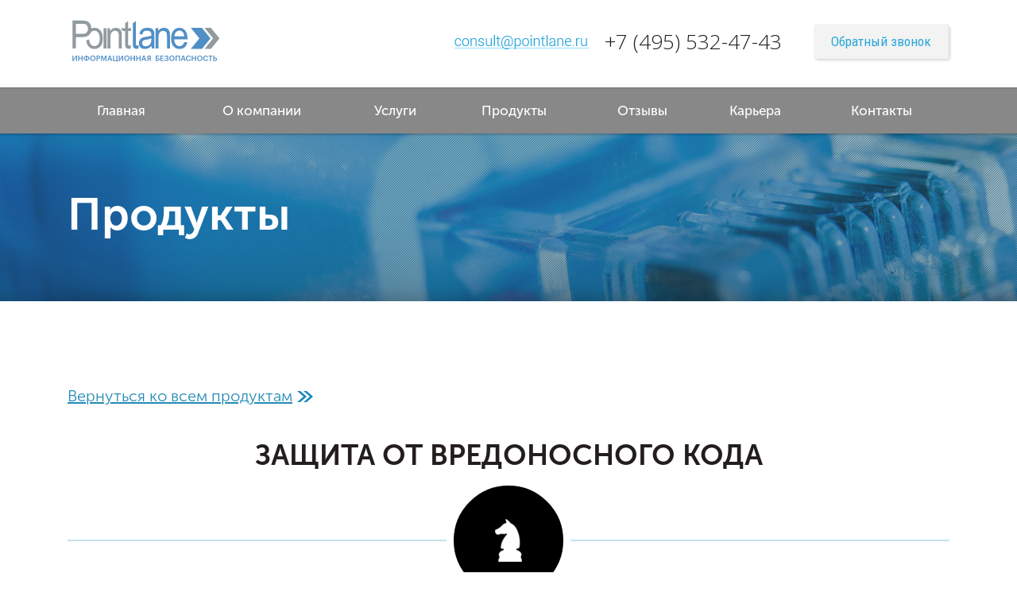

--- FILE ---
content_type: text/html; charset=UTF-8
request_url: https://pointlane.ru/product/antivirus-2/
body_size: 25491
content:
<!doctype html>
<html lang="ru-RU">
<head>
	<meta charset="UTF-8">
<script type="text/javascript">
/* <![CDATA[ */
 var gform;gform||(document.addEventListener("gform_main_scripts_loaded",function(){gform.scriptsLoaded=!0}),window.addEventListener("DOMContentLoaded",function(){gform.domLoaded=!0}),gform={domLoaded:!1,scriptsLoaded:!1,initializeOnLoaded:function(o){gform.domLoaded&&gform.scriptsLoaded?o():!gform.domLoaded&&gform.scriptsLoaded?window.addEventListener("DOMContentLoaded",o):document.addEventListener("gform_main_scripts_loaded",o)},hooks:{action:{},filter:{}},addAction:function(o,n,r,t){gform.addHook("action",o,n,r,t)},addFilter:function(o,n,r,t){gform.addHook("filter",o,n,r,t)},doAction:function(o){gform.doHook("action",o,arguments)},applyFilters:function(o){return gform.doHook("filter",o,arguments)},removeAction:function(o,n){gform.removeHook("action",o,n)},removeFilter:function(o,n,r){gform.removeHook("filter",o,n,r)},addHook:function(o,n,r,t,i){null==gform.hooks[o][n]&&(gform.hooks[o][n]=[]);var e=gform.hooks[o][n];null==i&&(i=n+"_"+e.length),gform.hooks[o][n].push({tag:i,callable:r,priority:t=null==t?10:t})},doHook:function(n,o,r){var t;if(r=Array.prototype.slice.call(r,1),null!=gform.hooks[n][o]&&((o=gform.hooks[n][o]).sort(function(o,n){return o.priority-n.priority}),o.forEach(function(o){"function"!=typeof(t=o.callable)&&(t=window[t]),"action"==n?t.apply(null,r):r[0]=t.apply(null,r)})),"filter"==n)return r[0]},removeHook:function(o,n,t,i){var r;null!=gform.hooks[o][n]&&(r=(r=gform.hooks[o][n]).filter(function(o,n,r){return!!(null!=i&&i!=o.tag||null!=t&&t!=o.priority)}),gform.hooks[o][n]=r)}}); 
/* ]]> */
</script>

	<meta name="viewport" content="width=device-width, initial-scale=1">
	<link rel="profile" href="https://gmpg.org/xfn/11">
	<!-- Mobile Specific Meta -->
	<meta name="viewport" content="width=device-width, initial-scale=1, shrink-to-fit=no">
	<!-- Favicon-->
	<link rel="shortcut icon" href="https://pointlane.ru/wp-content/themes/pointlane/favicon/favicon.ico">
	
	<!-- Author Meta -->
	<meta name="author" content="codepixer">
	<!-- Meta Description -->
	<meta name="description" content="">
	<!-- Meta Keyword -->
	<meta name="keywords" content="">
	
	<link rel="preconnect" href="https://fonts.googleapis.com">
	<link href="https://fonts.googleapis.com/css?family=Roboto+Condensed&amp;subset=cyrillic" rel="stylesheet">
    <link href="https://fonts.googleapis.com/css?family=Open+Sans:300,400&amp;subset=cyrillic" rel="stylesheet">
	<link href="https://fonts.googleapis.com/css2?family=Scada:ital,wght@0,400;0,700;1,400;1,700&display=swap" rel="stylesheet">
    <link href="https://cdn.jsdelivr.net/npm/@splidejs/splide@4.1.4/dist/css/splide.min.css" rel="stylesheet">
	
	<meta name='robots' content='index, follow, max-image-preview:large, max-snippet:-1, max-video-preview:-1' />
	<style>img:is([sizes="auto" i], [sizes^="auto," i]) { contain-intrinsic-size: 3000px 1500px }</style>
	
	<!-- This site is optimized with the Yoast SEO plugin v21.5 - https://yoast.com/wordpress/plugins/seo/ -->
	<title>Защита от вредоносного кода &#187; Pointlane</title>
	<link rel="canonical" href="https://pointlane.ru/product/antivirus-2/" />
	<meta property="og:locale" content="ru_RU" />
	<meta property="og:type" content="article" />
	<meta property="og:title" content="Защита от вредоносного кода &#187; Pointlane" />
	<meta property="og:description" content="Это комплексное решение, которое позволяет благодаря высокоточному обнаружению и предотвращению современных кибератак минимизировать риск нарушений безопасности, ведущих к значительным финансовым убыткам. В основе Network Security Power лежит механизм." />
	<meta property="og:url" content="https://pointlane.ru/product/antivirus-2/" />
	<meta property="og:site_name" content="Pointlane" />
	<meta property="article:modified_time" content="2023-08-24T20:10:06+00:00" />
	<meta name="twitter:card" content="summary_large_image" />
	<meta name="twitter:label1" content="Примерное время для чтения" />
	<meta name="twitter:data1" content="1 минута" />
	<script type="application/ld+json" class="yoast-schema-graph">{"@context":"https://schema.org","@graph":[{"@type":"WebPage","@id":"https://pointlane.ru/product/antivirus-2/","url":"https://pointlane.ru/product/antivirus-2/","name":"Защита от вредоносного кода &#187; Pointlane","isPartOf":{"@id":"https://pointlane.ru/#website"},"datePublished":"2020-04-17T06:18:21+00:00","dateModified":"2023-08-24T20:10:06+00:00","breadcrumb":{"@id":"https://pointlane.ru/product/antivirus-2/#breadcrumb"},"inLanguage":"ru-RU","potentialAction":[{"@type":"ReadAction","target":["https://pointlane.ru/product/antivirus-2/"]}]},{"@type":"BreadcrumbList","@id":"https://pointlane.ru/product/antivirus-2/#breadcrumb","itemListElement":[{"@type":"ListItem","position":1,"name":"Главная страница","item":"https://pointlane.ru/"},{"@type":"ListItem","position":2,"name":"2. Средний бизнес","item":"https://pointlane.ru/product_category/cat_medium-business/"},{"@type":"ListItem","position":3,"name":"Защита от вредоносного кода"}]},{"@type":"WebSite","@id":"https://pointlane.ru/#website","url":"https://pointlane.ru/","name":"Pointlane","description":"«Pointlane» – российская консалтинговая компания, предоставляющая услуги в области информационной безопасности для бизнеса.","publisher":{"@id":"https://pointlane.ru/#organization"},"potentialAction":[{"@type":"SearchAction","target":{"@type":"EntryPoint","urlTemplate":"https://pointlane.ru/?s={search_term_string}"},"query-input":"required name=search_term_string"}],"inLanguage":"ru-RU"},{"@type":"Organization","@id":"https://pointlane.ru/#organization","name":"Pointlane","url":"https://pointlane.ru/","logo":{"@type":"ImageObject","inLanguage":"ru-RU","@id":"https://pointlane.ru/#/schema/logo/image/","url":"https://pointlane.ru/wp-content/uploads/2023/06/pointlane_logo.png","contentUrl":"https://pointlane.ru/wp-content/uploads/2023/06/pointlane_logo.png","width":1421,"height":408,"caption":"Pointlane"},"image":{"@id":"https://pointlane.ru/#/schema/logo/image/"}}]}</script>
	<!-- / Yoast SEO plugin. -->


<script type="text/javascript">
/* <![CDATA[ */
window._wpemojiSettings = {"baseUrl":"https:\/\/s.w.org\/images\/core\/emoji\/15.0.3\/72x72\/","ext":".png","svgUrl":"https:\/\/s.w.org\/images\/core\/emoji\/15.0.3\/svg\/","svgExt":".svg","source":{"concatemoji":"https:\/\/pointlane.ru\/wp-includes\/js\/wp-emoji-release.min.js?ver=6.7.4"}};
/*! This file is auto-generated */
!function(i,n){var o,s,e;function c(e){try{var t={supportTests:e,timestamp:(new Date).valueOf()};sessionStorage.setItem(o,JSON.stringify(t))}catch(e){}}function p(e,t,n){e.clearRect(0,0,e.canvas.width,e.canvas.height),e.fillText(t,0,0);var t=new Uint32Array(e.getImageData(0,0,e.canvas.width,e.canvas.height).data),r=(e.clearRect(0,0,e.canvas.width,e.canvas.height),e.fillText(n,0,0),new Uint32Array(e.getImageData(0,0,e.canvas.width,e.canvas.height).data));return t.every(function(e,t){return e===r[t]})}function u(e,t,n){switch(t){case"flag":return n(e,"\ud83c\udff3\ufe0f\u200d\u26a7\ufe0f","\ud83c\udff3\ufe0f\u200b\u26a7\ufe0f")?!1:!n(e,"\ud83c\uddfa\ud83c\uddf3","\ud83c\uddfa\u200b\ud83c\uddf3")&&!n(e,"\ud83c\udff4\udb40\udc67\udb40\udc62\udb40\udc65\udb40\udc6e\udb40\udc67\udb40\udc7f","\ud83c\udff4\u200b\udb40\udc67\u200b\udb40\udc62\u200b\udb40\udc65\u200b\udb40\udc6e\u200b\udb40\udc67\u200b\udb40\udc7f");case"emoji":return!n(e,"\ud83d\udc26\u200d\u2b1b","\ud83d\udc26\u200b\u2b1b")}return!1}function f(e,t,n){var r="undefined"!=typeof WorkerGlobalScope&&self instanceof WorkerGlobalScope?new OffscreenCanvas(300,150):i.createElement("canvas"),a=r.getContext("2d",{willReadFrequently:!0}),o=(a.textBaseline="top",a.font="600 32px Arial",{});return e.forEach(function(e){o[e]=t(a,e,n)}),o}function t(e){var t=i.createElement("script");t.src=e,t.defer=!0,i.head.appendChild(t)}"undefined"!=typeof Promise&&(o="wpEmojiSettingsSupports",s=["flag","emoji"],n.supports={everything:!0,everythingExceptFlag:!0},e=new Promise(function(e){i.addEventListener("DOMContentLoaded",e,{once:!0})}),new Promise(function(t){var n=function(){try{var e=JSON.parse(sessionStorage.getItem(o));if("object"==typeof e&&"number"==typeof e.timestamp&&(new Date).valueOf()<e.timestamp+604800&&"object"==typeof e.supportTests)return e.supportTests}catch(e){}return null}();if(!n){if("undefined"!=typeof Worker&&"undefined"!=typeof OffscreenCanvas&&"undefined"!=typeof URL&&URL.createObjectURL&&"undefined"!=typeof Blob)try{var e="postMessage("+f.toString()+"("+[JSON.stringify(s),u.toString(),p.toString()].join(",")+"));",r=new Blob([e],{type:"text/javascript"}),a=new Worker(URL.createObjectURL(r),{name:"wpTestEmojiSupports"});return void(a.onmessage=function(e){c(n=e.data),a.terminate(),t(n)})}catch(e){}c(n=f(s,u,p))}t(n)}).then(function(e){for(var t in e)n.supports[t]=e[t],n.supports.everything=n.supports.everything&&n.supports[t],"flag"!==t&&(n.supports.everythingExceptFlag=n.supports.everythingExceptFlag&&n.supports[t]);n.supports.everythingExceptFlag=n.supports.everythingExceptFlag&&!n.supports.flag,n.DOMReady=!1,n.readyCallback=function(){n.DOMReady=!0}}).then(function(){return e}).then(function(){var e;n.supports.everything||(n.readyCallback(),(e=n.source||{}).concatemoji?t(e.concatemoji):e.wpemoji&&e.twemoji&&(t(e.twemoji),t(e.wpemoji)))}))}((window,document),window._wpemojiSettings);
/* ]]> */
</script>
<style id='wp-emoji-styles-inline-css' type='text/css'>

	img.wp-smiley, img.emoji {
		display: inline !important;
		border: none !important;
		box-shadow: none !important;
		height: 1em !important;
		width: 1em !important;
		margin: 0 0.07em !important;
		vertical-align: -0.1em !important;
		background: none !important;
		padding: 0 !important;
	}
</style>
<link rel='stylesheet' id='wp-block-library-css' href='https://pointlane.ru/wp-includes/css/dist/block-library/style.min.css?ver=6.7.4' type='text/css' media='all' />
<link rel='stylesheet' id='wp-components-css' href='https://pointlane.ru/wp-includes/css/dist/components/style.min.css?ver=6.7.4' type='text/css' media='all' />
<link rel='stylesheet' id='wp-preferences-css' href='https://pointlane.ru/wp-includes/css/dist/preferences/style.min.css?ver=6.7.4' type='text/css' media='all' />
<link rel='stylesheet' id='wp-block-editor-css' href='https://pointlane.ru/wp-includes/css/dist/block-editor/style.min.css?ver=6.7.4' type='text/css' media='all' />
<link rel='stylesheet' id='popup-maker-block-library-style-css' href='https://pointlane.ru/wp-content/plugins/popup-maker/dist/packages/block-library-style.css?ver=dbea705cfafe089d65f1' type='text/css' media='all' />
<style id='classic-theme-styles-inline-css' type='text/css'>
/*! This file is auto-generated */
.wp-block-button__link{color:#fff;background-color:#32373c;border-radius:9999px;box-shadow:none;text-decoration:none;padding:calc(.667em + 2px) calc(1.333em + 2px);font-size:1.125em}.wp-block-file__button{background:#32373c;color:#fff;text-decoration:none}
</style>
<style id='global-styles-inline-css' type='text/css'>
:root{--wp--preset--aspect-ratio--square: 1;--wp--preset--aspect-ratio--4-3: 4/3;--wp--preset--aspect-ratio--3-4: 3/4;--wp--preset--aspect-ratio--3-2: 3/2;--wp--preset--aspect-ratio--2-3: 2/3;--wp--preset--aspect-ratio--16-9: 16/9;--wp--preset--aspect-ratio--9-16: 9/16;--wp--preset--color--black: #000000;--wp--preset--color--cyan-bluish-gray: #abb8c3;--wp--preset--color--white: #ffffff;--wp--preset--color--pale-pink: #f78da7;--wp--preset--color--vivid-red: #cf2e2e;--wp--preset--color--luminous-vivid-orange: #ff6900;--wp--preset--color--luminous-vivid-amber: #fcb900;--wp--preset--color--light-green-cyan: #7bdcb5;--wp--preset--color--vivid-green-cyan: #00d084;--wp--preset--color--pale-cyan-blue: #8ed1fc;--wp--preset--color--vivid-cyan-blue: #0693e3;--wp--preset--color--vivid-purple: #9b51e0;--wp--preset--gradient--vivid-cyan-blue-to-vivid-purple: linear-gradient(135deg,rgba(6,147,227,1) 0%,rgb(155,81,224) 100%);--wp--preset--gradient--light-green-cyan-to-vivid-green-cyan: linear-gradient(135deg,rgb(122,220,180) 0%,rgb(0,208,130) 100%);--wp--preset--gradient--luminous-vivid-amber-to-luminous-vivid-orange: linear-gradient(135deg,rgba(252,185,0,1) 0%,rgba(255,105,0,1) 100%);--wp--preset--gradient--luminous-vivid-orange-to-vivid-red: linear-gradient(135deg,rgba(255,105,0,1) 0%,rgb(207,46,46) 100%);--wp--preset--gradient--very-light-gray-to-cyan-bluish-gray: linear-gradient(135deg,rgb(238,238,238) 0%,rgb(169,184,195) 100%);--wp--preset--gradient--cool-to-warm-spectrum: linear-gradient(135deg,rgb(74,234,220) 0%,rgb(151,120,209) 20%,rgb(207,42,186) 40%,rgb(238,44,130) 60%,rgb(251,105,98) 80%,rgb(254,248,76) 100%);--wp--preset--gradient--blush-light-purple: linear-gradient(135deg,rgb(255,206,236) 0%,rgb(152,150,240) 100%);--wp--preset--gradient--blush-bordeaux: linear-gradient(135deg,rgb(254,205,165) 0%,rgb(254,45,45) 50%,rgb(107,0,62) 100%);--wp--preset--gradient--luminous-dusk: linear-gradient(135deg,rgb(255,203,112) 0%,rgb(199,81,192) 50%,rgb(65,88,208) 100%);--wp--preset--gradient--pale-ocean: linear-gradient(135deg,rgb(255,245,203) 0%,rgb(182,227,212) 50%,rgb(51,167,181) 100%);--wp--preset--gradient--electric-grass: linear-gradient(135deg,rgb(202,248,128) 0%,rgb(113,206,126) 100%);--wp--preset--gradient--midnight: linear-gradient(135deg,rgb(2,3,129) 0%,rgb(40,116,252) 100%);--wp--preset--font-size--small: 13px;--wp--preset--font-size--medium: 20px;--wp--preset--font-size--large: 36px;--wp--preset--font-size--x-large: 42px;--wp--preset--spacing--20: 0.44rem;--wp--preset--spacing--30: 0.67rem;--wp--preset--spacing--40: 1rem;--wp--preset--spacing--50: 1.5rem;--wp--preset--spacing--60: 2.25rem;--wp--preset--spacing--70: 3.38rem;--wp--preset--spacing--80: 5.06rem;--wp--preset--shadow--natural: 6px 6px 9px rgba(0, 0, 0, 0.2);--wp--preset--shadow--deep: 12px 12px 50px rgba(0, 0, 0, 0.4);--wp--preset--shadow--sharp: 6px 6px 0px rgba(0, 0, 0, 0.2);--wp--preset--shadow--outlined: 6px 6px 0px -3px rgba(255, 255, 255, 1), 6px 6px rgba(0, 0, 0, 1);--wp--preset--shadow--crisp: 6px 6px 0px rgba(0, 0, 0, 1);}:where(.is-layout-flex){gap: 0.5em;}:where(.is-layout-grid){gap: 0.5em;}body .is-layout-flex{display: flex;}.is-layout-flex{flex-wrap: wrap;align-items: center;}.is-layout-flex > :is(*, div){margin: 0;}body .is-layout-grid{display: grid;}.is-layout-grid > :is(*, div){margin: 0;}:where(.wp-block-columns.is-layout-flex){gap: 2em;}:where(.wp-block-columns.is-layout-grid){gap: 2em;}:where(.wp-block-post-template.is-layout-flex){gap: 1.25em;}:where(.wp-block-post-template.is-layout-grid){gap: 1.25em;}.has-black-color{color: var(--wp--preset--color--black) !important;}.has-cyan-bluish-gray-color{color: var(--wp--preset--color--cyan-bluish-gray) !important;}.has-white-color{color: var(--wp--preset--color--white) !important;}.has-pale-pink-color{color: var(--wp--preset--color--pale-pink) !important;}.has-vivid-red-color{color: var(--wp--preset--color--vivid-red) !important;}.has-luminous-vivid-orange-color{color: var(--wp--preset--color--luminous-vivid-orange) !important;}.has-luminous-vivid-amber-color{color: var(--wp--preset--color--luminous-vivid-amber) !important;}.has-light-green-cyan-color{color: var(--wp--preset--color--light-green-cyan) !important;}.has-vivid-green-cyan-color{color: var(--wp--preset--color--vivid-green-cyan) !important;}.has-pale-cyan-blue-color{color: var(--wp--preset--color--pale-cyan-blue) !important;}.has-vivid-cyan-blue-color{color: var(--wp--preset--color--vivid-cyan-blue) !important;}.has-vivid-purple-color{color: var(--wp--preset--color--vivid-purple) !important;}.has-black-background-color{background-color: var(--wp--preset--color--black) !important;}.has-cyan-bluish-gray-background-color{background-color: var(--wp--preset--color--cyan-bluish-gray) !important;}.has-white-background-color{background-color: var(--wp--preset--color--white) !important;}.has-pale-pink-background-color{background-color: var(--wp--preset--color--pale-pink) !important;}.has-vivid-red-background-color{background-color: var(--wp--preset--color--vivid-red) !important;}.has-luminous-vivid-orange-background-color{background-color: var(--wp--preset--color--luminous-vivid-orange) !important;}.has-luminous-vivid-amber-background-color{background-color: var(--wp--preset--color--luminous-vivid-amber) !important;}.has-light-green-cyan-background-color{background-color: var(--wp--preset--color--light-green-cyan) !important;}.has-vivid-green-cyan-background-color{background-color: var(--wp--preset--color--vivid-green-cyan) !important;}.has-pale-cyan-blue-background-color{background-color: var(--wp--preset--color--pale-cyan-blue) !important;}.has-vivid-cyan-blue-background-color{background-color: var(--wp--preset--color--vivid-cyan-blue) !important;}.has-vivid-purple-background-color{background-color: var(--wp--preset--color--vivid-purple) !important;}.has-black-border-color{border-color: var(--wp--preset--color--black) !important;}.has-cyan-bluish-gray-border-color{border-color: var(--wp--preset--color--cyan-bluish-gray) !important;}.has-white-border-color{border-color: var(--wp--preset--color--white) !important;}.has-pale-pink-border-color{border-color: var(--wp--preset--color--pale-pink) !important;}.has-vivid-red-border-color{border-color: var(--wp--preset--color--vivid-red) !important;}.has-luminous-vivid-orange-border-color{border-color: var(--wp--preset--color--luminous-vivid-orange) !important;}.has-luminous-vivid-amber-border-color{border-color: var(--wp--preset--color--luminous-vivid-amber) !important;}.has-light-green-cyan-border-color{border-color: var(--wp--preset--color--light-green-cyan) !important;}.has-vivid-green-cyan-border-color{border-color: var(--wp--preset--color--vivid-green-cyan) !important;}.has-pale-cyan-blue-border-color{border-color: var(--wp--preset--color--pale-cyan-blue) !important;}.has-vivid-cyan-blue-border-color{border-color: var(--wp--preset--color--vivid-cyan-blue) !important;}.has-vivid-purple-border-color{border-color: var(--wp--preset--color--vivid-purple) !important;}.has-vivid-cyan-blue-to-vivid-purple-gradient-background{background: var(--wp--preset--gradient--vivid-cyan-blue-to-vivid-purple) !important;}.has-light-green-cyan-to-vivid-green-cyan-gradient-background{background: var(--wp--preset--gradient--light-green-cyan-to-vivid-green-cyan) !important;}.has-luminous-vivid-amber-to-luminous-vivid-orange-gradient-background{background: var(--wp--preset--gradient--luminous-vivid-amber-to-luminous-vivid-orange) !important;}.has-luminous-vivid-orange-to-vivid-red-gradient-background{background: var(--wp--preset--gradient--luminous-vivid-orange-to-vivid-red) !important;}.has-very-light-gray-to-cyan-bluish-gray-gradient-background{background: var(--wp--preset--gradient--very-light-gray-to-cyan-bluish-gray) !important;}.has-cool-to-warm-spectrum-gradient-background{background: var(--wp--preset--gradient--cool-to-warm-spectrum) !important;}.has-blush-light-purple-gradient-background{background: var(--wp--preset--gradient--blush-light-purple) !important;}.has-blush-bordeaux-gradient-background{background: var(--wp--preset--gradient--blush-bordeaux) !important;}.has-luminous-dusk-gradient-background{background: var(--wp--preset--gradient--luminous-dusk) !important;}.has-pale-ocean-gradient-background{background: var(--wp--preset--gradient--pale-ocean) !important;}.has-electric-grass-gradient-background{background: var(--wp--preset--gradient--electric-grass) !important;}.has-midnight-gradient-background{background: var(--wp--preset--gradient--midnight) !important;}.has-small-font-size{font-size: var(--wp--preset--font-size--small) !important;}.has-medium-font-size{font-size: var(--wp--preset--font-size--medium) !important;}.has-large-font-size{font-size: var(--wp--preset--font-size--large) !important;}.has-x-large-font-size{font-size: var(--wp--preset--font-size--x-large) !important;}
:where(.wp-block-post-template.is-layout-flex){gap: 1.25em;}:where(.wp-block-post-template.is-layout-grid){gap: 1.25em;}
:where(.wp-block-columns.is-layout-flex){gap: 2em;}:where(.wp-block-columns.is-layout-grid){gap: 2em;}
:root :where(.wp-block-pullquote){font-size: 1.5em;line-height: 1.6;}
</style>
<link rel='stylesheet' id='lwpcng-main-css' href='https://pointlane.ru/wp-content/plugins/luckywp-cookie-notice-gdpr/front/assets/main.min.css?ver=1.2.1' type='text/css' media='all' />
<link rel='stylesheet' id='pointlane-style-css' href='https://pointlane.ru/wp-content/themes/pointlane/css/app.css?ver=52821167347' type='text/css' media='all' />
<link rel='stylesheet' id='pointlane-lightcss-css' href='https://pointlane.ru/wp-content/themes/pointlane/css/simple-lightbox.min.css?ver=6.7.4' type='text/css' media='all' />
<link rel='stylesheet' id='gforms_stylespro_css-css' href='https://pointlane.ru/wp-content/plugins/gfstylespro/styles/gfstylespro_inherit.min.css?ver=6.7.4' type='text/css' media='all' />
<style id='gforms_stylespro_css-inline-css' type='text/css'>
.gf_stylespro.sp_inherit input,.gf_stylespro.sp_inherit select,.gf_stylespro.sp_inherit textarea,.gf_stylespro.sp_inherit .ginput_total,.gf_stylespro.sp_inherit .ginput_product_price,.gf_stylespro.sp_inherit .ginput_shipping_price,.sp_inherit .gfsp_icon,.gf_stylespro.sp_inherit input[type=checkbox]:not(old) + label,.gf_stylespro.sp_inherit input[type=radio   ]:not(old) + label,.gf_stylespro.sp_inherit .ginput_container {color:inherit; }.gf_stylespro.sp_inherit *::-webkit-input-placeholder { }.gf_stylespro.sp_inherit *:-moz-placeholder { }.gf_stylespro.sp_inherit *::-moz-placeholder { }.gf_stylespro.sp_inherit *:-ms-input-placeholder { }.gf_stylespro.sp_inherit placeholder, .gf_stylespro.sp_inherit .gf_placeholder { }.gf_stylespro.sp_inherit {color:inherit; }.gf_stylespro.sp_inherit .button,.gf_stylespro.sp_inherit .gfield_label {color:inherit; }.gf_stylespro.sp_inherit .ginput_complex label {color:inherit; }.sp_inherit .gfield_description,.gf_stylespro.sp_inherit .ginput_counter {color:inherit;}.gf_stylespro.sp_inherit .gfield { margin-bottom:1em;}
.gf_stylespro.sp_inherit input,.gf_stylespro.sp_inherit select,.gf_stylespro.sp_inherit textarea,.gf_stylespro.sp_inherit .ginput_total,.gf_stylespro.sp_inherit .ginput_product_price,.gf_stylespro.sp_inherit .ginput_shipping_price,.sp_inherit .gfsp_icon,.gf_stylespro.sp_inherit input[type=checkbox]:not(old) + label,.gf_stylespro.sp_inherit input[type=radio   ]:not(old) + label,.gf_stylespro.sp_inherit .ginput_container {color:inherit; }.gf_stylespro.sp_inherit *::-webkit-input-placeholder { }.gf_stylespro.sp_inherit *:-moz-placeholder { }.gf_stylespro.sp_inherit *::-moz-placeholder { }.gf_stylespro.sp_inherit *:-ms-input-placeholder { }.gf_stylespro.sp_inherit placeholder, .gf_stylespro.sp_inherit .gf_placeholder { }.gf_stylespro.sp_inherit {color:inherit; }.gf_stylespro.sp_inherit .button,.gf_stylespro.sp_inherit .gfield_label {color:inherit; }.gf_stylespro.sp_inherit .ginput_complex label {color:inherit; }.sp_inherit .gfield_description,.gf_stylespro.sp_inherit .ginput_counter {color:inherit;}.gf_stylespro.sp_inherit .gfield { margin-bottom:1em;}
.gf_stylespro.sp_inherit input,.gf_stylespro.sp_inherit select,.gf_stylespro.sp_inherit textarea,.gf_stylespro.sp_inherit .ginput_total,.gf_stylespro.sp_inherit .ginput_product_price,.gf_stylespro.sp_inherit .ginput_shipping_price,.sp_inherit .gfsp_icon,.gf_stylespro.sp_inherit input[type=checkbox]:not(old) + label,.gf_stylespro.sp_inherit input[type=radio   ]:not(old) + label,.gf_stylespro.sp_inherit .ginput_container {color:inherit; }.gf_stylespro.sp_inherit *::-webkit-input-placeholder { }.gf_stylespro.sp_inherit *:-moz-placeholder { }.gf_stylespro.sp_inherit *::-moz-placeholder { }.gf_stylespro.sp_inherit *:-ms-input-placeholder { }.gf_stylespro.sp_inherit placeholder, .gf_stylespro.sp_inherit .gf_placeholder { }.gf_stylespro.sp_inherit {color:inherit; }.gf_stylespro.sp_inherit .button,.gf_stylespro.sp_inherit .gfield_label {color:inherit; }.gf_stylespro.sp_inherit .ginput_complex label {color:inherit; }.sp_inherit .gfield_description,.gf_stylespro.sp_inherit .ginput_counter {color:inherit;}.gf_stylespro.sp_inherit .gfield { margin-bottom:1em;}
.gf_stylespro.sp_inherit input,.gf_stylespro.sp_inherit select,.gf_stylespro.sp_inherit textarea,.gf_stylespro.sp_inherit .ginput_total,.gf_stylespro.sp_inherit .ginput_product_price,.gf_stylespro.sp_inherit .ginput_shipping_price,.sp_inherit .gfsp_icon,.gf_stylespro.sp_inherit input[type=checkbox]:not(old) + label,.gf_stylespro.sp_inherit input[type=radio   ]:not(old) + label,.gf_stylespro.sp_inherit .ginput_container {color:inherit; }.gf_stylespro.sp_inherit *::-webkit-input-placeholder { }.gf_stylespro.sp_inherit *:-moz-placeholder { }.gf_stylespro.sp_inherit *::-moz-placeholder { }.gf_stylespro.sp_inherit *:-ms-input-placeholder { }.gf_stylespro.sp_inherit placeholder, .gf_stylespro.sp_inherit .gf_placeholder { }.gf_stylespro.sp_inherit {color:inherit; }.gf_stylespro.sp_inherit .button,.gf_stylespro.sp_inherit .gfield_label {color:inherit; }.gf_stylespro.sp_inherit .ginput_complex label {color:inherit; }.sp_inherit .gfield_description,.gf_stylespro.sp_inherit .ginput_counter {color:inherit;}.gf_stylespro.sp_inherit .gfield { margin-bottom:1em;}
.gf_stylespro.sp_inherit input,.gf_stylespro.sp_inherit select,.gf_stylespro.sp_inherit textarea,.gf_stylespro.sp_inherit .ginput_total,.gf_stylespro.sp_inherit .ginput_product_price,.gf_stylespro.sp_inherit .ginput_shipping_price,.sp_inherit .gfsp_icon,.gf_stylespro.sp_inherit input[type=checkbox]:not(old) + label,.gf_stylespro.sp_inherit input[type=radio   ]:not(old) + label,.gf_stylespro.sp_inherit .ginput_container {color:inherit; }.gf_stylespro.sp_inherit *::-webkit-input-placeholder { }.gf_stylespro.sp_inherit *:-moz-placeholder { }.gf_stylespro.sp_inherit *::-moz-placeholder { }.gf_stylespro.sp_inherit *:-ms-input-placeholder { }.gf_stylespro.sp_inherit placeholder, .gf_stylespro.sp_inherit .gf_placeholder { }.gf_stylespro.sp_inherit {color:inherit; }.gf_stylespro.sp_inherit .button,.gf_stylespro.sp_inherit .gfield_label {color:inherit; }.gf_stylespro.sp_inherit .ginput_complex label {color:inherit; }.sp_inherit .gfield_description,.gf_stylespro.sp_inherit .ginput_counter {color:inherit;}.gf_stylespro.sp_inherit .gfield { margin-bottom:1em;}
.gf_stylespro.sp_inherit input,.gf_stylespro.sp_inherit select,.gf_stylespro.sp_inherit textarea,.gf_stylespro.sp_inherit .ginput_total,.gf_stylespro.sp_inherit .ginput_product_price,.gf_stylespro.sp_inherit .ginput_shipping_price,.sp_inherit .gfsp_icon,.gf_stylespro.sp_inherit input[type=checkbox]:not(old) + label,.gf_stylespro.sp_inherit input[type=radio   ]:not(old) + label,.gf_stylespro.sp_inherit .ginput_container {color:inherit; }.gf_stylespro.sp_inherit *::-webkit-input-placeholder { }.gf_stylespro.sp_inherit *:-moz-placeholder { }.gf_stylespro.sp_inherit *::-moz-placeholder { }.gf_stylespro.sp_inherit *:-ms-input-placeholder { }.gf_stylespro.sp_inherit placeholder, .gf_stylespro.sp_inherit .gf_placeholder { }.gf_stylespro.sp_inherit {color:inherit; }.gf_stylespro.sp_inherit .button,.gf_stylespro.sp_inherit .gfield_label {color:inherit; }.gf_stylespro.sp_inherit .ginput_complex label {color:inherit; }.sp_inherit .gfield_description,.gf_stylespro.sp_inherit .ginput_counter {color:inherit;}.gf_stylespro.sp_inherit .gfield { margin-bottom:1em;}
.gf_stylespro.sp_inherit input,.gf_stylespro.sp_inherit select,.gf_stylespro.sp_inherit textarea,.gf_stylespro.sp_inherit .ginput_total,.gf_stylespro.sp_inherit .ginput_product_price,.gf_stylespro.sp_inherit .ginput_shipping_price,.sp_inherit .gfsp_icon,.gf_stylespro.sp_inherit input[type=checkbox]:not(old) + label,.gf_stylespro.sp_inherit input[type=radio   ]:not(old) + label,.gf_stylespro.sp_inherit .ginput_container {color:inherit; }.gf_stylespro.sp_inherit *::-webkit-input-placeholder { }.gf_stylespro.sp_inherit *:-moz-placeholder { }.gf_stylespro.sp_inherit *::-moz-placeholder { }.gf_stylespro.sp_inherit *:-ms-input-placeholder { }.gf_stylespro.sp_inherit placeholder, .gf_stylespro.sp_inherit .gf_placeholder { }.gf_stylespro.sp_inherit {color:inherit; }.gf_stylespro.sp_inherit .button,.gf_stylespro.sp_inherit .gfield_label {color:inherit; }.gf_stylespro.sp_inherit .ginput_complex label {color:inherit; }.sp_inherit .gfield_description,.gf_stylespro.sp_inherit .ginput_counter {color:inherit;}.gf_stylespro.sp_inherit .gfield { margin-bottom:1em;}
.gf_stylespro.sp_inherit input,.gf_stylespro.sp_inherit select,.gf_stylespro.sp_inherit textarea,.gf_stylespro.sp_inherit .ginput_total,.gf_stylespro.sp_inherit .ginput_product_price,.gf_stylespro.sp_inherit .ginput_shipping_price,.sp_inherit .gfsp_icon,.gf_stylespro.sp_inherit input[type=checkbox]:not(old) + label,.gf_stylespro.sp_inherit input[type=radio   ]:not(old) + label,.gf_stylespro.sp_inherit .ginput_container {color:inherit; }.gf_stylespro.sp_inherit *::-webkit-input-placeholder { }.gf_stylespro.sp_inherit *:-moz-placeholder { }.gf_stylespro.sp_inherit *::-moz-placeholder { }.gf_stylespro.sp_inherit *:-ms-input-placeholder { }.gf_stylespro.sp_inherit placeholder, .gf_stylespro.sp_inherit .gf_placeholder { }.gf_stylespro.sp_inherit {color:inherit; }.gf_stylespro.sp_inherit .button,.gf_stylespro.sp_inherit .gfield_label {color:inherit; }.gf_stylespro.sp_inherit .ginput_complex label {color:inherit; }.sp_inherit .gfield_description,.gf_stylespro.sp_inherit .ginput_counter {color:inherit;}.gf_stylespro.sp_inherit .gfield { margin-bottom:1em;}
.gf_stylespro.sp_inherit input,.gf_stylespro.sp_inherit select,.gf_stylespro.sp_inherit textarea,.gf_stylespro.sp_inherit .ginput_total,.gf_stylespro.sp_inherit .ginput_product_price,.gf_stylespro.sp_inherit .ginput_shipping_price,.sp_inherit .gfsp_icon,.gf_stylespro.sp_inherit input[type=checkbox]:not(old) + label,.gf_stylespro.sp_inherit input[type=radio   ]:not(old) + label,.gf_stylespro.sp_inherit .ginput_container {color:inherit; }.gf_stylespro.sp_inherit *::-webkit-input-placeholder { }.gf_stylespro.sp_inherit *:-moz-placeholder { }.gf_stylespro.sp_inherit *::-moz-placeholder { }.gf_stylespro.sp_inherit *:-ms-input-placeholder { }.gf_stylespro.sp_inherit placeholder, .gf_stylespro.sp_inherit .gf_placeholder { }.gf_stylespro.sp_inherit {color:inherit; }.gf_stylespro.sp_inherit .button,.gf_stylespro.sp_inherit .gfield_label {color:inherit; }.gf_stylespro.sp_inherit .ginput_complex label {color:inherit; }.sp_inherit .gfield_description,.gf_stylespro.sp_inherit .ginput_counter {color:inherit;}.gf_stylespro.sp_inherit .gfield { margin-bottom:1em;}
.gf_stylespro.sp_inherit input,.gf_stylespro.sp_inherit select,.gf_stylespro.sp_inherit textarea,.gf_stylespro.sp_inherit .ginput_total,.gf_stylespro.sp_inherit .ginput_product_price,.gf_stylespro.sp_inherit .ginput_shipping_price,.sp_inherit .gfsp_icon,.gf_stylespro.sp_inherit input[type=checkbox]:not(old) + label,.gf_stylespro.sp_inherit input[type=radio   ]:not(old) + label,.gf_stylespro.sp_inherit .ginput_container {color:inherit; }.gf_stylespro.sp_inherit *::-webkit-input-placeholder { }.gf_stylespro.sp_inherit *:-moz-placeholder { }.gf_stylespro.sp_inherit *::-moz-placeholder { }.gf_stylespro.sp_inherit *:-ms-input-placeholder { }.gf_stylespro.sp_inherit placeholder, .gf_stylespro.sp_inherit .gf_placeholder { }.gf_stylespro.sp_inherit {color:inherit; }.gf_stylespro.sp_inherit .button,.gf_stylespro.sp_inherit .gfield_label {color:inherit; }.gf_stylespro.sp_inherit .ginput_complex label {color:inherit; }.sp_inherit .gfield_description,.gf_stylespro.sp_inherit .ginput_counter {color:inherit;}.gf_stylespro.sp_inherit .gfield { margin-bottom:1em;}
.gf_stylespro.sp_inherit input,.gf_stylespro.sp_inherit select,.gf_stylespro.sp_inherit textarea,.gf_stylespro.sp_inherit .ginput_total,.gf_stylespro.sp_inherit .ginput_product_price,.gf_stylespro.sp_inherit .ginput_shipping_price,.sp_inherit .gfsp_icon,.gf_stylespro.sp_inherit input[type=checkbox]:not(old) + label,.gf_stylespro.sp_inherit input[type=radio   ]:not(old) + label,.gf_stylespro.sp_inherit .ginput_container {color:inherit; }.gf_stylespro.sp_inherit *::-webkit-input-placeholder { }.gf_stylespro.sp_inherit *:-moz-placeholder { }.gf_stylespro.sp_inherit *::-moz-placeholder { }.gf_stylespro.sp_inherit *:-ms-input-placeholder { }.gf_stylespro.sp_inherit placeholder, .gf_stylespro.sp_inherit .gf_placeholder { }.gf_stylespro.sp_inherit {color:inherit; }.gf_stylespro.sp_inherit .button,.gf_stylespro.sp_inherit .gfield_label {color:inherit; }.gf_stylespro.sp_inherit .ginput_complex label {color:inherit; }.sp_inherit .gfield_description,.gf_stylespro.sp_inherit .ginput_counter {color:inherit;}.gf_stylespro.sp_inherit .gfield { margin-bottom:1em;}
.gf_stylespro.sp_inherit input,.gf_stylespro.sp_inherit select,.gf_stylespro.sp_inherit textarea,.gf_stylespro.sp_inherit .ginput_total,.gf_stylespro.sp_inherit .ginput_product_price,.gf_stylespro.sp_inherit .ginput_shipping_price,.sp_inherit .gfsp_icon,.gf_stylespro.sp_inherit input[type=checkbox]:not(old) + label,.gf_stylespro.sp_inherit input[type=radio   ]:not(old) + label,.gf_stylespro.sp_inherit .ginput_container {color:inherit; }.gf_stylespro.sp_inherit *::-webkit-input-placeholder { }.gf_stylespro.sp_inherit *:-moz-placeholder { }.gf_stylespro.sp_inherit *::-moz-placeholder { }.gf_stylespro.sp_inherit *:-ms-input-placeholder { }.gf_stylespro.sp_inherit placeholder, .gf_stylespro.sp_inherit .gf_placeholder { }.gf_stylespro.sp_inherit {color:inherit; }.gf_stylespro.sp_inherit .button,.gf_stylespro.sp_inherit .gfield_label {color:inherit; }.gf_stylespro.sp_inherit .ginput_complex label {color:inherit; }.sp_inherit .gfield_description,.gf_stylespro.sp_inherit .ginput_counter {color:inherit;}.gf_stylespro.sp_inherit .gfield { margin-bottom:1em;}
.gf_stylespro.sp_inherit input,.gf_stylespro.sp_inherit select,.gf_stylespro.sp_inherit textarea,.gf_stylespro.sp_inherit .ginput_total,.gf_stylespro.sp_inherit .ginput_product_price,.gf_stylespro.sp_inherit .ginput_shipping_price,.sp_inherit .gfsp_icon,.gf_stylespro.sp_inherit input[type=checkbox]:not(old) + label,.gf_stylespro.sp_inherit input[type=radio   ]:not(old) + label,.gf_stylespro.sp_inherit .ginput_container {color:inherit; }.gf_stylespro.sp_inherit *::-webkit-input-placeholder { }.gf_stylespro.sp_inherit *:-moz-placeholder { }.gf_stylespro.sp_inherit *::-moz-placeholder { }.gf_stylespro.sp_inherit *:-ms-input-placeholder { }.gf_stylespro.sp_inherit placeholder, .gf_stylespro.sp_inherit .gf_placeholder { }.gf_stylespro.sp_inherit {color:inherit; }.gf_stylespro.sp_inherit .button,.gf_stylespro.sp_inherit .gfield_label {color:inherit; }.gf_stylespro.sp_inherit .ginput_complex label {color:inherit; }.sp_inherit .gfield_description,.gf_stylespro.sp_inherit .ginput_counter {color:inherit;}.gf_stylespro.sp_inherit .gfield { margin-bottom:1em;}
.gf_stylespro.sp_inherit input,.gf_stylespro.sp_inherit select,.gf_stylespro.sp_inherit textarea,.gf_stylespro.sp_inherit .ginput_total,.gf_stylespro.sp_inherit .ginput_product_price,.gf_stylespro.sp_inherit .ginput_shipping_price,.sp_inherit .gfsp_icon,.gf_stylespro.sp_inherit input[type=checkbox]:not(old) + label,.gf_stylespro.sp_inherit input[type=radio   ]:not(old) + label,.gf_stylespro.sp_inherit .ginput_container {color:inherit; }.gf_stylespro.sp_inherit *::-webkit-input-placeholder { }.gf_stylespro.sp_inherit *:-moz-placeholder { }.gf_stylespro.sp_inherit *::-moz-placeholder { }.gf_stylespro.sp_inherit *:-ms-input-placeholder { }.gf_stylespro.sp_inherit placeholder, .gf_stylespro.sp_inherit .gf_placeholder { }.gf_stylespro.sp_inherit {color:inherit; }.gf_stylespro.sp_inherit .button,.gf_stylespro.sp_inherit .gfield_label {color:inherit; }.gf_stylespro.sp_inherit .ginput_complex label {color:inherit; }.sp_inherit .gfield_description,.gf_stylespro.sp_inherit .ginput_counter {color:inherit;}.gf_stylespro.sp_inherit .gfield { margin-bottom:1em;}
.gf_stylespro.sp_inherit input,.gf_stylespro.sp_inherit select,.gf_stylespro.sp_inherit textarea,.gf_stylespro.sp_inherit .ginput_total,.gf_stylespro.sp_inherit .ginput_product_price,.gf_stylespro.sp_inherit .ginput_shipping_price,.sp_inherit .gfsp_icon,.gf_stylespro.sp_inherit input[type=checkbox]:not(old) + label,.gf_stylespro.sp_inherit input[type=radio   ]:not(old) + label,.gf_stylespro.sp_inherit .ginput_container {color:inherit; }.gf_stylespro.sp_inherit *::-webkit-input-placeholder { }.gf_stylespro.sp_inherit *:-moz-placeholder { }.gf_stylespro.sp_inherit *::-moz-placeholder { }.gf_stylespro.sp_inherit *:-ms-input-placeholder { }.gf_stylespro.sp_inherit placeholder, .gf_stylespro.sp_inherit .gf_placeholder { }.gf_stylespro.sp_inherit {color:inherit; }.gf_stylespro.sp_inherit .button,.gf_stylespro.sp_inherit .gfield_label {color:inherit; }.gf_stylespro.sp_inherit .ginput_complex label {color:inherit; }.sp_inherit .gfield_description,.gf_stylespro.sp_inherit .ginput_counter {color:inherit;}.gf_stylespro.sp_inherit .gfield { margin-bottom:1em;}
.gf_stylespro.sp_inherit input,.gf_stylespro.sp_inherit select,.gf_stylespro.sp_inherit textarea,.gf_stylespro.sp_inherit .ginput_total,.gf_stylespro.sp_inherit .ginput_product_price,.gf_stylespro.sp_inherit .ginput_shipping_price,.sp_inherit .gfsp_icon,.gf_stylespro.sp_inherit input[type=checkbox]:not(old) + label,.gf_stylespro.sp_inherit input[type=radio   ]:not(old) + label,.gf_stylespro.sp_inherit .ginput_container {color:inherit; }.gf_stylespro.sp_inherit *::-webkit-input-placeholder { }.gf_stylespro.sp_inherit *:-moz-placeholder { }.gf_stylespro.sp_inherit *::-moz-placeholder { }.gf_stylespro.sp_inherit *:-ms-input-placeholder { }.gf_stylespro.sp_inherit placeholder, .gf_stylespro.sp_inherit .gf_placeholder { }.gf_stylespro.sp_inherit {color:inherit; }.gf_stylespro.sp_inherit .button,.gf_stylespro.sp_inherit .gfield_label {color:inherit; }.gf_stylespro.sp_inherit .ginput_complex label {color:inherit; }.sp_inherit .gfield_description,.gf_stylespro.sp_inherit .ginput_counter {color:inherit;}.gf_stylespro.sp_inherit .gfield { margin-bottom:1em;}
.gf_stylespro.sp_inherit input,.gf_stylespro.sp_inherit select,.gf_stylespro.sp_inherit textarea,.gf_stylespro.sp_inherit .ginput_total,.gf_stylespro.sp_inherit .ginput_product_price,.gf_stylespro.sp_inherit .ginput_shipping_price,.sp_inherit .gfsp_icon,.gf_stylespro.sp_inherit input[type=checkbox]:not(old) + label,.gf_stylespro.sp_inherit input[type=radio   ]:not(old) + label,.gf_stylespro.sp_inherit .ginput_container {color:inherit; }.gf_stylespro.sp_inherit *::-webkit-input-placeholder { }.gf_stylespro.sp_inherit *:-moz-placeholder { }.gf_stylespro.sp_inherit *::-moz-placeholder { }.gf_stylespro.sp_inherit *:-ms-input-placeholder { }.gf_stylespro.sp_inherit placeholder, .gf_stylespro.sp_inherit .gf_placeholder { }.gf_stylespro.sp_inherit {color:inherit; }.gf_stylespro.sp_inherit .button,.gf_stylespro.sp_inherit .gfield_label {color:inherit; }.gf_stylespro.sp_inherit .ginput_complex label {color:inherit; }.sp_inherit .gfield_description,.gf_stylespro.sp_inherit .ginput_counter {color:inherit;}.gf_stylespro.sp_inherit .gfield { margin-bottom:1em;}
.gf_stylespro.sp_inherit input,.gf_stylespro.sp_inherit select,.gf_stylespro.sp_inherit textarea,.gf_stylespro.sp_inherit .ginput_total,.gf_stylespro.sp_inherit .ginput_product_price,.gf_stylespro.sp_inherit .ginput_shipping_price,.sp_inherit .gfsp_icon,.gf_stylespro.sp_inherit input[type=checkbox]:not(old) + label,.gf_stylespro.sp_inherit input[type=radio   ]:not(old) + label,.gf_stylespro.sp_inherit .ginput_container {color:inherit; }.gf_stylespro.sp_inherit *::-webkit-input-placeholder { }.gf_stylespro.sp_inherit *:-moz-placeholder { }.gf_stylespro.sp_inherit *::-moz-placeholder { }.gf_stylespro.sp_inherit *:-ms-input-placeholder { }.gf_stylespro.sp_inherit placeholder, .gf_stylespro.sp_inherit .gf_placeholder { }.gf_stylespro.sp_inherit {color:inherit; }.gf_stylespro.sp_inherit .button,.gf_stylespro.sp_inherit .gfield_label {color:inherit; }.gf_stylespro.sp_inherit .ginput_complex label {color:inherit; }.sp_inherit .gfield_description,.gf_stylespro.sp_inherit .ginput_counter {color:inherit;}.gf_stylespro.sp_inherit .gfield { margin-bottom:1em;}
</style>
<link rel='stylesheet' id='popup-maker-site-css' href='//pointlane.ru/wp-content/uploads/pum/pum-site-styles.css?generated=1755190566&#038;ver=1.21.5' type='text/css' media='all' />
<script type="text/javascript" src="https://pointlane.ru/wp-includes/js/jquery/jquery.min.js?ver=3.7.1" id="jquery-core-js"></script>
<script type="text/javascript" src="https://pointlane.ru/wp-content/plugins/luckywp-cookie-notice-gdpr/front/assets/main.min.js?ver=1.2.1" id="lwpcng-main-js"></script>
<script type="text/javascript" defer='defer' src="https://pointlane.ru/wp-content/plugins/gravityforms/js/jquery.json.min.js?ver=2.7.16" id="gform_json-js"></script>
<script type="text/javascript" id="gform_gravityforms-js-extra">
/* <![CDATA[ */
var gf_global = {"gf_currency_config":{"name":"\u0420\u0443\u0441\u0441\u043a\u0438\u0439 \u0440\u0443\u0431\u043b\u044c","symbol_left":"","symbol_right":"py\u0431","symbol_padding":" ","thousand_separator":" ","decimal_separator":".","decimals":2,"code":"RUB"},"base_url":"https:\/\/pointlane.ru\/wp-content\/plugins\/gravityforms","number_formats":[],"spinnerUrl":"https:\/\/pointlane.ru\/wp-content\/plugins\/gravityforms\/images\/spinner.svg","version_hash":"2f50966b0190b775d739f7c341046b83","strings":{"newRowAdded":"\u041d\u043e\u0432\u0430\u044f \u0441\u0442\u0440\u043e\u043a\u0430 \u0434\u043e\u0431\u0430\u0432\u043b\u0435\u043d\u0430.","rowRemoved":"\u0421\u0442\u0440\u043e\u043a\u0430 \u0443\u0434\u0430\u043b\u0435\u043d\u0430","formSaved":"\u0424\u043e\u0440\u043c\u0430 \u0441\u043e\u0445\u0440\u0430\u043d\u0435\u043d\u0430. \u0412 \u0441\u043e\u0434\u0435\u0440\u0436\u0430\u043d\u0438\u0438 \u043d\u0430\u0445\u043e\u0434\u0438\u0442\u0441\u044f \u0441\u0441\u044b\u043b\u043a\u0430 \u043d\u0430 \u0432\u043e\u0437\u0432\u0440\u0430\u0442 \u0438 \u0437\u0430\u043f\u043e\u043b\u043d\u0435\u043d\u0438\u0435 \u0444\u043e\u0440\u043c\u044b."}};
var gf_global = {"gf_currency_config":{"name":"\u0420\u0443\u0441\u0441\u043a\u0438\u0439 \u0440\u0443\u0431\u043b\u044c","symbol_left":"","symbol_right":"py\u0431","symbol_padding":" ","thousand_separator":" ","decimal_separator":".","decimals":2,"code":"RUB"},"base_url":"https:\/\/pointlane.ru\/wp-content\/plugins\/gravityforms","number_formats":[],"spinnerUrl":"https:\/\/pointlane.ru\/wp-content\/plugins\/gravityforms\/images\/spinner.svg","version_hash":"2f50966b0190b775d739f7c341046b83","strings":{"newRowAdded":"\u041d\u043e\u0432\u0430\u044f \u0441\u0442\u0440\u043e\u043a\u0430 \u0434\u043e\u0431\u0430\u0432\u043b\u0435\u043d\u0430.","rowRemoved":"\u0421\u0442\u0440\u043e\u043a\u0430 \u0443\u0434\u0430\u043b\u0435\u043d\u0430","formSaved":"\u0424\u043e\u0440\u043c\u0430 \u0441\u043e\u0445\u0440\u0430\u043d\u0435\u043d\u0430. \u0412 \u0441\u043e\u0434\u0435\u0440\u0436\u0430\u043d\u0438\u0438 \u043d\u0430\u0445\u043e\u0434\u0438\u0442\u0441\u044f \u0441\u0441\u044b\u043b\u043a\u0430 \u043d\u0430 \u0432\u043e\u0437\u0432\u0440\u0430\u0442 \u0438 \u0437\u0430\u043f\u043e\u043b\u043d\u0435\u043d\u0438\u0435 \u0444\u043e\u0440\u043c\u044b."}};
var gf_global = {"gf_currency_config":{"name":"\u0420\u0443\u0441\u0441\u043a\u0438\u0439 \u0440\u0443\u0431\u043b\u044c","symbol_left":"","symbol_right":"py\u0431","symbol_padding":" ","thousand_separator":" ","decimal_separator":".","decimals":2,"code":"RUB"},"base_url":"https:\/\/pointlane.ru\/wp-content\/plugins\/gravityforms","number_formats":[],"spinnerUrl":"https:\/\/pointlane.ru\/wp-content\/plugins\/gravityforms\/images\/spinner.svg","version_hash":"2f50966b0190b775d739f7c341046b83","strings":{"newRowAdded":"\u041d\u043e\u0432\u0430\u044f \u0441\u0442\u0440\u043e\u043a\u0430 \u0434\u043e\u0431\u0430\u0432\u043b\u0435\u043d\u0430.","rowRemoved":"\u0421\u0442\u0440\u043e\u043a\u0430 \u0443\u0434\u0430\u043b\u0435\u043d\u0430","formSaved":"\u0424\u043e\u0440\u043c\u0430 \u0441\u043e\u0445\u0440\u0430\u043d\u0435\u043d\u0430. \u0412 \u0441\u043e\u0434\u0435\u0440\u0436\u0430\u043d\u0438\u0438 \u043d\u0430\u0445\u043e\u0434\u0438\u0442\u0441\u044f \u0441\u0441\u044b\u043b\u043a\u0430 \u043d\u0430 \u0432\u043e\u0437\u0432\u0440\u0430\u0442 \u0438 \u0437\u0430\u043f\u043e\u043b\u043d\u0435\u043d\u0438\u0435 \u0444\u043e\u0440\u043c\u044b."}};
var gf_global = {"gf_currency_config":{"name":"\u0420\u0443\u0441\u0441\u043a\u0438\u0439 \u0440\u0443\u0431\u043b\u044c","symbol_left":"","symbol_right":"py\u0431","symbol_padding":" ","thousand_separator":" ","decimal_separator":".","decimals":2,"code":"RUB"},"base_url":"https:\/\/pointlane.ru\/wp-content\/plugins\/gravityforms","number_formats":[],"spinnerUrl":"https:\/\/pointlane.ru\/wp-content\/plugins\/gravityforms\/images\/spinner.svg","version_hash":"2f50966b0190b775d739f7c341046b83","strings":{"newRowAdded":"\u041d\u043e\u0432\u0430\u044f \u0441\u0442\u0440\u043e\u043a\u0430 \u0434\u043e\u0431\u0430\u0432\u043b\u0435\u043d\u0430.","rowRemoved":"\u0421\u0442\u0440\u043e\u043a\u0430 \u0443\u0434\u0430\u043b\u0435\u043d\u0430","formSaved":"\u0424\u043e\u0440\u043c\u0430 \u0441\u043e\u0445\u0440\u0430\u043d\u0435\u043d\u0430. \u0412 \u0441\u043e\u0434\u0435\u0440\u0436\u0430\u043d\u0438\u0438 \u043d\u0430\u0445\u043e\u0434\u0438\u0442\u0441\u044f \u0441\u0441\u044b\u043b\u043a\u0430 \u043d\u0430 \u0432\u043e\u0437\u0432\u0440\u0430\u0442 \u0438 \u0437\u0430\u043f\u043e\u043b\u043d\u0435\u043d\u0438\u0435 \u0444\u043e\u0440\u043c\u044b."}};
var gf_global = {"gf_currency_config":{"name":"\u0420\u0443\u0441\u0441\u043a\u0438\u0439 \u0440\u0443\u0431\u043b\u044c","symbol_left":"","symbol_right":"py\u0431","symbol_padding":" ","thousand_separator":" ","decimal_separator":".","decimals":2,"code":"RUB"},"base_url":"https:\/\/pointlane.ru\/wp-content\/plugins\/gravityforms","number_formats":[],"spinnerUrl":"https:\/\/pointlane.ru\/wp-content\/plugins\/gravityforms\/images\/spinner.svg","version_hash":"2f50966b0190b775d739f7c341046b83","strings":{"newRowAdded":"\u041d\u043e\u0432\u0430\u044f \u0441\u0442\u0440\u043e\u043a\u0430 \u0434\u043e\u0431\u0430\u0432\u043b\u0435\u043d\u0430.","rowRemoved":"\u0421\u0442\u0440\u043e\u043a\u0430 \u0443\u0434\u0430\u043b\u0435\u043d\u0430","formSaved":"\u0424\u043e\u0440\u043c\u0430 \u0441\u043e\u0445\u0440\u0430\u043d\u0435\u043d\u0430. \u0412 \u0441\u043e\u0434\u0435\u0440\u0436\u0430\u043d\u0438\u0438 \u043d\u0430\u0445\u043e\u0434\u0438\u0442\u0441\u044f \u0441\u0441\u044b\u043b\u043a\u0430 \u043d\u0430 \u0432\u043e\u0437\u0432\u0440\u0430\u0442 \u0438 \u0437\u0430\u043f\u043e\u043b\u043d\u0435\u043d\u0438\u0435 \u0444\u043e\u0440\u043c\u044b."}};
var gf_global = {"gf_currency_config":{"name":"\u0420\u0443\u0441\u0441\u043a\u0438\u0439 \u0440\u0443\u0431\u043b\u044c","symbol_left":"","symbol_right":"py\u0431","symbol_padding":" ","thousand_separator":" ","decimal_separator":".","decimals":2,"code":"RUB"},"base_url":"https:\/\/pointlane.ru\/wp-content\/plugins\/gravityforms","number_formats":[],"spinnerUrl":"https:\/\/pointlane.ru\/wp-content\/plugins\/gravityforms\/images\/spinner.svg","version_hash":"2f50966b0190b775d739f7c341046b83","strings":{"newRowAdded":"\u041d\u043e\u0432\u0430\u044f \u0441\u0442\u0440\u043e\u043a\u0430 \u0434\u043e\u0431\u0430\u0432\u043b\u0435\u043d\u0430.","rowRemoved":"\u0421\u0442\u0440\u043e\u043a\u0430 \u0443\u0434\u0430\u043b\u0435\u043d\u0430","formSaved":"\u0424\u043e\u0440\u043c\u0430 \u0441\u043e\u0445\u0440\u0430\u043d\u0435\u043d\u0430. \u0412 \u0441\u043e\u0434\u0435\u0440\u0436\u0430\u043d\u0438\u0438 \u043d\u0430\u0445\u043e\u0434\u0438\u0442\u0441\u044f \u0441\u0441\u044b\u043b\u043a\u0430 \u043d\u0430 \u0432\u043e\u0437\u0432\u0440\u0430\u0442 \u0438 \u0437\u0430\u043f\u043e\u043b\u043d\u0435\u043d\u0438\u0435 \u0444\u043e\u0440\u043c\u044b."}};
var gf_global = {"gf_currency_config":{"name":"\u0420\u0443\u0441\u0441\u043a\u0438\u0439 \u0440\u0443\u0431\u043b\u044c","symbol_left":"","symbol_right":"py\u0431","symbol_padding":" ","thousand_separator":" ","decimal_separator":".","decimals":2,"code":"RUB"},"base_url":"https:\/\/pointlane.ru\/wp-content\/plugins\/gravityforms","number_formats":[],"spinnerUrl":"https:\/\/pointlane.ru\/wp-content\/plugins\/gravityforms\/images\/spinner.svg","version_hash":"2f50966b0190b775d739f7c341046b83","strings":{"newRowAdded":"\u041d\u043e\u0432\u0430\u044f \u0441\u0442\u0440\u043e\u043a\u0430 \u0434\u043e\u0431\u0430\u0432\u043b\u0435\u043d\u0430.","rowRemoved":"\u0421\u0442\u0440\u043e\u043a\u0430 \u0443\u0434\u0430\u043b\u0435\u043d\u0430","formSaved":"\u0424\u043e\u0440\u043c\u0430 \u0441\u043e\u0445\u0440\u0430\u043d\u0435\u043d\u0430. \u0412 \u0441\u043e\u0434\u0435\u0440\u0436\u0430\u043d\u0438\u0438 \u043d\u0430\u0445\u043e\u0434\u0438\u0442\u0441\u044f \u0441\u0441\u044b\u043b\u043a\u0430 \u043d\u0430 \u0432\u043e\u0437\u0432\u0440\u0430\u0442 \u0438 \u0437\u0430\u043f\u043e\u043b\u043d\u0435\u043d\u0438\u0435 \u0444\u043e\u0440\u043c\u044b."}};
var gf_global = {"gf_currency_config":{"name":"\u0420\u0443\u0441\u0441\u043a\u0438\u0439 \u0440\u0443\u0431\u043b\u044c","symbol_left":"","symbol_right":"py\u0431","symbol_padding":" ","thousand_separator":" ","decimal_separator":".","decimals":2,"code":"RUB"},"base_url":"https:\/\/pointlane.ru\/wp-content\/plugins\/gravityforms","number_formats":[],"spinnerUrl":"https:\/\/pointlane.ru\/wp-content\/plugins\/gravityforms\/images\/spinner.svg","version_hash":"2f50966b0190b775d739f7c341046b83","strings":{"newRowAdded":"\u041d\u043e\u0432\u0430\u044f \u0441\u0442\u0440\u043e\u043a\u0430 \u0434\u043e\u0431\u0430\u0432\u043b\u0435\u043d\u0430.","rowRemoved":"\u0421\u0442\u0440\u043e\u043a\u0430 \u0443\u0434\u0430\u043b\u0435\u043d\u0430","formSaved":"\u0424\u043e\u0440\u043c\u0430 \u0441\u043e\u0445\u0440\u0430\u043d\u0435\u043d\u0430. \u0412 \u0441\u043e\u0434\u0435\u0440\u0436\u0430\u043d\u0438\u0438 \u043d\u0430\u0445\u043e\u0434\u0438\u0442\u0441\u044f \u0441\u0441\u044b\u043b\u043a\u0430 \u043d\u0430 \u0432\u043e\u0437\u0432\u0440\u0430\u0442 \u0438 \u0437\u0430\u043f\u043e\u043b\u043d\u0435\u043d\u0438\u0435 \u0444\u043e\u0440\u043c\u044b."}};
var gf_global = {"gf_currency_config":{"name":"\u0420\u0443\u0441\u0441\u043a\u0438\u0439 \u0440\u0443\u0431\u043b\u044c","symbol_left":"","symbol_right":"py\u0431","symbol_padding":" ","thousand_separator":" ","decimal_separator":".","decimals":2,"code":"RUB"},"base_url":"https:\/\/pointlane.ru\/wp-content\/plugins\/gravityforms","number_formats":[],"spinnerUrl":"https:\/\/pointlane.ru\/wp-content\/plugins\/gravityforms\/images\/spinner.svg","version_hash":"2f50966b0190b775d739f7c341046b83","strings":{"newRowAdded":"\u041d\u043e\u0432\u0430\u044f \u0441\u0442\u0440\u043e\u043a\u0430 \u0434\u043e\u0431\u0430\u0432\u043b\u0435\u043d\u0430.","rowRemoved":"\u0421\u0442\u0440\u043e\u043a\u0430 \u0443\u0434\u0430\u043b\u0435\u043d\u0430","formSaved":"\u0424\u043e\u0440\u043c\u0430 \u0441\u043e\u0445\u0440\u0430\u043d\u0435\u043d\u0430. \u0412 \u0441\u043e\u0434\u0435\u0440\u0436\u0430\u043d\u0438\u0438 \u043d\u0430\u0445\u043e\u0434\u0438\u0442\u0441\u044f \u0441\u0441\u044b\u043b\u043a\u0430 \u043d\u0430 \u0432\u043e\u0437\u0432\u0440\u0430\u0442 \u0438 \u0437\u0430\u043f\u043e\u043b\u043d\u0435\u043d\u0438\u0435 \u0444\u043e\u0440\u043c\u044b."}};
var gf_global = {"gf_currency_config":{"name":"\u0420\u0443\u0441\u0441\u043a\u0438\u0439 \u0440\u0443\u0431\u043b\u044c","symbol_left":"","symbol_right":"py\u0431","symbol_padding":" ","thousand_separator":" ","decimal_separator":".","decimals":2,"code":"RUB"},"base_url":"https:\/\/pointlane.ru\/wp-content\/plugins\/gravityforms","number_formats":[],"spinnerUrl":"https:\/\/pointlane.ru\/wp-content\/plugins\/gravityforms\/images\/spinner.svg","version_hash":"2f50966b0190b775d739f7c341046b83","strings":{"newRowAdded":"\u041d\u043e\u0432\u0430\u044f \u0441\u0442\u0440\u043e\u043a\u0430 \u0434\u043e\u0431\u0430\u0432\u043b\u0435\u043d\u0430.","rowRemoved":"\u0421\u0442\u0440\u043e\u043a\u0430 \u0443\u0434\u0430\u043b\u0435\u043d\u0430","formSaved":"\u0424\u043e\u0440\u043c\u0430 \u0441\u043e\u0445\u0440\u0430\u043d\u0435\u043d\u0430. \u0412 \u0441\u043e\u0434\u0435\u0440\u0436\u0430\u043d\u0438\u0438 \u043d\u0430\u0445\u043e\u0434\u0438\u0442\u0441\u044f \u0441\u0441\u044b\u043b\u043a\u0430 \u043d\u0430 \u0432\u043e\u0437\u0432\u0440\u0430\u0442 \u0438 \u0437\u0430\u043f\u043e\u043b\u043d\u0435\u043d\u0438\u0435 \u0444\u043e\u0440\u043c\u044b."}};
var gf_global = {"gf_currency_config":{"name":"\u0420\u0443\u0441\u0441\u043a\u0438\u0439 \u0440\u0443\u0431\u043b\u044c","symbol_left":"","symbol_right":"py\u0431","symbol_padding":" ","thousand_separator":" ","decimal_separator":".","decimals":2,"code":"RUB"},"base_url":"https:\/\/pointlane.ru\/wp-content\/plugins\/gravityforms","number_formats":[],"spinnerUrl":"https:\/\/pointlane.ru\/wp-content\/plugins\/gravityforms\/images\/spinner.svg","version_hash":"2f50966b0190b775d739f7c341046b83","strings":{"newRowAdded":"\u041d\u043e\u0432\u0430\u044f \u0441\u0442\u0440\u043e\u043a\u0430 \u0434\u043e\u0431\u0430\u0432\u043b\u0435\u043d\u0430.","rowRemoved":"\u0421\u0442\u0440\u043e\u043a\u0430 \u0443\u0434\u0430\u043b\u0435\u043d\u0430","formSaved":"\u0424\u043e\u0440\u043c\u0430 \u0441\u043e\u0445\u0440\u0430\u043d\u0435\u043d\u0430. \u0412 \u0441\u043e\u0434\u0435\u0440\u0436\u0430\u043d\u0438\u0438 \u043d\u0430\u0445\u043e\u0434\u0438\u0442\u0441\u044f \u0441\u0441\u044b\u043b\u043a\u0430 \u043d\u0430 \u0432\u043e\u0437\u0432\u0440\u0430\u0442 \u0438 \u0437\u0430\u043f\u043e\u043b\u043d\u0435\u043d\u0438\u0435 \u0444\u043e\u0440\u043c\u044b."}};
var gf_global = {"gf_currency_config":{"name":"\u0420\u0443\u0441\u0441\u043a\u0438\u0439 \u0440\u0443\u0431\u043b\u044c","symbol_left":"","symbol_right":"py\u0431","symbol_padding":" ","thousand_separator":" ","decimal_separator":".","decimals":2,"code":"RUB"},"base_url":"https:\/\/pointlane.ru\/wp-content\/plugins\/gravityforms","number_formats":[],"spinnerUrl":"https:\/\/pointlane.ru\/wp-content\/plugins\/gravityforms\/images\/spinner.svg","version_hash":"2f50966b0190b775d739f7c341046b83","strings":{"newRowAdded":"\u041d\u043e\u0432\u0430\u044f \u0441\u0442\u0440\u043e\u043a\u0430 \u0434\u043e\u0431\u0430\u0432\u043b\u0435\u043d\u0430.","rowRemoved":"\u0421\u0442\u0440\u043e\u043a\u0430 \u0443\u0434\u0430\u043b\u0435\u043d\u0430","formSaved":"\u0424\u043e\u0440\u043c\u0430 \u0441\u043e\u0445\u0440\u0430\u043d\u0435\u043d\u0430. \u0412 \u0441\u043e\u0434\u0435\u0440\u0436\u0430\u043d\u0438\u0438 \u043d\u0430\u0445\u043e\u0434\u0438\u0442\u0441\u044f \u0441\u0441\u044b\u043b\u043a\u0430 \u043d\u0430 \u0432\u043e\u0437\u0432\u0440\u0430\u0442 \u0438 \u0437\u0430\u043f\u043e\u043b\u043d\u0435\u043d\u0438\u0435 \u0444\u043e\u0440\u043c\u044b."}};
var gf_global = {"gf_currency_config":{"name":"\u0420\u0443\u0441\u0441\u043a\u0438\u0439 \u0440\u0443\u0431\u043b\u044c","symbol_left":"","symbol_right":"py\u0431","symbol_padding":" ","thousand_separator":" ","decimal_separator":".","decimals":2,"code":"RUB"},"base_url":"https:\/\/pointlane.ru\/wp-content\/plugins\/gravityforms","number_formats":[],"spinnerUrl":"https:\/\/pointlane.ru\/wp-content\/plugins\/gravityforms\/images\/spinner.svg","version_hash":"2f50966b0190b775d739f7c341046b83","strings":{"newRowAdded":"\u041d\u043e\u0432\u0430\u044f \u0441\u0442\u0440\u043e\u043a\u0430 \u0434\u043e\u0431\u0430\u0432\u043b\u0435\u043d\u0430.","rowRemoved":"\u0421\u0442\u0440\u043e\u043a\u0430 \u0443\u0434\u0430\u043b\u0435\u043d\u0430","formSaved":"\u0424\u043e\u0440\u043c\u0430 \u0441\u043e\u0445\u0440\u0430\u043d\u0435\u043d\u0430. \u0412 \u0441\u043e\u0434\u0435\u0440\u0436\u0430\u043d\u0438\u0438 \u043d\u0430\u0445\u043e\u0434\u0438\u0442\u0441\u044f \u0441\u0441\u044b\u043b\u043a\u0430 \u043d\u0430 \u0432\u043e\u0437\u0432\u0440\u0430\u0442 \u0438 \u0437\u0430\u043f\u043e\u043b\u043d\u0435\u043d\u0438\u0435 \u0444\u043e\u0440\u043c\u044b."}};
var gf_global = {"gf_currency_config":{"name":"\u0420\u0443\u0441\u0441\u043a\u0438\u0439 \u0440\u0443\u0431\u043b\u044c","symbol_left":"","symbol_right":"py\u0431","symbol_padding":" ","thousand_separator":" ","decimal_separator":".","decimals":2,"code":"RUB"},"base_url":"https:\/\/pointlane.ru\/wp-content\/plugins\/gravityforms","number_formats":[],"spinnerUrl":"https:\/\/pointlane.ru\/wp-content\/plugins\/gravityforms\/images\/spinner.svg","version_hash":"2f50966b0190b775d739f7c341046b83","strings":{"newRowAdded":"\u041d\u043e\u0432\u0430\u044f \u0441\u0442\u0440\u043e\u043a\u0430 \u0434\u043e\u0431\u0430\u0432\u043b\u0435\u043d\u0430.","rowRemoved":"\u0421\u0442\u0440\u043e\u043a\u0430 \u0443\u0434\u0430\u043b\u0435\u043d\u0430","formSaved":"\u0424\u043e\u0440\u043c\u0430 \u0441\u043e\u0445\u0440\u0430\u043d\u0435\u043d\u0430. \u0412 \u0441\u043e\u0434\u0435\u0440\u0436\u0430\u043d\u0438\u0438 \u043d\u0430\u0445\u043e\u0434\u0438\u0442\u0441\u044f \u0441\u0441\u044b\u043b\u043a\u0430 \u043d\u0430 \u0432\u043e\u0437\u0432\u0440\u0430\u0442 \u0438 \u0437\u0430\u043f\u043e\u043b\u043d\u0435\u043d\u0438\u0435 \u0444\u043e\u0440\u043c\u044b."}};
var gf_global = {"gf_currency_config":{"name":"\u0420\u0443\u0441\u0441\u043a\u0438\u0439 \u0440\u0443\u0431\u043b\u044c","symbol_left":"","symbol_right":"py\u0431","symbol_padding":" ","thousand_separator":" ","decimal_separator":".","decimals":2,"code":"RUB"},"base_url":"https:\/\/pointlane.ru\/wp-content\/plugins\/gravityforms","number_formats":[],"spinnerUrl":"https:\/\/pointlane.ru\/wp-content\/plugins\/gravityforms\/images\/spinner.svg","version_hash":"2f50966b0190b775d739f7c341046b83","strings":{"newRowAdded":"\u041d\u043e\u0432\u0430\u044f \u0441\u0442\u0440\u043e\u043a\u0430 \u0434\u043e\u0431\u0430\u0432\u043b\u0435\u043d\u0430.","rowRemoved":"\u0421\u0442\u0440\u043e\u043a\u0430 \u0443\u0434\u0430\u043b\u0435\u043d\u0430","formSaved":"\u0424\u043e\u0440\u043c\u0430 \u0441\u043e\u0445\u0440\u0430\u043d\u0435\u043d\u0430. \u0412 \u0441\u043e\u0434\u0435\u0440\u0436\u0430\u043d\u0438\u0438 \u043d\u0430\u0445\u043e\u0434\u0438\u0442\u0441\u044f \u0441\u0441\u044b\u043b\u043a\u0430 \u043d\u0430 \u0432\u043e\u0437\u0432\u0440\u0430\u0442 \u0438 \u0437\u0430\u043f\u043e\u043b\u043d\u0435\u043d\u0438\u0435 \u0444\u043e\u0440\u043c\u044b."}};
var gf_global = {"gf_currency_config":{"name":"\u0420\u0443\u0441\u0441\u043a\u0438\u0439 \u0440\u0443\u0431\u043b\u044c","symbol_left":"","symbol_right":"py\u0431","symbol_padding":" ","thousand_separator":" ","decimal_separator":".","decimals":2,"code":"RUB"},"base_url":"https:\/\/pointlane.ru\/wp-content\/plugins\/gravityforms","number_formats":[],"spinnerUrl":"https:\/\/pointlane.ru\/wp-content\/plugins\/gravityforms\/images\/spinner.svg","version_hash":"2f50966b0190b775d739f7c341046b83","strings":{"newRowAdded":"\u041d\u043e\u0432\u0430\u044f \u0441\u0442\u0440\u043e\u043a\u0430 \u0434\u043e\u0431\u0430\u0432\u043b\u0435\u043d\u0430.","rowRemoved":"\u0421\u0442\u0440\u043e\u043a\u0430 \u0443\u0434\u0430\u043b\u0435\u043d\u0430","formSaved":"\u0424\u043e\u0440\u043c\u0430 \u0441\u043e\u0445\u0440\u0430\u043d\u0435\u043d\u0430. \u0412 \u0441\u043e\u0434\u0435\u0440\u0436\u0430\u043d\u0438\u0438 \u043d\u0430\u0445\u043e\u0434\u0438\u0442\u0441\u044f \u0441\u0441\u044b\u043b\u043a\u0430 \u043d\u0430 \u0432\u043e\u0437\u0432\u0440\u0430\u0442 \u0438 \u0437\u0430\u043f\u043e\u043b\u043d\u0435\u043d\u0438\u0435 \u0444\u043e\u0440\u043c\u044b."}};
var gf_global = {"gf_currency_config":{"name":"\u0420\u0443\u0441\u0441\u043a\u0438\u0439 \u0440\u0443\u0431\u043b\u044c","symbol_left":"","symbol_right":"py\u0431","symbol_padding":" ","thousand_separator":" ","decimal_separator":".","decimals":2,"code":"RUB"},"base_url":"https:\/\/pointlane.ru\/wp-content\/plugins\/gravityforms","number_formats":[],"spinnerUrl":"https:\/\/pointlane.ru\/wp-content\/plugins\/gravityforms\/images\/spinner.svg","version_hash":"2f50966b0190b775d739f7c341046b83","strings":{"newRowAdded":"\u041d\u043e\u0432\u0430\u044f \u0441\u0442\u0440\u043e\u043a\u0430 \u0434\u043e\u0431\u0430\u0432\u043b\u0435\u043d\u0430.","rowRemoved":"\u0421\u0442\u0440\u043e\u043a\u0430 \u0443\u0434\u0430\u043b\u0435\u043d\u0430","formSaved":"\u0424\u043e\u0440\u043c\u0430 \u0441\u043e\u0445\u0440\u0430\u043d\u0435\u043d\u0430. \u0412 \u0441\u043e\u0434\u0435\u0440\u0436\u0430\u043d\u0438\u0438 \u043d\u0430\u0445\u043e\u0434\u0438\u0442\u0441\u044f \u0441\u0441\u044b\u043b\u043a\u0430 \u043d\u0430 \u0432\u043e\u0437\u0432\u0440\u0430\u0442 \u0438 \u0437\u0430\u043f\u043e\u043b\u043d\u0435\u043d\u0438\u0435 \u0444\u043e\u0440\u043c\u044b."}};
var gf_global = {"gf_currency_config":{"name":"\u0420\u0443\u0441\u0441\u043a\u0438\u0439 \u0440\u0443\u0431\u043b\u044c","symbol_left":"","symbol_right":"py\u0431","symbol_padding":" ","thousand_separator":" ","decimal_separator":".","decimals":2,"code":"RUB"},"base_url":"https:\/\/pointlane.ru\/wp-content\/plugins\/gravityforms","number_formats":[],"spinnerUrl":"https:\/\/pointlane.ru\/wp-content\/plugins\/gravityforms\/images\/spinner.svg","version_hash":"2f50966b0190b775d739f7c341046b83","strings":{"newRowAdded":"\u041d\u043e\u0432\u0430\u044f \u0441\u0442\u0440\u043e\u043a\u0430 \u0434\u043e\u0431\u0430\u0432\u043b\u0435\u043d\u0430.","rowRemoved":"\u0421\u0442\u0440\u043e\u043a\u0430 \u0443\u0434\u0430\u043b\u0435\u043d\u0430","formSaved":"\u0424\u043e\u0440\u043c\u0430 \u0441\u043e\u0445\u0440\u0430\u043d\u0435\u043d\u0430. \u0412 \u0441\u043e\u0434\u0435\u0440\u0436\u0430\u043d\u0438\u0438 \u043d\u0430\u0445\u043e\u0434\u0438\u0442\u0441\u044f \u0441\u0441\u044b\u043b\u043a\u0430 \u043d\u0430 \u0432\u043e\u0437\u0432\u0440\u0430\u0442 \u0438 \u0437\u0430\u043f\u043e\u043b\u043d\u0435\u043d\u0438\u0435 \u0444\u043e\u0440\u043c\u044b."}};
var gform_i18n = {"datepicker":{"days":{"monday":"\u041f\u043d","tuesday":"\u0412\u0442","wednesday":"\u0421\u0440","thursday":"\u0427\u0442","friday":"\u041f\u0442","saturday":"\u0421\u0431","sunday":"\u0412\u0441"},"months":{"january":"\u042f\u043d\u0432\u0430\u0440\u044c","february":"\u0424\u0435\u0432\u0440\u0430\u043b\u044c","march":"\u041c\u0430\u0440\u0442","april":"\u0410\u043f\u0440\u0435\u043b\u044c","may":"\u041c\u0430\u0439","june":"\u0418\u044e\u043d\u044c","july":"\u0418\u044e\u043b\u044c","august":"\u0410\u0432\u0433\u0443\u0441\u0442","september":"\u0421\u0435\u043d\u0442\u044f\u0431\u0440\u044c","october":"\u041e\u043a\u0442\u044f\u0431\u0440\u044c","november":"\u041d\u043e\u044f\u0431\u0440\u044c","december":"\u0414\u0435\u043a\u0430\u0431\u0440\u044c"},"firstDay":1,"iconText":"\u0412\u044b\u0431\u0440\u0430\u0442\u044c \u0434\u0430\u0442\u0443"}};
var gf_legacy_multi = {"19":"1","15":"1","13":"1","11":"1","10":"1","1":"1","7":"1","14":"1","9":"1","2":"1"};
var gform_gravityforms = {"strings":{"invalid_file_extension":"\u042d\u0442\u043e\u0442 \u0442\u0438\u043f \u0444\u0430\u0439\u043b\u0430 \u0437\u0430\u043f\u0440\u0435\u0449\u0435\u043d. \u0414\u043e\u043b\u0436\u0435\u043d \u0431\u044b\u0442\u044c \u043e\u0434\u043d\u0438\u043c \u0438\u0437 \u0441\u043b\u0435\u0434\u0443\u044e\u0449\u0438\u0445:","delete_file":"\u0423\u0434\u0430\u043b\u0438\u0442\u044c \u044d\u0442\u043e\u0442 \u0444\u0430\u0439\u043b","in_progress":"\u0432 \u043f\u0440\u043e\u0446\u0435\u0441\u0441\u0435","file_exceeds_limit":"\u0424\u0430\u0439\u043b \u043f\u0440\u0435\u0432\u044b\u0448\u0430\u0435\u0442 \u043e\u0433\u0440\u0430\u043d\u0438\u0447\u0435\u043d\u0438\u0435 \u043f\u043e \u0440\u0430\u0437\u043c\u0435\u0440\u0443","illegal_extension":"\u042d\u0442\u043e\u0442 \u0442\u0438\u043f \u0444\u0430\u0439\u043b\u0430 \u0437\u0430\u043f\u0440\u0435\u0449\u0435\u043d.","max_reached":"\u0414\u043e\u0441\u0442\u0438\u0433\u043d\u0443\u0442\u043e \u043c\u0430\u043a\u0441\u0438\u043c\u0430\u043b\u044c\u043d\u043e\u0435 \u043a\u043e\u043b\u0438\u0447\u0435\u0441\u0442\u0432\u043e \u0444\u0430\u0439\u043b\u043e\u0432","unknown_error":"\u0412\u043e\u0437\u043d\u0438\u043a\u043b\u0430 \u043f\u0440\u043e\u0431\u043b\u0435\u043c\u0430 \u043f\u0440\u0438 \u0441\u043e\u0445\u0440\u0430\u043d\u0435\u043d\u0438\u0438 \u0444\u0430\u0439\u043b\u0430 \u043d\u0430 \u0441\u0435\u0440\u0432\u0435\u0440\u0435","currently_uploading":"\u041f\u043e\u0436\u0430\u043b\u0443\u0439\u0441\u0442\u0430, \u0434\u043e\u0436\u0434\u0438\u0442\u0435\u0441\u044c \u043e\u043a\u043e\u043d\u0447\u0430\u043d\u0438\u044f \u0437\u0430\u0433\u0440\u0443\u0437\u043a\u0438","cancel":"\u041e\u0442\u043c\u0435\u043d\u0430","cancel_upload":"\u041e\u0442\u043c\u0435\u043d\u0438\u0442\u044c \u044d\u0442\u0443 \u0437\u0430\u0433\u0440\u0443\u0437\u043a\u0443","cancelled":"\u041e\u0442\u043c\u0435\u043d\u0435\u043d\u043e"},"vars":{"images_url":"https:\/\/pointlane.ru\/wp-content\/plugins\/gravityforms\/images"}};
/* ]]> */
</script>
<script type="text/javascript" defer='defer' src="https://pointlane.ru/wp-content/plugins/gravityforms/js/gravityforms.min.js?ver=2.7.16" id="gform_gravityforms-js"></script>
<script type="text/javascript" defer='defer' src="https://pointlane.ru/wp-content/plugins/gravityforms/assets/js/dist/utils.min.js?ver=59d951b75d934ae23e0ea7f9776264aa" id="gform_gravityforms_utils-js"></script>
<link rel="https://api.w.org/" href="https://pointlane.ru/wp-json/" /><link rel="EditURI" type="application/rsd+xml" title="RSD" href="https://pointlane.ru/xmlrpc.php?rsd" />
<meta name="generator" content="WordPress 6.7.4" />
<link rel='shortlink' href='https://pointlane.ru/?p=157' />
<link rel="alternate" title="oEmbed (JSON)" type="application/json+oembed" href="https://pointlane.ru/wp-json/oembed/1.0/embed?url=https%3A%2F%2Fpointlane.ru%2Fproduct%2Fantivirus-2%2F" />
<link rel="alternate" title="oEmbed (XML)" type="text/xml+oembed" href="https://pointlane.ru/wp-json/oembed/1.0/embed?url=https%3A%2F%2Fpointlane.ru%2Fproduct%2Fantivirus-2%2F&#038;format=xml" />
	
		<!-- Yandex.Metrika counter -->
<script type="text/javascript" >
   (function(m,e,t,r,i,k,a){m[i]=m[i]||function(){(m[i].a=m[i].a||[]).push(arguments)};
   m[i].l=1*new Date();
   for (var j = 0; j < document.scripts.length; j++) {if (document.scripts[j].src === r) { return; }}
   k=e.createElement(t),a=e.getElementsByTagName(t)[0],k.async=1,k.src=r,a.parentNode.insertBefore(k,a)})
   (window, document, "script", "https://mc.yandex.ru/metrika/tag.js", "ym");

   ym(93081778, "init", {
        clickmap:true,
        trackLinks:true,
        accurateTrackBounce:true,
        webvisor:true
   });
</script>
<noscript><div><img src="https://mc.yandex.ru/watch/93081778" style="position:absolute; left:-9999px;" alt="" /></div></noscript>
<!-- /Yandex.Metrika counter -->
</head>

<body class="product-template product-template-single-product-top product-template-single-product-top-php single single-product postid-157 no-sidebar">

    <header class="header">
        <div class="container">
            <div class="row">
                <div class="col-md-12">
                    <nav class="navbar navbar-expand-lg">
                        <a class="navbar-brand" href="/">
                            <img src="https://pointlane.ru/wp-content/themes/pointlane/images/logo.svg" alt="">
                        </a>
                        <div class="ml-auto d-flex flex-row top-menu-wrap">
						    <a href="#2" class="top-mail"> <img src="https://pointlane.ru/wp-content/themes/pointlane/images/head-mail.png" alt=""></a>
                            <div class="top-phone">
                                <a href="tel:+74955324743">+7 (495) 532-47-43</a>
                            </div>
                            <a href="#1" class="callback"><span>Обратный звонок</span><i class="fa fa-phone-square" aria-hidden="true"></i></a>
                            <!--
							<div class="lang-wrap">
                                <li class="active"><a class="f-900" href="#">RU</a></li>
                                <li><a class="f-900" href="#">EN</a></li>
                            </div>
							-->
                        </div>
                    </nav>
                </div>
            </div>
        </div>
        <nav class="main-menu navbar navbar-expand-lg">
            <div class="container">
                <div class="row">
                    <div class="col-12 wrapp">
						<div id="bottomMenu" class="collapse navbar-collapse"><ul id="menu-glavnoe-menyu" class=""><li id="menu-item-43" class="menu-item menu-item-type-post_type menu-item-object-page menu-item-home menu-item-43"><a href="https://pointlane.ru/">Главная</a></li>
<li id="menu-item-37" class="menu-item menu-item-type-post_type menu-item-object-page menu-item-37"><a href="https://pointlane.ru/about/">О компании</a></li>
<li id="menu-item-42" class="menu-item menu-item-type-post_type menu-item-object-page menu-item-42"><a href="https://pointlane.ru/services/">Услуги</a></li>
<li id="menu-item-38" class="menu-item menu-item-type-post_type menu-item-object-page menu-item-38"><a href="https://pointlane.ru/products/">Продукты</a></li>
<li id="menu-item-33" class="menu-item menu-item-type-post_type menu-item-object-page menu-item-33"><a href="https://pointlane.ru/clients/">Отзывы</a></li>
<li id="menu-item-32" class="menu-item menu-item-type-post_type menu-item-object-page menu-item-32"><a href="https://pointlane.ru/vacancy/">Карьера</a></li>
<li id="menu-item-35" class="menu-item menu-item-type-post_type menu-item-object-page menu-item-35"><a href="https://pointlane.ru/contacts/">Контакты</a></li>
</ul></div>	
                        <button class="navbar-toggler" type="button" data-toggle="collapse" data-target="#bottomMenu"
                            aria-controls="bottomMenu" aria-expanded="false" aria-label="Toggle navigation">
                            <span class="first"></span>
                            <span class="second"></span>
                            <span class="third"></span>
                        </button>
                    </div>
                </div>
            </div>
        </nav>
    </header>
    <section class="hero-inner products">
        <div class="wrap">
            <div class="container">
                <div class="row">
                    <div class="col-md-12">
                        <h1>Продукты</h1>
                    </div>
                </div>
            </div>
        </div>
    </section>

    <section class="products-wrap">
        <div class="container">
            <div class="row">
                <div class="col-md-12">
                    <ul class="breadcrumbs">
                        <li><a href="/products/">Вернуться ко всем продуктам</a></li>
                    </ul>
                    <div class="business-model-single">
                        <h2>Защита от вредоносного кода</h2>
						<div class="big-icon">
                            <div class="icon">
                                <span class="helper"></span>
                                <img src="https://pointlane.ru/wp-content/uploads/2020/04/medium-icon.png" alt="">
                            </div>
                        </div>

							<div class="service-block">
								<img src="https://pointlane.ru/wp-content/themes/pointlane/images/base-icon.png" alt="">
								<div class="title"></div>
								<p class="text">Продукты этого класса направленны на защиту компьютерных систем от вредоносных программ (вирусов, троянов, червей и др.), которые могут нанести серьезный вред работе компьютера или даже украсть личные данные пользователя.</p>
							</div>
							<div class="service-list">
								
								<div class="item">
									<div class="row">
										<div class="col-md-12">
											<div class="top">
												<div class="row">
													<div class="col-md-5"></div>
													<div class="col-md-7">
														<a class="toggle" data-toggle="collapse" href="#collapseExample1" role="button" aria-expanded="false"
															aria-controls="collapseExample"><span>свернуть</span><img src="https://pointlane.ru/wp-content/themes/pointlane/images/toggle-icon.png" alt=""></a>
														<div class="coll-title">Trend Micro</div>
													</div>
												</div>
											</div>
										</div>
										<div class="col-md-12">
											<div class="collapse wrapper show" id="collapseExample1">
												<div class="row">
													<div class="col-md-5">
														<div class="image">
															<img src="https://pointlane.ru/wp-content/uploads/2020/04/service-logo3.png" alt="">
														</div>
													</div>
													<div class="col-md-7">
														<div class="info">
															<div class="title">Trend Micro</div>
															<div class="list">
																																<li><a href="https://pointlane.ru/product/antivirus-2/trend-micro/trend-micro-deep-security/">Trend Micro Deep Security</a></li>
																															</div>
														</div>
													</div>
												</div>
											</div>
										</div>										
									</div>
								</div>								
								
								<div class="item">
									<div class="row">
										<div class="col-md-12">
											<div class="top">
												<div class="row">
													<div class="col-md-5"></div>
													<div class="col-md-7">
														<a class="toggle" data-toggle="collapse" href="#collapseExample2" role="button" aria-expanded="false"
															aria-controls="collapseExample"><span>свернуть</span><img src="https://pointlane.ru/wp-content/themes/pointlane/images/toggle-icon.png" alt=""></a>
														<div class="coll-title">Лаборатория Касперского</div>
													</div>
												</div>
											</div>
										</div>
										<div class="col-md-12">
											<div class="collapse wrapper show" id="collapseExample2">
												<div class="row">
													<div class="col-md-5">
														<div class="image">
															<img src="https://pointlane.ru/wp-content/uploads/2022/12/kaspersky-logotype-green.png" alt="">
														</div>
													</div>
													<div class="col-md-7">
														<div class="info">
															<div class="title">Лаборатория Касперского</div>
															<div class="list">
																																<li><a href="https://pointlane.ru/product/antivirus-2/laboratoriya-kasperskogo/kaspersky-endpoint-security-dlya-biznesa-rasshirennyj/">Kaspersky Endpoint Security для бизнеса расширенный</a></li>
																															</div>
														</div>
													</div>
												</div>
											</div>
										</div>										
									</div>
								</div>								
														</div>


                    </div>
                </div>
            </div>
        </div>
    </section>


<footer class="footer">
        <div class="top">
            <div class="container">
                <div class="row">
                    <div class="col-lg-2 col-md-4">
                        <div class="menu first">
                            <div class="title">Компания</div>
                            <ul>
                                <li><a href="/about/">О нас</a></li>
                               <!-- <li><a href="/team/">Команда</a></li> -->
                                <li><a href="/clients/">Клиенты</a></li>
                                <li><a href="/vacancy/">Вакансии</a></li>
                                <li><a href="/contacts/">Контакты</a></li>
                            </ul>
                        </div>
                    </div>
                    <div class="col-lg-2 col-md-4">
                        <div class="menu second">
                            <div class="title">Ресурсы</div>
                            <ul>
                             <!--   <li><a href="#">Исследования</a></li>
                                <li><a href="#">Вебинары</a></li>
                                <li><a href="#">Аналитика</a></li>
                                <li><a href="#">Медиа-центр</a></li> -->
                                <li><a href="/news/">Блог</a></li>
                            </ul>
                        </div>
                    </div>
                    <div class="col-lg-3 col-md-4">
                        <div class="menu third">
                            <div class="title">Продукты</div>
	                            <ul>
			                    				
					                <li>
					                    <a href="https://pointlane.ru/product/dlp-2/staffcop/staffcop-dlp/" class="item">
					                        StaffCop Enterprise					                    </a>
					                </li>				
																				
					                <li>
					                    <a href="https://pointlane.ru/product/ngfw-2/me-ngfw/kontinent-4-ipc-r300/" class="item">
					                        Континент 4 IPC-R300					                    </a>
					                </li>				
																				
					                <li>
					                    <a href="https://pointlane.ru/product/antivirus/laboratoriya-kasperskogo/kasperskij-small-office-security/" class="item">
					                        Kaspersky Small Office Security					                    </a>
					                </li>				
																				
					                <li>
					                    <a href="https://pointlane.ru/product/antivirus-2/trend-micro/trend-micro-deep-security/" class="item">
					                        Trend Micro Deep Security					                    </a>
					                </li>				
																                            	</ul>


                        </div>
                    </div>
                    <div class="col-lg-5 col-md-12">
                        <div class="menu last">
                            <div class="title">Услуги</div>
                            	<ul>
			                    				
					                <li>
					                    <a href="https://pointlane.ru/services/zashhita-pdn/" class="item">
					                        Услуги по защите персональных данных					                    </a>
					                </li>				
																				
					                <li>
					                    <a href="https://pointlane.ru/services/audit-informacionnoj-bezopasnosti/" class="item">
					                        Аудит информационной безопасности					                    </a>
					                </li>				
																				
					                <li>
					                    <a href="https://pointlane.ru/services/information-protection-systems-implementation/" class="item">
					                        Внедрение систем и средств защиты информации					                    </a>
					                </li>				
																				
					                <li>
					                    <a href="https://pointlane.ru/services/information-security-management/" class="item">
					                        Разработка и внедрение процессов управления ИБ					                    </a>
					                </li>				
																                            	</ul>
                        </div>
                    </div>
                </div>
            </div>
        </div>
        <div class="main-footer-content">
            <div class="container">
                <div class="row">
                    <div class="col-md-4">
                        <div class="info">
                            <p>Юридический адрес: 109012, Москва,<br>ул. Ильинка д.4, оф. 407</p>
                            <p>Фактический адрес: 125424, Москва,<br>Волоколамское шоссе, д.73, оф.406</p>
                        </div>
                        <div class="copyrights">&copy; 2008-2026</div>
                    </div>
                    <div class="col-md-4">
                        <div class="info">
                            <p>Лицензия ФСТЭК ТЗКИ №3042</p>
                            <p>Лицензия ФСБ Рег.№15090 Н</p>
                            <p>ИНН: 7710710304</p>
                            <p>ОГРН: 1087746330583</p>
                            <p><a href="/privacy-policy">Политика конфиденциальности</a></p>
                            <p><a href="/user-agreement">Пользовательское соглашение</a></p>
                        </div>
                       <!-- <ul class="footer-social">
                            <li><a href="#"><i class="fa fa-twitter" aria-hidden="true"></i></a></li>
                            <li><a href="#"><i class="fa fa-facebook" aria-hidden="true"></i></a></li>
                            <li><a href="#"><i class="fa fa-vk" aria-hidden="true"></i></a></li>
                            <li><a href="#"><i class="fa fa-google-plus" aria-hidden="true"></i></a></li>
                            <li><a href="#"><i class="fa fa-linkedin" aria-hidden="true"></i></a></li>
                        </ul> -->
                    </div>
                    <div class="col-md-4">
                        <div class="info">
                            <p class="footer-phone">Тел.: <a href="tel:+74955324743">+7 (495) 532-47-43</a></p>
						    <p class="footer-phone">E-mail: <a href="#2"> <img src="https://pointlane.ru/wp-content/themes/pointlane/images/email-img.png" alt=""></a></p> 	
                        </div>
                        <a href="#1" class="foot-callback">Обратный звонок</a>						
                    </div>
                </div>
            </div>
        </div>
        <div class="bottom">
            <div class="container">
                <div class="row">
                    <div class="col-md-12 center">Ссылка на источник при перепечатке материалов с сайта обязательна</div>
                </div>
            </div>
                <div class="row">
                    <div class="col-md-12"></div>
                </div>
            </div>
        </div>
    </footer>
	<script src="https://code.jquery.com/jquery-3.6.3.min.js" integrity="sha256-pvPw+upLPUjgMXY0G+8O0xUf+/Im1MZjXxxgOcBQBXU=" crossorigin="anonymous"></script>
	<script src="https://code.jquery.com/jquery-migrate-1.4.1.min.js"></script>
	
	<div class="modal fade" id="callback-modal" tabindex="-1" role="dialog" aria-labelledby="exampleModalLabel"
        aria-hidden="true">
        <div class="modal-dialog" role="document">
            <div class="modal-content">
                <div class="modal-header">
                    <button type="button" class="close shadow-sm" data-dismiss="modal" aria-label="Close">
                        <img src="https://pointlane.ru/wp-content/themes/pointlane/images/close-img.png" alt="">
                    </button>
                </div>
                <div class="modal-body">
<!--                     <p>Заполните, пожалуйста нижеприведенную форму</p> -->
					
                <div class='gf_browser_chrome gform_wrapper gform_legacy_markup_wrapper gform-theme--no-framework gf_stylespro_wrapper sp_inherit_wrapper' data-form-theme='legacy' data-form-index='1' id='gform_wrapper_1' ><style>#gform_wrapper_1[data-form-index="1"].gform-theme,[data-parent-form="1_1"]{--gform-theme-color-primary: #204ce5;--gform-theme-color-primary-rgb: 32, 76, 229;--gform-theme-color-primary-contrast: #fff;--gform-theme-color-primary-contrast-rgb: 255, 255, 255;--gform-theme-color-primary-darker: #001AB3;--gform-theme-color-primary-lighter: #527EFF;--gform-theme-color-secondary: #fff;--gform-theme-color-secondary-rgb: 255, 255, 255;--gform-theme-color-secondary-contrast: #112337;--gform-theme-color-secondary-contrast-rgb: 17, 35, 55;--gform-theme-color-secondary-darker: #F5F5F5;--gform-theme-color-secondary-lighter: #FFFFFF;--gform-theme-color-outside-control-light: rgba(17, 35, 55, 0.1);--gform-theme-color-outside-control-light-rgb: 17, 35, 55;--gform-theme-color-outside-control-light-darker: rgba(104, 110, 119, 0.35);--gform-theme-color-outside-control-light-lighter: #F5F5F5;--gform-theme-color-outside-control-dark: #585e6a;--gform-theme-color-outside-control-dark-rgb: 88, 94, 106;--gform-theme-color-outside-control-dark-darker: #112337;--gform-theme-color-outside-control-dark-lighter: rgba(17, 35, 55, 0.65);--gform-theme-color-inside-control: #fff;--gform-theme-color-inside-control-rgb: 255, 255, 255;--gform-theme-color-inside-control-contrast: #112337;--gform-theme-color-inside-control-contrast-rgb: 17, 35, 55;--gform-theme-color-inside-control-darker: #F5F5F5;--gform-theme-color-inside-control-lighter: #FFFFFF;--gform-theme-color-inside-control-primary: #204ce5;--gform-theme-color-inside-control-primary-rgb: 32, 76, 229;--gform-theme-color-inside-control-primary-contrast: #fff;--gform-theme-color-inside-control-primary-contrast-rgb: 255, 255, 255;--gform-theme-color-inside-control-primary-darker: #001AB3;--gform-theme-color-inside-control-primary-lighter: #527EFF;--gform-theme-color-inside-control-light: rgba(17, 35, 55, 0.1);--gform-theme-color-inside-control-light-rgb: 17, 35, 55;--gform-theme-color-inside-control-light-darker: rgba(104, 110, 119, 0.35);--gform-theme-color-inside-control-light-lighter: #F5F5F5;--gform-theme-color-inside-control-dark: #585e6a;--gform-theme-color-inside-control-dark-rgb: 88, 94, 106;--gform-theme-color-inside-control-dark-darker: #112337;--gform-theme-color-inside-control-dark-lighter: rgba(17, 35, 55, 0.65);--gform-theme-border-radius: 3px;--gform-theme-font-size-secondary: 14px;--gform-theme-font-size-tertiary: 13px;--gform-theme-icon-control-number: url("data:image/svg+xml,%3Csvg width='8' height='14' viewBox='0 0 8 14' fill='none' xmlns='http://www.w3.org/2000/svg'%3E%3Cpath fill-rule='evenodd' clip-rule='evenodd' d='M4 0C4.26522 5.96046e-08 4.51957 0.105357 4.70711 0.292893L7.70711 3.29289C8.09763 3.68342 8.09763 4.31658 7.70711 4.70711C7.31658 5.09763 6.68342 5.09763 6.29289 4.70711L4 2.41421L1.70711 4.70711C1.31658 5.09763 0.683417 5.09763 0.292893 4.70711C-0.0976311 4.31658 -0.097631 3.68342 0.292893 3.29289L3.29289 0.292893C3.48043 0.105357 3.73478 0 4 0ZM0.292893 9.29289C0.683417 8.90237 1.31658 8.90237 1.70711 9.29289L4 11.5858L6.29289 9.29289C6.68342 8.90237 7.31658 8.90237 7.70711 9.29289C8.09763 9.68342 8.09763 10.3166 7.70711 10.7071L4.70711 13.7071C4.31658 14.0976 3.68342 14.0976 3.29289 13.7071L0.292893 10.7071C-0.0976311 10.3166 -0.0976311 9.68342 0.292893 9.29289Z' fill='rgba(17, 35, 55, 0.65)'/%3E%3C/svg%3E");--gform-theme-icon-control-select: url("data:image/svg+xml,%3Csvg width='10' height='6' viewBox='0 0 10 6' fill='none' xmlns='http://www.w3.org/2000/svg'%3E%3Cpath fill-rule='evenodd' clip-rule='evenodd' d='M0.292893 0.292893C0.683417 -0.097631 1.31658 -0.097631 1.70711 0.292893L5 3.58579L8.29289 0.292893C8.68342 -0.0976311 9.31658 -0.0976311 9.70711 0.292893C10.0976 0.683417 10.0976 1.31658 9.70711 1.70711L5.70711 5.70711C5.31658 6.09763 4.68342 6.09763 4.29289 5.70711L0.292893 1.70711C-0.0976311 1.31658 -0.0976311 0.683418 0.292893 0.292893Z' fill='rgba(17, 35, 55, 0.65)'/%3E%3C/svg%3E");--gform-theme-icon-control-search: url("data:image/svg+xml,%3Csvg version='1.1' xmlns='http://www.w3.org/2000/svg' width='640' height='640'%3E%3Cpath d='M256 128c-70.692 0-128 57.308-128 128 0 70.691 57.308 128 128 128 70.691 0 128-57.309 128-128 0-70.692-57.309-128-128-128zM64 256c0-106.039 85.961-192 192-192s192 85.961 192 192c0 41.466-13.146 79.863-35.498 111.248l154.125 154.125c12.496 12.496 12.496 32.758 0 45.254s-32.758 12.496-45.254 0L367.248 412.502C335.862 434.854 297.467 448 256 448c-106.039 0-192-85.962-192-192z' fill='rgba(17, 35, 55, 0.65)'/%3E%3C/svg%3E");--gform-theme-control-border-color: #686e77;--gform-theme-control-size: var(--gform-theme-control-size-md);--gform-theme-control-label-color-primary: #112337;--gform-theme-control-label-color-secondary: #112337;--gform-theme-control-choice-size: var(--gform-theme-control-choice-size-md);--gform-theme-control-checkbox-check-size: var(--gform-theme-control-checkbox-check-size-md);--gform-theme-control-radio-check-size: var(--gform-theme-control-radio-check-size-md);--gform-theme-control-button-font-size: var(--gform-theme-control-button-font-size-md);--gform-theme-control-button-padding-inline: var(--gform-theme-control-button-padding-inline-md);--gform-theme-control-button-size: var(--gform-theme-control-button-size-md);--gform-theme-control-button-border-color-secondary: #686e77;--gform-theme-control-file-button-background-color-hover: #EBEBEB;--gform-theme-field-page-steps-number-color: rgba(17, 35, 55, 0.8);}</style><form method='post' enctype='multipart/form-data' target='gform_ajax_frame_1' id='gform_1' class=' gf_stylespro sp_inherit' action='/product/antivirus-2/' data-formid='1' > 
 <input type='hidden' class='gforms-pum' value='{"closepopup":false,"closedelay":0,"openpopup":false,"openpopup_id":0}' />
                        <div class='gform-body gform_body'><ul id='gform_fields_1' class='gform_fields top_label form_sublabel_below description_below'><li id="field_1_12"  class="gfield gfield--type-text gfield--width-full form-group row gfield_contains_required field_sublabel_below gfield--no-description field_description_below gfield_visibility_visible"  data-js-reload="field_1_12"><label class='gfield_label gform-field-label' for='input_1_12' >Ваше имя:<span class="gfield_required"><span class="gfield_required gfield_required_asterisk">*</span></span></label><div class='ginput_container ginput_container_text'><input name='input_12' id='input_1_12' type='text' value='' class='large'     aria-required="true" aria-invalid="false"   /> </div></li><li id="field_1_13"  class="gfield gfield--type-phone gfield--width-full form-group row gfield_contains_required field_sublabel_below gfield--no-description field_description_below gfield_visibility_visible"  data-js-reload="field_1_13"><label class='gfield_label gform-field-label' for='input_1_13' >Телефон<span class="gfield_required"><span class="gfield_required gfield_required_asterisk">*</span></span></label><div class='ginput_container ginput_container_phone'><input name='input_13' id='input_1_13' type='text' value='' class='large'   aria-required="true" aria-invalid="false"   /></div></li><li id="field_1_14"  class="gfield gfield--type-textarea gfield--width-full form-group row field_sublabel_below gfield--no-description field_description_below gfield_visibility_visible"  data-js-reload="field_1_14"><label class='gfield_label gform-field-label' for='input_1_14' >Что вас интересует?</label><div class='ginput_container ginput_container_textarea'><textarea name='input_14' id='input_1_14' class='textarea large'      aria-invalid="false"   rows='10' cols='50'></textarea></div></li><li id="field_1_8"  class="gfield gfield--type-consent gfield--type-choice gfield--input-type-consent check gfield_contains_required field_sublabel_below gfield--no-description field_description_above hidden_label gfield_visibility_visible o_medium"  data-field-class="o_medium" data-js-reload="field_1_8"><label class='gfield_label gform-field-label gfield_label_before_complex'  >Согласие<span class="gfield_required"><span class="gfield_required gfield_required_asterisk">*</span></span></label><div class='ginput_container ginput_container_consent'><input name='input_8.1' id='input_1_8_1' type='checkbox' value='1'   aria-required="true" aria-invalid="false"   /> <label class="gform-field-label gform-field-label--type-inline gfield_consent_label" for='input_1_8_1' >Заполняя данную форму и нажимая на кнопку «Отправить», я даю согласие на обработку моих персональных данных и соглашаюсь с <a href="/privacy-policy">Политикой в отношении обработки персональных данных</a> и <a href="/user-agreement">Пользовательским соглашением</a>.<span class="gfield_required gfield_required_asterisk">*</span></label><input type='hidden' name='input_8.2' value='Заполняя данную форму и нажимая на кнопку «Отправить», я даю согласие на обработку моих персональных данных и соглашаюсь с &lt;a href=&quot;/privacy-policy&quot;&gt;Политикой в отношении обработки персональных данных&lt;/a&gt; и &lt;a href=&quot;/user-agreement&quot;&gt;Пользовательским соглашением&lt;/a&gt;.' class='gform_hidden' /><input type='hidden' name='input_8.3' value='1' class='gform_hidden' /></div></li><li id="field_1_10"  class="gfield gfield--type-consent gfield--type-choice gfield--input-type-consent check field_sublabel_below gfield--no-description field_description_above hidden_label gfield_visibility_visible"  data-js-reload="field_1_10"><label class='gfield_label gform-field-label gfield_label_before_complex'  >Согласие</label><div class='ginput_container ginput_container_consent'><input name='input_10.1' id='input_1_10_1' type='checkbox' value='1'    aria-invalid="false"   /> <label class="gform-field-label gform-field-label--type-inline gfield_consent_label" for='input_1_10_1' >Даю согласие на осуществление прямых контактов со мной с помощью средств связи в целях продвижения работ и услуг (получение рекламных рассылок).</label><input type='hidden' name='input_10.2' value='Даю согласие на осуществление прямых контактов со мной с помощью средств связи в целях продвижения работ и услуг (получение рекламных рассылок).' class='gform_hidden' /><input type='hidden' name='input_10.3' value='1' class='gform_hidden' /></div></li><li id="field_1_15"  class="gfield gfield--type-honeypot gform_validation_container field_sublabel_below gfield--has-description field_description_below gfield_visibility_visible"  data-js-reload="field_1_15"><label class='gfield_label gform-field-label' for='input_1_15' >Phone</label><div class='ginput_container'><input name='input_15' id='input_1_15' type='text' value='' /></div><div class='gfield_description' id='gfield_description_1_15'>Это поле используется для проверочных целей, его следует оставить без изменений.</div></li></ul></div>
        <div class='gform_footer top_label'> <input type='submit' id='gform_submit_button_1' class='gform_button button' value='Отправить'  onclick='if(window["gf_submitting_1"]){return false;}  window["gf_submitting_1"]=true;  ' onkeypress='if( event.keyCode == 13 ){ if(window["gf_submitting_1"]){return false;} window["gf_submitting_1"]=true;  jQuery("#gform_1").trigger("submit",[true]); }' /> <input type='hidden' name='gform_ajax' value='form_id=1&amp;title=&amp;description=&amp;tabindex=0&amp;theme=data-form-theme=&#039;legacy&#039;' />
            <input type='hidden' class='gform_hidden' name='is_submit_1' value='1' />
            <input type='hidden' class='gform_hidden' name='gform_submit' value='1' />
            
            <input type='hidden' class='gform_hidden' name='gform_unique_id' value='' />
            <input type='hidden' class='gform_hidden' name='state_1' value='[base64]' />
            <input type='hidden' class='gform_hidden' name='gform_target_page_number_1' id='gform_target_page_number_1' value='0' />
            <input type='hidden' class='gform_hidden' name='gform_source_page_number_1' id='gform_source_page_number_1' value='1' />
            <input type='hidden' name='gform_field_values' value='' />
            
        </div>
                        </form>
                        </div>
		                <iframe style='display:none;width:0px;height:0px;' src='about:blank' name='gform_ajax_frame_1' id='gform_ajax_frame_1' title='Этот iframe содержит необходимую логику для обработки Ajax в Gravity Forms.'></iframe>
		                <script type="text/javascript">
/* <![CDATA[ */
 gform.initializeOnLoaded( function() {gformInitSpinner( 1, 'https://pointlane.ru/wp-content/plugins/gravityforms/images/spinner.svg', true );jQuery('#gform_ajax_frame_1').on('load',function(){var contents = jQuery(this).contents().find('*').html();var is_postback = contents.indexOf('GF_AJAX_POSTBACK') >= 0;if(!is_postback){return;}var form_content = jQuery(this).contents().find('#gform_wrapper_1');var is_confirmation = jQuery(this).contents().find('#gform_confirmation_wrapper_1').length > 0;var is_redirect = contents.indexOf('gformRedirect(){') >= 0;var is_form = form_content.length > 0 && ! is_redirect && ! is_confirmation;var mt = parseInt(jQuery('html').css('margin-top'), 10) + parseInt(jQuery('body').css('margin-top'), 10) + 100;if(is_form){jQuery('#gform_wrapper_1').html(form_content.html());if(form_content.hasClass('gform_validation_error')){jQuery('#gform_wrapper_1').addClass('gform_validation_error');} else {jQuery('#gform_wrapper_1').removeClass('gform_validation_error');}setTimeout( function() { /* delay the scroll by 50 milliseconds to fix a bug in chrome */  }, 50 );if(window['gformInitDatepicker']) {gformInitDatepicker();}if(window['gformInitPriceFields']) {gformInitPriceFields();}var current_page = jQuery('#gform_source_page_number_1').val();gformInitSpinner( 1, 'https://pointlane.ru/wp-content/plugins/gravityforms/images/spinner.svg', true );jQuery(document).trigger('gform_page_loaded', [1, current_page]);window['gf_submitting_1'] = false;}else if(!is_redirect){var confirmation_content = jQuery(this).contents().find('.GF_AJAX_POSTBACK').html();if(!confirmation_content){confirmation_content = contents;}setTimeout(function(){jQuery('#gform_wrapper_1').append(confirmation_content);jQuery(document).trigger('gform_confirmation_loaded', [1]);window['gf_submitting_1'] = false;wp.a11y.speak(jQuery('#gform_confirmation_message_1').text());}, 50);}else{jQuery('#gform_1').append(contents);if(window['gformRedirect']) {gformRedirect();}}jQuery(document).trigger('gform_post_render', [1, current_page]);gform.utils.trigger({ event: 'gform/postRender', native: false, data: { formId: 1, currentPage: current_page } });} );} ); 
/* ]]> */
</script>
    
					
					                    
                </div>
<!--
                <div class="modal-footer">
                    <button type="button" class="button dark">Отправить</button>
                </div>
-->
            </div>
        </div>
    </div>
    
    <div class="modal fade" id="subscribe-modal" tabindex="-1" role="dialog" aria-labelledby="exampleModalLabel"
        aria-hidden="true">
        <div class="modal-dialog" role="document">
            <div class="modal-content">
                <div class="modal-header">
                    <button type="button" class="close shadow-sm" data-dismiss="modal" aria-label="Close">
                        <img src="https://pointlane.ru/wp-content/themes/pointlane/images/close-img.png" alt="">
                    </button>
                </div>
                <div class="modal-body">
<!--                     <p>Заполните, пожалуйста нижеприведенную форму</p> -->
					    
					
					                    
                </div>
<!--
                <div class="modal-footer">
                    <button type="button" class="button dark">Отправить</button>
                </div>
-->
            </div>
        </div>
    </div>
	<script src="https://cdnjs.cloudflare.com/ajax/libs/jquery.mask/1.14.10/jquery.mask.js"></script>
	<script src="https://cdnjs.cloudflare.com/ajax/libs/OwlCarousel2/2.3.4/owl.carousel.min.js" integrity="sha512-bPs7Ae6pVvhOSiIcyUClR7/q2OAsRiovw4vAkX+zJbw3ShAeeqezq50RIIcIURq7Oa20rW2n2q+fyXBNcU9lrw==" crossorigin="anonymous" referrerpolicy="no-referrer"></script>
	<script src="https://pointlane.ru/wp-content/themes/pointlane/js/simple-lightbox.jquery.min.js" ></script>
    <script src="https://pointlane.ru/wp-content/themes/pointlane/js/main.js"></script>
    <script src="https://pointlane.ru/wp-content/themes/pointlane/js/app.js"></script>

	<div 
	id="pum-1304" 
	role="dialog" 
	aria-modal="false"
	class="pum pum-overlay pum-theme-380 pum-theme-enterprise-blue popmake-overlay click_open" 
	data-popmake="{&quot;id&quot;:1304,&quot;slug&quot;:&quot;zapisatsya-na-metod&quot;,&quot;theme_id&quot;:380,&quot;cookies&quot;:[],&quot;triggers&quot;:[{&quot;type&quot;:&quot;click_open&quot;,&quot;settings&quot;:{&quot;extra_selectors&quot;:&quot;a[href*=\&quot;#19\&quot;]&quot;}}],&quot;mobile_disabled&quot;:null,&quot;tablet_disabled&quot;:null,&quot;meta&quot;:{&quot;display&quot;:{&quot;stackable&quot;:false,&quot;overlay_disabled&quot;:false,&quot;scrollable_content&quot;:false,&quot;disable_reposition&quot;:false,&quot;size&quot;:&quot;tiny&quot;,&quot;responsive_min_width&quot;:&quot;0%&quot;,&quot;responsive_min_width_unit&quot;:false,&quot;responsive_max_width&quot;:&quot;100%&quot;,&quot;responsive_max_width_unit&quot;:false,&quot;custom_width&quot;:&quot;640px&quot;,&quot;custom_width_unit&quot;:false,&quot;custom_height&quot;:&quot;380px&quot;,&quot;custom_height_unit&quot;:false,&quot;custom_height_auto&quot;:false,&quot;location&quot;:&quot;center&quot;,&quot;position_from_trigger&quot;:false,&quot;position_top&quot;:&quot;100&quot;,&quot;position_left&quot;:&quot;0&quot;,&quot;position_bottom&quot;:&quot;0&quot;,&quot;position_right&quot;:&quot;0&quot;,&quot;position_fixed&quot;:false,&quot;animation_type&quot;:&quot;fade&quot;,&quot;animation_speed&quot;:&quot;350&quot;,&quot;animation_origin&quot;:&quot;center top&quot;,&quot;overlay_zindex&quot;:false,&quot;zindex&quot;:&quot;1999999999&quot;},&quot;close&quot;:{&quot;text&quot;:&quot;&quot;,&quot;button_delay&quot;:&quot;0&quot;,&quot;overlay_click&quot;:false,&quot;esc_press&quot;:false,&quot;f4_press&quot;:false},&quot;click_open&quot;:[]}}">

	<div id="popmake-1304" class="pum-container popmake theme-380 pum-responsive pum-responsive-tiny responsive size-tiny">

				
				
		
				<div class="pum-content popmake-content" tabindex="0">
			<script type="text/javascript"></script>
                <div class='gf_browser_chrome gform_wrapper gform_legacy_markup_wrapper gform-theme--no-framework gf_stylespro_wrapper sp_inherit_wrapper' data-form-theme='legacy' data-form-index='0' id='gform_wrapper_19' >
                        <div class='gform_heading'>
                            <h3 class="gform_title">Записаться на метод</h3>
                            <p class='gform_description'></p>
                        </div><form method='post' enctype='multipart/form-data'  id='gform_19' class=' gf_stylespro sp_inherit' action='/product/antivirus-2/' data-formid='19' > 
 <input type='hidden' class='gforms-pum' value='{"closepopup":false,"closedelay":0,"openpopup":false,"openpopup_id":0}' />
                        <div class='gform-body gform_body'><ul id='gform_fields_19' class='gform_fields top_label form_sublabel_below description_below'><li id="field_19_2"  class="gfield gfield--type-phone form-group row field_sublabel_below gfield--no-description field_description_below gfield_visibility_visible"  data-js-reload="field_19_2"><label class='gfield_label gform-field-label' for='input_19_2' >Телефон:</label><div class='ginput_container ginput_container_phone'><input name='input_2' id='input_19_2' type='text' value='' class='large'    aria-invalid="false"   /></div></li><li id="field_19_11"  class="gfield gfield--type-email form-group row gfield_contains_required field_sublabel_below gfield--no-description field_description_below gfield_visibility_visible"  data-js-reload="field_19_11"><label class='gfield_label gform-field-label' for='input_19_11' >Email<span class="gfield_required"><span class="gfield_required gfield_required_asterisk">*</span></span></label><div class='ginput_container ginput_container_email'>
                            <input name='input_11' id='input_19_11' type='text' value='' class='large'    aria-required="true" aria-invalid="false"  />
                        </div></li><li id="field_19_8"  class="gfield gfield--type-consent gfield--type-choice gfield--input-type-consent check gfield_contains_required field_sublabel_below gfield--no-description field_description_above hidden_label gfield_visibility_visible"  data-js-reload="field_19_8"><label class='gfield_label gform-field-label gfield_label_before_complex'  >Согласие<span class="gfield_required"><span class="gfield_required gfield_required_asterisk">*</span></span></label><div class='ginput_container ginput_container_consent'><input name='input_8.1' id='input_19_8_1' type='checkbox' value='1'   aria-required="true" aria-invalid="false"   /> <label class="gform-field-label gform-field-label--type-inline gfield_consent_label" for='input_19_8_1' >Заполняя данную форму и нажимая на кнопку «Отправить», я даю согласие на обработку моих персональных данных и соглашаюсь с <a href="/privacy-policy">Политикой в отношении обработки персональных данных</a> и <a href="/user-agreement">Пользовательским соглашением</a>.<span class="gfield_required gfield_required_asterisk">*</span></label><input type='hidden' name='input_8.2' value='Заполняя данную форму и нажимая на кнопку «Отправить», я даю согласие на обработку моих персональных данных и соглашаюсь с &lt;a href=&quot;/privacy-policy&quot;&gt;Политикой в отношении обработки персональных данных&lt;/a&gt; и &lt;a href=&quot;/user-agreement&quot;&gt;Пользовательским соглашением&lt;/a&gt;.' class='gform_hidden' /><input type='hidden' name='input_8.3' value='14' class='gform_hidden' /></div></li><li id="field_19_10"  class="gfield gfield--type-consent gfield--type-choice gfield--input-type-consent check field_sublabel_below gfield--no-description field_description_above hidden_label gfield_visibility_visible"  data-js-reload="field_19_10"><label class='gfield_label gform-field-label gfield_label_before_complex'  >Согласие</label><div class='ginput_container ginput_container_consent'><input name='input_10.1' id='input_19_10_1' type='checkbox' value='1'    aria-invalid="false"   /> <label class="gform-field-label gform-field-label--type-inline gfield_consent_label" for='input_19_10_1' >Даю согласие на осуществление прямых контактов со мной с помощью средств связи в целях продвижения работ и услуг (получение рекламных рассылок).</label><input type='hidden' name='input_10.2' value='Даю согласие на осуществление прямых контактов со мной с помощью средств связи в целях продвижения работ и услуг (получение рекламных рассылок).' class='gform_hidden' /><input type='hidden' name='input_10.3' value='14' class='gform_hidden' /></div></li><li id="field_19_12"  class="gfield gfield--type-honeypot gform_validation_container field_sublabel_below gfield--has-description field_description_below gfield_visibility_visible"  data-js-reload="field_19_12"><label class='gfield_label gform-field-label' for='input_19_12' >Phone</label><div class='ginput_container'><input name='input_12' id='input_19_12' type='text' value='' /></div><div class='gfield_description' id='gfield_description_19_12'>Это поле используется для проверочных целей, его следует оставить без изменений.</div></li></ul></div>
        <div class='gform_footer top_label'> <input type='submit' id='gform_submit_button_19' class='gform_button button' value='Отправить'  onclick='if(window["gf_submitting_19"]){return false;}  window["gf_submitting_19"]=true;  ' onkeypress='if( event.keyCode == 13 ){ if(window["gf_submitting_19"]){return false;} window["gf_submitting_19"]=true;  jQuery("#gform_19").trigger("submit",[true]); }' /> 
            <input type='hidden' class='gform_hidden' name='is_submit_19' value='1' />
            <input type='hidden' class='gform_hidden' name='gform_submit' value='19' />
            
            <input type='hidden' class='gform_hidden' name='gform_unique_id' value='' />
            <input type='hidden' class='gform_hidden' name='state_19' value='[base64]' />
            <input type='hidden' class='gform_hidden' name='gform_target_page_number_19' id='gform_target_page_number_19' value='0' />
            <input type='hidden' class='gform_hidden' name='gform_source_page_number_19' id='gform_source_page_number_19' value='1' />
            <input type='hidden' name='gform_field_values' value='' />
            
        </div>
                        </form>
                        </div><script type="text/javascript">
/* <![CDATA[ */
 gform.initializeOnLoaded( function() {gformInitSpinner( 19, 'https://pointlane.ru/wp-content/plugins/gravityforms/images/spinner.svg', true );jQuery('#gform_ajax_frame_19').on('load',function(){var contents = jQuery(this).contents().find('*').html();var is_postback = contents.indexOf('GF_AJAX_POSTBACK') >= 0;if(!is_postback){return;}var form_content = jQuery(this).contents().find('#gform_wrapper_19');var is_confirmation = jQuery(this).contents().find('#gform_confirmation_wrapper_19').length > 0;var is_redirect = contents.indexOf('gformRedirect(){') >= 0;var is_form = form_content.length > 0 && ! is_redirect && ! is_confirmation;var mt = parseInt(jQuery('html').css('margin-top'), 10) + parseInt(jQuery('body').css('margin-top'), 10) + 100;if(is_form){jQuery('#gform_wrapper_19').html(form_content.html());if(form_content.hasClass('gform_validation_error')){jQuery('#gform_wrapper_19').addClass('gform_validation_error');} else {jQuery('#gform_wrapper_19').removeClass('gform_validation_error');}setTimeout( function() { /* delay the scroll by 50 milliseconds to fix a bug in chrome */  }, 50 );if(window['gformInitDatepicker']) {gformInitDatepicker();}if(window['gformInitPriceFields']) {gformInitPriceFields();}var current_page = jQuery('#gform_source_page_number_19').val();gformInitSpinner( 19, 'https://pointlane.ru/wp-content/plugins/gravityforms/images/spinner.svg', true );jQuery(document).trigger('gform_page_loaded', [19, current_page]);window['gf_submitting_19'] = false;}else if(!is_redirect){var confirmation_content = jQuery(this).contents().find('.GF_AJAX_POSTBACK').html();if(!confirmation_content){confirmation_content = contents;}setTimeout(function(){jQuery('#gform_wrapper_19').append(confirmation_content);jQuery(document).trigger('gform_confirmation_loaded', [19]);window['gf_submitting_19'] = false;wp.a11y.speak(jQuery('#gform_confirmation_message_19').text());}, 50);}else{jQuery('#gform_19').append(contents);if(window['gformRedirect']) {gformRedirect();}}jQuery(document).trigger('gform_post_render', [19, current_page]);gform.utils.trigger({ event: 'gform/postRender', native: false, data: { formId: 19, currentPage: current_page } });} );} ); 
/* ]]> */
</script>

		</div>

				
							<button type="button" class="pum-close popmake-close" aria-label="Закрыть">
			×			</button>
		
	</div>

</div>
<div 
	id="pum-1292" 
	role="dialog" 
	aria-modal="false"
	class="pum pum-overlay pum-theme-380 pum-theme-enterprise-blue popmake-overlay click_open" 
	data-popmake="{&quot;id&quot;:1292,&quot;slug&quot;:&quot;shablony&quot;,&quot;theme_id&quot;:380,&quot;cookies&quot;:[],&quot;triggers&quot;:[{&quot;type&quot;:&quot;click_open&quot;,&quot;settings&quot;:{&quot;extra_selectors&quot;:&quot;a[href*=\&quot;#15\&quot;]&quot;}}],&quot;mobile_disabled&quot;:null,&quot;tablet_disabled&quot;:null,&quot;meta&quot;:{&quot;display&quot;:{&quot;stackable&quot;:false,&quot;overlay_disabled&quot;:false,&quot;scrollable_content&quot;:false,&quot;disable_reposition&quot;:false,&quot;size&quot;:&quot;tiny&quot;,&quot;responsive_min_width&quot;:&quot;0%&quot;,&quot;responsive_min_width_unit&quot;:false,&quot;responsive_max_width&quot;:&quot;100%&quot;,&quot;responsive_max_width_unit&quot;:false,&quot;custom_width&quot;:&quot;640px&quot;,&quot;custom_width_unit&quot;:false,&quot;custom_height&quot;:&quot;380px&quot;,&quot;custom_height_unit&quot;:false,&quot;custom_height_auto&quot;:false,&quot;location&quot;:&quot;center&quot;,&quot;position_from_trigger&quot;:false,&quot;position_top&quot;:&quot;100&quot;,&quot;position_left&quot;:&quot;0&quot;,&quot;position_bottom&quot;:&quot;0&quot;,&quot;position_right&quot;:&quot;0&quot;,&quot;position_fixed&quot;:false,&quot;animation_type&quot;:&quot;fade&quot;,&quot;animation_speed&quot;:&quot;350&quot;,&quot;animation_origin&quot;:&quot;center top&quot;,&quot;overlay_zindex&quot;:false,&quot;zindex&quot;:&quot;1999999999&quot;},&quot;close&quot;:{&quot;text&quot;:&quot;&quot;,&quot;button_delay&quot;:&quot;0&quot;,&quot;overlay_click&quot;:false,&quot;esc_press&quot;:false,&quot;f4_press&quot;:false},&quot;click_open&quot;:[]}}">

	<div id="popmake-1292" class="pum-container popmake theme-380 pum-responsive pum-responsive-tiny responsive size-tiny">

				
				
		
				<div class="pum-content popmake-content" tabindex="0">
			
                <div class='gf_browser_chrome gform_wrapper gform_legacy_markup_wrapper gform-theme--no-framework gf_stylespro_wrapper sp_inherit_wrapper' data-form-theme='legacy' data-form-index='0' id='gform_wrapper_15' >
                        <div class='gform_heading'>
                            <h3 class="gform_title">Получить шаблоны документов</h3>
                            <p class='gform_description'></p>
                        </div><form method='post' enctype='multipart/form-data'  id='gform_15' class=' gf_stylespro sp_inherit' action='/product/antivirus-2/' data-formid='15' > 
 <input type='hidden' class='gforms-pum' value='{"closepopup":false,"closedelay":0,"openpopup":false,"openpopup_id":0}' />
                        <div class='gform-body gform_body'><ul id='gform_fields_15' class='gform_fields top_label form_sublabel_below description_below'><li id="field_15_2"  class="gfield gfield--type-phone form-group row field_sublabel_below gfield--no-description field_description_below gfield_visibility_visible"  data-js-reload="field_15_2"><label class='gfield_label gform-field-label' for='input_15_2' >Телефон:</label><div class='ginput_container ginput_container_phone'><input name='input_2' id='input_15_2' type='text' value='' class='large'    aria-invalid="false"   /></div></li><li id="field_15_11"  class="gfield gfield--type-email form-group row gfield_contains_required field_sublabel_below gfield--no-description field_description_below gfield_visibility_visible"  data-js-reload="field_15_11"><label class='gfield_label gform-field-label' for='input_15_11' >Email<span class="gfield_required"><span class="gfield_required gfield_required_asterisk">*</span></span></label><div class='ginput_container ginput_container_email'>
                            <input name='input_11' id='input_15_11' type='text' value='' class='large'    aria-required="true" aria-invalid="false"  />
                        </div></li><li id="field_15_8"  class="gfield gfield--type-consent gfield--type-choice gfield--input-type-consent check gfield_contains_required field_sublabel_below gfield--no-description field_description_above hidden_label gfield_visibility_visible"  data-js-reload="field_15_8"><label class='gfield_label gform-field-label gfield_label_before_complex'  >Согласие<span class="gfield_required"><span class="gfield_required gfield_required_asterisk">*</span></span></label><div class='ginput_container ginput_container_consent'><input name='input_8.1' id='input_15_8_1' type='checkbox' value='1'   aria-required="true" aria-invalid="false"   /> <label class="gform-field-label gform-field-label--type-inline gfield_consent_label" for='input_15_8_1' >Заполняя данную форму и нажимая на кнопку «Отправить», я даю согласие на обработку моих персональных данных и соглашаюсь с <a href="/privacy-policy">Политикой в отношении обработки персональных данных</a> и <a href="/user-agreement">Пользовательским соглашением</a>.<span class="gfield_required gfield_required_asterisk">*</span></label><input type='hidden' name='input_8.2' value='Заполняя данную форму и нажимая на кнопку «Отправить», я даю согласие на обработку моих персональных данных и соглашаюсь с &lt;a href=&quot;/privacy-policy&quot;&gt;Политикой в отношении обработки персональных данных&lt;/a&gt; и &lt;a href=&quot;/user-agreement&quot;&gt;Пользовательским соглашением&lt;/a&gt;.' class='gform_hidden' /><input type='hidden' name='input_8.3' value='10' class='gform_hidden' /></div></li><li id="field_15_10"  class="gfield gfield--type-consent gfield--type-choice gfield--input-type-consent check field_sublabel_below gfield--no-description field_description_above hidden_label gfield_visibility_visible"  data-js-reload="field_15_10"><label class='gfield_label gform-field-label gfield_label_before_complex'  >Согласие</label><div class='ginput_container ginput_container_consent'><input name='input_10.1' id='input_15_10_1' type='checkbox' value='1'    aria-invalid="false"   /> <label class="gform-field-label gform-field-label--type-inline gfield_consent_label" for='input_15_10_1' >Даю согласие на осуществление прямых контактов со мной с помощью средств связи в целях продвижения работ и услуг (получение рекламных рассылок).</label><input type='hidden' name='input_10.2' value='Даю согласие на осуществление прямых контактов со мной с помощью средств связи в целях продвижения работ и услуг (получение рекламных рассылок).' class='gform_hidden' /><input type='hidden' name='input_10.3' value='10' class='gform_hidden' /></div></li><li id="field_15_12"  class="gfield gfield--type-honeypot gform_validation_container field_sublabel_below gfield--has-description field_description_below gfield_visibility_visible"  data-js-reload="field_15_12"><label class='gfield_label gform-field-label' for='input_15_12' >Phone</label><div class='ginput_container'><input name='input_12' id='input_15_12' type='text' value='' /></div><div class='gfield_description' id='gfield_description_15_12'>Это поле используется для проверочных целей, его следует оставить без изменений.</div></li></ul></div>
        <div class='gform_footer top_label'> <input type='submit' id='gform_submit_button_15' class='gform_button button' value='Отправить'  onclick='if(window["gf_submitting_15"]){return false;}  window["gf_submitting_15"]=true;  ' onkeypress='if( event.keyCode == 13 ){ if(window["gf_submitting_15"]){return false;} window["gf_submitting_15"]=true;  jQuery("#gform_15").trigger("submit",[true]); }' /> 
            <input type='hidden' class='gform_hidden' name='is_submit_15' value='1' />
            <input type='hidden' class='gform_hidden' name='gform_submit' value='15' />
            
            <input type='hidden' class='gform_hidden' name='gform_unique_id' value='' />
            <input type='hidden' class='gform_hidden' name='state_15' value='[base64]' />
            <input type='hidden' class='gform_hidden' name='gform_target_page_number_15' id='gform_target_page_number_15' value='0' />
            <input type='hidden' class='gform_hidden' name='gform_source_page_number_15' id='gform_source_page_number_15' value='1' />
            <input type='hidden' name='gform_field_values' value='' />
            
        </div>
                        </form>
                        </div><script type="text/javascript">
/* <![CDATA[ */
 gform.initializeOnLoaded( function() {gformInitSpinner( 15, 'https://pointlane.ru/wp-content/plugins/gravityforms/images/spinner.svg', true );jQuery('#gform_ajax_frame_15').on('load',function(){var contents = jQuery(this).contents().find('*').html();var is_postback = contents.indexOf('GF_AJAX_POSTBACK') >= 0;if(!is_postback){return;}var form_content = jQuery(this).contents().find('#gform_wrapper_15');var is_confirmation = jQuery(this).contents().find('#gform_confirmation_wrapper_15').length > 0;var is_redirect = contents.indexOf('gformRedirect(){') >= 0;var is_form = form_content.length > 0 && ! is_redirect && ! is_confirmation;var mt = parseInt(jQuery('html').css('margin-top'), 10) + parseInt(jQuery('body').css('margin-top'), 10) + 100;if(is_form){jQuery('#gform_wrapper_15').html(form_content.html());if(form_content.hasClass('gform_validation_error')){jQuery('#gform_wrapper_15').addClass('gform_validation_error');} else {jQuery('#gform_wrapper_15').removeClass('gform_validation_error');}setTimeout( function() { /* delay the scroll by 50 milliseconds to fix a bug in chrome */  }, 50 );if(window['gformInitDatepicker']) {gformInitDatepicker();}if(window['gformInitPriceFields']) {gformInitPriceFields();}var current_page = jQuery('#gform_source_page_number_15').val();gformInitSpinner( 15, 'https://pointlane.ru/wp-content/plugins/gravityforms/images/spinner.svg', true );jQuery(document).trigger('gform_page_loaded', [15, current_page]);window['gf_submitting_15'] = false;}else if(!is_redirect){var confirmation_content = jQuery(this).contents().find('.GF_AJAX_POSTBACK').html();if(!confirmation_content){confirmation_content = contents;}setTimeout(function(){jQuery('#gform_wrapper_15').append(confirmation_content);jQuery(document).trigger('gform_confirmation_loaded', [15]);window['gf_submitting_15'] = false;wp.a11y.speak(jQuery('#gform_confirmation_message_15').text());}, 50);}else{jQuery('#gform_15').append(contents);if(window['gformRedirect']) {gformRedirect();}}jQuery(document).trigger('gform_post_render', [15, current_page]);gform.utils.trigger({ event: 'gform/postRender', native: false, data: { formId: 15, currentPage: current_page } });} );} ); 
/* ]]> */
</script>

		</div>

				
							<button type="button" class="pum-close popmake-close" aria-label="Закрыть">
			×			</button>
		
	</div>

</div>
<div 
	id="pum-1216" 
	role="dialog" 
	aria-modal="false"
	class="pum pum-overlay pum-theme-380 pum-theme-enterprise-blue popmake-overlay click_open" 
	data-popmake="{&quot;id&quot;:1216,&quot;slug&quot;:&quot;podpiska-na-rassylku&quot;,&quot;theme_id&quot;:380,&quot;cookies&quot;:[],&quot;triggers&quot;:[{&quot;type&quot;:&quot;click_open&quot;,&quot;settings&quot;:{&quot;cookie_name&quot;:&quot;&quot;,&quot;extra_selectors&quot;:&quot;#newsletters&quot;}}],&quot;mobile_disabled&quot;:null,&quot;tablet_disabled&quot;:null,&quot;meta&quot;:{&quot;display&quot;:{&quot;stackable&quot;:false,&quot;overlay_disabled&quot;:false,&quot;scrollable_content&quot;:false,&quot;disable_reposition&quot;:false,&quot;size&quot;:&quot;tiny&quot;,&quot;responsive_min_width&quot;:&quot;0%&quot;,&quot;responsive_min_width_unit&quot;:false,&quot;responsive_max_width&quot;:&quot;100%&quot;,&quot;responsive_max_width_unit&quot;:false,&quot;custom_width&quot;:&quot;100px&quot;,&quot;custom_width_unit&quot;:false,&quot;custom_height&quot;:&quot;380px&quot;,&quot;custom_height_unit&quot;:false,&quot;custom_height_auto&quot;:&quot;1&quot;,&quot;location&quot;:&quot;center&quot;,&quot;position_from_trigger&quot;:false,&quot;position_top&quot;:&quot;0&quot;,&quot;position_left&quot;:&quot;0&quot;,&quot;position_bottom&quot;:&quot;0&quot;,&quot;position_right&quot;:&quot;0&quot;,&quot;position_fixed&quot;:false,&quot;animation_type&quot;:&quot;fade&quot;,&quot;animation_speed&quot;:&quot;350&quot;,&quot;animation_origin&quot;:&quot;top&quot;,&quot;overlay_zindex&quot;:false,&quot;zindex&quot;:&quot;1999999999&quot;},&quot;close&quot;:{&quot;text&quot;:&quot;&quot;,&quot;button_delay&quot;:&quot;0&quot;,&quot;overlay_click&quot;:false,&quot;esc_press&quot;:false,&quot;f4_press&quot;:false},&quot;click_open&quot;:[]}}">

	<div id="popmake-1216" class="pum-container popmake theme-380 pum-responsive pum-responsive-tiny responsive size-tiny">

				
				
		
				<div class="pum-content popmake-content" tabindex="0">
			
                <div class='gf_browser_chrome gform_wrapper gform_legacy_markup_wrapper gform-theme--no-framework gf_stylespro_wrapper sp_inherit_wrapper' data-form-theme='legacy' data-form-index='0' id='gform_wrapper_13' ><div id='gf_13' class='gform_anchor' tabindex='-1'></div>
                        <div class='gform_heading'>
                            <p class='gform_description'></p>
                        </div><form method='post' enctype='multipart/form-data' target='gform_ajax_frame_13' id='gform_13' class=' gf_stylespro sp_inherit' action='/product/antivirus-2/#gf_13' data-formid='13' > 
 <input type='hidden' class='gforms-pum' value='{"closepopup":false,"closedelay":0,"openpopup":false,"openpopup_id":0}' />
                        <div class='gform-body gform_body'><ul id='gform_fields_13' class='gform_fields top_label form_sublabel_below description_below'><li id="field_13_12"  class="gfield gfield--type-text gfield--width-full form-group row gfield_contains_required field_sublabel_below gfield--no-description field_description_below gfield_visibility_visible"  data-js-reload="field_13_12"><label class='gfield_label gform-field-label' for='input_13_12' >Ваше имя:<span class="gfield_required"><span class="gfield_required gfield_required_asterisk">*</span></span></label><div class='ginput_container ginput_container_text'><input name='input_12' id='input_13_12' type='text' value='' class='large'     aria-required="true" aria-invalid="false"   /> </div></li><li id="field_13_15"  class="gfield gfield--type-email gfield--width-full form-group row gfield_contains_required field_sublabel_below gfield--no-description field_description_below gfield_visibility_visible"  data-js-reload="field_13_15"><label class='gfield_label gform-field-label' for='input_13_15' >Email<span class="gfield_required"><span class="gfield_required gfield_required_asterisk">*</span></span></label><div class='ginput_container ginput_container_email'>
                            <input name='input_15' id='input_13_15' type='text' value='' class='large'    aria-required="true" aria-invalid="false"  />
                        </div></li><li id="field_13_8"  class="gfield gfield--type-consent gfield--type-choice gfield--input-type-consent check gfield_contains_required field_sublabel_below gfield--no-description field_description_above hidden_label gfield_visibility_visible o_medium"  data-field-class="o_medium" data-js-reload="field_13_8"><label class='gfield_label gform-field-label gfield_label_before_complex'  >Согласие<span class="gfield_required"><span class="gfield_required gfield_required_asterisk">*</span></span></label><div class='ginput_container ginput_container_consent'><input name='input_8.1' id='input_13_8_1' type='checkbox' value='1'   aria-required="true" aria-invalid="false"   /> <label class="gform-field-label gform-field-label--type-inline gfield_consent_label" for='input_13_8_1' >Заполняя данную форму и нажимая на кнопку «Отправить», я даю согласие на обработку моих персональных данных и соглашаюсь с <a href="/privacy-policy">Политикой в отношении обработки персональных данных</a> и <a href="/user-agreement">Пользовательским соглашением</a>.<span class="gfield_required gfield_required_asterisk">*</span></label><input type='hidden' name='input_8.2' value='Заполняя данную форму и нажимая на кнопку «Отправить», я даю согласие на обработку моих персональных данных и соглашаюсь с &lt;a href=&quot;/privacy-policy&quot;&gt;Политикой в отношении обработки персональных данных&lt;/a&gt; и &lt;a href=&quot;/user-agreement&quot;&gt;Пользовательским соглашением&lt;/a&gt;.' class='gform_hidden' /><input type='hidden' name='input_8.3' value='8' class='gform_hidden' /></div></li><li id="field_13_10"  class="gfield gfield--type-consent gfield--type-choice gfield--input-type-consent check field_sublabel_below gfield--no-description field_description_above hidden_label gfield_visibility_visible"  data-js-reload="field_13_10"><label class='gfield_label gform-field-label gfield_label_before_complex'  >Согласие</label><div class='ginput_container ginput_container_consent'><input name='input_10.1' id='input_13_10_1' type='checkbox' value='1'    aria-invalid="false"   /> <label class="gform-field-label gform-field-label--type-inline gfield_consent_label" for='input_13_10_1' >Даю согласие на осуществление прямых контактов со мной с помощью средств связи в целях продвижения работ и услуг (получение рекламных рассылок).</label><input type='hidden' name='input_10.2' value='Даю согласие на осуществление прямых контактов со мной с помощью средств связи в целях продвижения работ и услуг (получение рекламных рассылок).' class='gform_hidden' /><input type='hidden' name='input_10.3' value='8' class='gform_hidden' /></div></li><li id="field_13_16"  class="gfield gfield--type-honeypot gform_validation_container field_sublabel_below gfield--has-description field_description_below gfield_visibility_visible"  data-js-reload="field_13_16"><label class='gfield_label gform-field-label' for='input_13_16' >Phone</label><div class='ginput_container'><input name='input_16' id='input_13_16' type='text' value='' /></div><div class='gfield_description' id='gfield_description_13_16'>Это поле используется для проверочных целей, его следует оставить без изменений.</div></li></ul></div>
        <div class='gform_footer top_label'> <input type='submit' id='gform_submit_button_13' class='gform_button button' value='Отправить'  onclick='if(window["gf_submitting_13"]){return false;}  window["gf_submitting_13"]=true;  ' onkeypress='if( event.keyCode == 13 ){ if(window["gf_submitting_13"]){return false;} window["gf_submitting_13"]=true;  jQuery("#gform_13").trigger("submit",[true]); }' /> <input type='hidden' name='gform_ajax' value='form_id=13&amp;title=&amp;description=1&amp;tabindex=0&amp;theme=data-form-theme=&#039;legacy&#039;' />
            <input type='hidden' class='gform_hidden' name='is_submit_13' value='1' />
            <input type='hidden' class='gform_hidden' name='gform_submit' value='13' />
            
            <input type='hidden' class='gform_hidden' name='gform_unique_id' value='' />
            <input type='hidden' class='gform_hidden' name='state_13' value='[base64]' />
            <input type='hidden' class='gform_hidden' name='gform_target_page_number_13' id='gform_target_page_number_13' value='0' />
            <input type='hidden' class='gform_hidden' name='gform_source_page_number_13' id='gform_source_page_number_13' value='1' />
            <input type='hidden' name='gform_field_values' value='' />
            
        </div>
                        </form>
                        </div>
		                <iframe style='display:none;width:0px;height:0px;' src='about:blank' name='gform_ajax_frame_13' id='gform_ajax_frame_13' title='Этот iframe содержит необходимую логику для обработки Ajax в Gravity Forms.'></iframe>
		                <script type="text/javascript">
/* <![CDATA[ */
 gform.initializeOnLoaded( function() {gformInitSpinner( 13, 'https://pointlane.ru/wp-content/plugins/gravityforms/images/spinner.svg', true );jQuery('#gform_ajax_frame_13').on('load',function(){var contents = jQuery(this).contents().find('*').html();var is_postback = contents.indexOf('GF_AJAX_POSTBACK') >= 0;if(!is_postback){return;}var form_content = jQuery(this).contents().find('#gform_wrapper_13');var is_confirmation = jQuery(this).contents().find('#gform_confirmation_wrapper_13').length > 0;var is_redirect = contents.indexOf('gformRedirect(){') >= 0;var is_form = form_content.length > 0 && ! is_redirect && ! is_confirmation;var mt = parseInt(jQuery('html').css('margin-top'), 10) + parseInt(jQuery('body').css('margin-top'), 10) + 100;if(is_form){jQuery('#gform_wrapper_13').html(form_content.html());if(form_content.hasClass('gform_validation_error')){jQuery('#gform_wrapper_13').addClass('gform_validation_error');} else {jQuery('#gform_wrapper_13').removeClass('gform_validation_error');}setTimeout( function() { /* delay the scroll by 50 milliseconds to fix a bug in chrome */ jQuery(document).scrollTop(jQuery('#gform_wrapper_13').offset().top - mt); }, 50 );if(window['gformInitDatepicker']) {gformInitDatepicker();}if(window['gformInitPriceFields']) {gformInitPriceFields();}var current_page = jQuery('#gform_source_page_number_13').val();gformInitSpinner( 13, 'https://pointlane.ru/wp-content/plugins/gravityforms/images/spinner.svg', true );jQuery(document).trigger('gform_page_loaded', [13, current_page]);window['gf_submitting_13'] = false;}else if(!is_redirect){var confirmation_content = jQuery(this).contents().find('.GF_AJAX_POSTBACK').html();if(!confirmation_content){confirmation_content = contents;}setTimeout(function(){jQuery('#gform_wrapper_13').append(confirmation_content);jQuery(document).scrollTop(jQuery('#gf_13').offset().top - mt);jQuery(document).trigger('gform_confirmation_loaded', [13]);window['gf_submitting_13'] = false;wp.a11y.speak(jQuery('#gform_confirmation_message_13').text());}, 50);}else{jQuery('#gform_13').append(contents);if(window['gformRedirect']) {gformRedirect();}}jQuery(document).trigger('gform_post_render', [13, current_page]);gform.utils.trigger({ event: 'gform/postRender', native: false, data: { formId: 13, currentPage: current_page } });} );} ); 
/* ]]> */
</script>

		</div>

				
							<button type="button" class="pum-close popmake-close" aria-label="Закрыть">
			×			</button>
		
	</div>

</div>
<div 
	id="pum-851" 
	role="dialog" 
	aria-modal="false"
	class="pum pum-overlay pum-theme-380 pum-theme-enterprise-blue popmake-overlay click_open" 
	data-popmake="{&quot;id&quot;:851,&quot;slug&quot;:&quot;zapros-stoimosti-produkta&quot;,&quot;theme_id&quot;:380,&quot;cookies&quot;:[],&quot;triggers&quot;:[{&quot;type&quot;:&quot;click_open&quot;,&quot;settings&quot;:{&quot;cookie_name&quot;:&quot;&quot;,&quot;extra_selectors&quot;:&quot;a[href=\&quot;#9\&quot;]&quot;}}],&quot;mobile_disabled&quot;:null,&quot;tablet_disabled&quot;:null,&quot;meta&quot;:{&quot;display&quot;:{&quot;stackable&quot;:false,&quot;overlay_disabled&quot;:false,&quot;scrollable_content&quot;:false,&quot;disable_reposition&quot;:false,&quot;size&quot;:&quot;tiny&quot;,&quot;responsive_min_width&quot;:&quot;0%&quot;,&quot;responsive_min_width_unit&quot;:false,&quot;responsive_max_width&quot;:&quot;100%&quot;,&quot;responsive_max_width_unit&quot;:false,&quot;custom_width&quot;:&quot;640px&quot;,&quot;custom_width_unit&quot;:false,&quot;custom_height&quot;:&quot;380px&quot;,&quot;custom_height_unit&quot;:false,&quot;custom_height_auto&quot;:false,&quot;location&quot;:&quot;center&quot;,&quot;position_from_trigger&quot;:false,&quot;position_top&quot;:&quot;100&quot;,&quot;position_left&quot;:&quot;0&quot;,&quot;position_bottom&quot;:&quot;0&quot;,&quot;position_right&quot;:&quot;0&quot;,&quot;position_fixed&quot;:false,&quot;animation_type&quot;:&quot;fade&quot;,&quot;animation_speed&quot;:&quot;350&quot;,&quot;animation_origin&quot;:&quot;center top&quot;,&quot;overlay_zindex&quot;:false,&quot;zindex&quot;:&quot;1999999999&quot;},&quot;close&quot;:{&quot;text&quot;:&quot;&quot;,&quot;button_delay&quot;:&quot;0&quot;,&quot;overlay_click&quot;:false,&quot;esc_press&quot;:false,&quot;f4_press&quot;:false},&quot;click_open&quot;:[]}}">

	<div id="popmake-851" class="pum-container popmake theme-380 pum-responsive pum-responsive-tiny responsive size-tiny">

				
				
		
				<div class="pum-content popmake-content" tabindex="0">
			
                <div class='gf_browser_chrome gform_wrapper gform_legacy_markup_wrapper gform-theme--no-framework gf_stylespro_wrapper sp_inherit_wrapper' data-form-theme='legacy' data-form-index='0' id='gform_wrapper_11' >
                        <div class='gform_heading'>
                            <h3 class="gform_title">Запрос стоимости продукта</h3>
                            <p class='gform_description'></p>
                        </div><form method='post' enctype='multipart/form-data'  id='gform_11' class=' gf_stylespro sp_inherit' action='/product/antivirus-2/' data-formid='11' > 
 <input type='hidden' class='gforms-pum' value='{"closepopup":false,"closedelay":0,"openpopup":false,"openpopup_id":0}' />
                        <div class='gform-body gform_body'><ul id='gform_fields_11' class='gform_fields top_label form_sublabel_below description_below'><li id="field_11_1"  class="gfield gfield--type-text form-group row gfield_contains_required field_sublabel_below gfield--no-description field_description_below gfield_visibility_visible"  data-js-reload="field_11_1"><label class='gfield_label gform-field-label' for='input_11_1' >Ваше имя:<span class="gfield_required"><span class="gfield_required gfield_required_asterisk">*</span></span></label><div class='ginput_container ginput_container_text'><input name='input_1' id='input_11_1' type='text' value='' class='large full'     aria-required="true" aria-invalid="false"   /> </div></li><li id="field_11_2"  class="gfield gfield--type-phone form-group row gfield_contains_required field_sublabel_below gfield--no-description field_description_below gfield_visibility_visible"  data-js-reload="field_11_2"><label class='gfield_label gform-field-label' for='input_11_2' >Телефон:<span class="gfield_required"><span class="gfield_required gfield_required_asterisk">*</span></span></label><div class='ginput_container ginput_container_phone'><input name='input_2' id='input_11_2' type='text' value='' class='large full'   aria-required="true" aria-invalid="false"   /></div></li><li id="field_11_11"  class="gfield gfield--type-email form-group row gfield_contains_required field_sublabel_below gfield--no-description field_description_below gfield_visibility_visible o_medium"  data-field-class="o_medium" data-js-reload="field_11_11"><label class='gfield_label gform-field-label' for='input_11_11' >Email<span class="gfield_required"><span class="gfield_required gfield_required_asterisk">*</span></span></label><div class='ginput_container ginput_container_email'>
                            <input name='input_11' id='input_11_11' type='text' value='' class='large full'    aria-required="true" aria-invalid="false"  />
                        </div></li><li id="field_11_12"  class="gfield gfield--type-text form-group row field_sublabel_below gfield--no-description field_description_below gfield_visibility_visible"  data-js-reload="field_11_12"><label class='gfield_label gform-field-label' for='input_11_12' >Организация</label><div class='ginput_container ginput_container_text'><input name='input_12' id='input_11_12' type='text' value='' class='large full'      aria-invalid="false"   /> </div></li><li id="field_11_13"  class="gfield gfield--type-text form-group row field_sublabel_below gfield--no-description field_description_below gfield_visibility_visible"  data-js-reload="field_11_13"><label class='gfield_label gform-field-label' for='input_11_13' >Должность</label><div class='ginput_container ginput_container_text'><input name='input_13' id='input_11_13' type='text' value='' class='large full'      aria-invalid="false"   /> </div></li><li id="field_11_3"  class="gfield gfield--type-textarea form-group row field_sublabel_below gfield--no-description field_description_below gfield_visibility_visible"  data-js-reload="field_11_3"><label class='gfield_label gform-field-label' for='input_11_3' >Что вас интересует?</label><div class='ginput_container ginput_container_textarea'><textarea name='input_3' id='input_11_3' class='textarea large full'      aria-invalid="false"   rows='10' cols='50'></textarea></div></li><li id="field_11_8"  class="gfield gfield--type-consent gfield--type-choice gfield--input-type-consent check gfield_contains_required field_sublabel_below gfield--no-description field_description_above hidden_label gfield_visibility_visible"  data-js-reload="field_11_8"><label class='gfield_label gform-field-label gfield_label_before_complex'  >Согласие<span class="gfield_required"><span class="gfield_required gfield_required_asterisk">*</span></span></label><div class='ginput_container ginput_container_consent'><input name='input_8.1' id='input_11_8_1' type='checkbox' value='1'   aria-required="true" aria-invalid="false"   /> <label class="gform-field-label gform-field-label--type-inline gfield_consent_label" for='input_11_8_1' >Заполняя данную форму и нажимая на кнопку «Отправить», я даю согласие на обработку моих персональных данных и соглашаюсь с <a href="/privacy-policy">Политикой в отношении обработки персональных данных</a> и <a href="/user-agreement">Пользовательским соглашением</a>.<span class="gfield_required gfield_required_asterisk">*</span></label><input type='hidden' name='input_8.2' value='Заполняя данную форму и нажимая на кнопку «Отправить», я даю согласие на обработку моих персональных данных и соглашаюсь с &lt;a href=&quot;/privacy-policy&quot;&gt;Политикой в отношении обработки персональных данных&lt;/a&gt; и &lt;a href=&quot;/user-agreement&quot;&gt;Пользовательским соглашением&lt;/a&gt;.' class='gform_hidden' /><input type='hidden' name='input_8.3' value='5' class='gform_hidden' /></div></li><li id="field_11_10"  class="gfield gfield--type-consent gfield--type-choice gfield--input-type-consent check field_sublabel_below gfield--no-description field_description_above hidden_label gfield_visibility_visible"  data-js-reload="field_11_10"><label class='gfield_label gform-field-label gfield_label_before_complex'  >Согласие</label><div class='ginput_container ginput_container_consent'><input name='input_10.1' id='input_11_10_1' type='checkbox' value='1'    aria-invalid="false"   /> <label class="gform-field-label gform-field-label--type-inline gfield_consent_label" for='input_11_10_1' >Даю согласие на осуществление прямых контактов со мной с помощью средств связи в целях продвижения работ и услуг (получение рекламных рассылок).</label><input type='hidden' name='input_10.2' value='Даю согласие на осуществление прямых контактов со мной с помощью средств связи в целях продвижения работ и услуг (получение рекламных рассылок).' class='gform_hidden' /><input type='hidden' name='input_10.3' value='5' class='gform_hidden' /></div></li><li id="field_11_14"  class="gfield gfield--type-hidden gform_hidden field_sublabel_below gfield--no-description field_description_below gfield_visibility_visible"  data-js-reload="field_11_14"><div class='ginput_container ginput_container_text'><input name='input_14' id='input_11_14' type='hidden' class='gform_hidden'  aria-invalid="false" value='Защита от вредоносного кода' /></div></li><li id="field_11_15"  class="gfield gfield--type-hidden gform_hidden field_sublabel_below gfield--no-description field_description_below gfield_visibility_visible"  data-js-reload="field_11_15"><div class='ginput_container ginput_container_text'><input name='input_15' id='input_11_15' type='hidden' class='gform_hidden'  aria-invalid="false" value='https://pointlane.ru/product/antivirus-2/' /></div></li><li id="field_11_16"  class="gfield gfield--type-honeypot gform_validation_container field_sublabel_below gfield--has-description field_description_below gfield_visibility_visible"  data-js-reload="field_11_16"><label class='gfield_label gform-field-label' for='input_11_16' >Email</label><div class='ginput_container'><input name='input_16' id='input_11_16' type='text' value='' /></div><div class='gfield_description' id='gfield_description_11_16'>Это поле используется для проверочных целей, его следует оставить без изменений.</div></li></ul></div>
        <div class='gform_footer top_label'> <input type='submit' id='gform_submit_button_11' class='gform_button button' value='Отправить'  onclick='if(window["gf_submitting_11"]){return false;}  window["gf_submitting_11"]=true;  ' onkeypress='if( event.keyCode == 13 ){ if(window["gf_submitting_11"]){return false;} window["gf_submitting_11"]=true;  jQuery("#gform_11").trigger("submit",[true]); }' /> 
            <input type='hidden' class='gform_hidden' name='is_submit_11' value='1' />
            <input type='hidden' class='gform_hidden' name='gform_submit' value='11' />
            
            <input type='hidden' class='gform_hidden' name='gform_unique_id' value='' />
            <input type='hidden' class='gform_hidden' name='state_11' value='[base64]' />
            <input type='hidden' class='gform_hidden' name='gform_target_page_number_11' id='gform_target_page_number_11' value='0' />
            <input type='hidden' class='gform_hidden' name='gform_source_page_number_11' id='gform_source_page_number_11' value='1' />
            <input type='hidden' name='gform_field_values' value='' />
            
        </div>
                        </form>
                        </div><script type="text/javascript">
/* <![CDATA[ */
 gform.initializeOnLoaded( function() {gformInitSpinner( 11, 'https://pointlane.ru/wp-content/plugins/gravityforms/images/spinner.svg', true );jQuery('#gform_ajax_frame_11').on('load',function(){var contents = jQuery(this).contents().find('*').html();var is_postback = contents.indexOf('GF_AJAX_POSTBACK') >= 0;if(!is_postback){return;}var form_content = jQuery(this).contents().find('#gform_wrapper_11');var is_confirmation = jQuery(this).contents().find('#gform_confirmation_wrapper_11').length > 0;var is_redirect = contents.indexOf('gformRedirect(){') >= 0;var is_form = form_content.length > 0 && ! is_redirect && ! is_confirmation;var mt = parseInt(jQuery('html').css('margin-top'), 10) + parseInt(jQuery('body').css('margin-top'), 10) + 100;if(is_form){jQuery('#gform_wrapper_11').html(form_content.html());if(form_content.hasClass('gform_validation_error')){jQuery('#gform_wrapper_11').addClass('gform_validation_error');} else {jQuery('#gform_wrapper_11').removeClass('gform_validation_error');}setTimeout( function() { /* delay the scroll by 50 milliseconds to fix a bug in chrome */  }, 50 );if(window['gformInitDatepicker']) {gformInitDatepicker();}if(window['gformInitPriceFields']) {gformInitPriceFields();}var current_page = jQuery('#gform_source_page_number_11').val();gformInitSpinner( 11, 'https://pointlane.ru/wp-content/plugins/gravityforms/images/spinner.svg', true );jQuery(document).trigger('gform_page_loaded', [11, current_page]);window['gf_submitting_11'] = false;}else if(!is_redirect){var confirmation_content = jQuery(this).contents().find('.GF_AJAX_POSTBACK').html();if(!confirmation_content){confirmation_content = contents;}setTimeout(function(){jQuery('#gform_wrapper_11').append(confirmation_content);jQuery(document).trigger('gform_confirmation_loaded', [11]);window['gf_submitting_11'] = false;wp.a11y.speak(jQuery('#gform_confirmation_message_11').text());}, 50);}else{jQuery('#gform_11').append(contents);if(window['gformRedirect']) {gformRedirect();}}jQuery(document).trigger('gform_post_render', [11, current_page]);gform.utils.trigger({ event: 'gform/postRender', native: false, data: { formId: 11, currentPage: current_page } });} );} ); 
/* ]]> */
</script>

		</div>

				
							<button type="button" class="pum-close popmake-close" aria-label="Закрыть">
			×			</button>
		
	</div>

</div>
<div 
	id="pum-842" 
	role="dialog" 
	aria-modal="false"
	class="pum pum-overlay pum-theme-380 pum-theme-enterprise-blue popmake-overlay click_open" 
	data-popmake="{&quot;id&quot;:842,&quot;slug&quot;:&quot;napishite-nam&quot;,&quot;theme_id&quot;:380,&quot;cookies&quot;:[],&quot;triggers&quot;:[{&quot;type&quot;:&quot;click_open&quot;,&quot;settings&quot;:{&quot;cookie_name&quot;:&quot;&quot;,&quot;extra_selectors&quot;:&quot;a[href=\&quot;#2\&quot;]&quot;}}],&quot;mobile_disabled&quot;:null,&quot;tablet_disabled&quot;:null,&quot;meta&quot;:{&quot;display&quot;:{&quot;stackable&quot;:false,&quot;overlay_disabled&quot;:false,&quot;scrollable_content&quot;:false,&quot;disable_reposition&quot;:false,&quot;size&quot;:&quot;tiny&quot;,&quot;responsive_min_width&quot;:&quot;0%&quot;,&quot;responsive_min_width_unit&quot;:false,&quot;responsive_max_width&quot;:&quot;100%&quot;,&quot;responsive_max_width_unit&quot;:false,&quot;custom_width&quot;:&quot;640px&quot;,&quot;custom_width_unit&quot;:false,&quot;custom_height&quot;:&quot;380px&quot;,&quot;custom_height_unit&quot;:false,&quot;custom_height_auto&quot;:false,&quot;location&quot;:&quot;center&quot;,&quot;position_from_trigger&quot;:false,&quot;position_top&quot;:&quot;100&quot;,&quot;position_left&quot;:&quot;0&quot;,&quot;position_bottom&quot;:&quot;0&quot;,&quot;position_right&quot;:&quot;0&quot;,&quot;position_fixed&quot;:false,&quot;animation_type&quot;:&quot;fade&quot;,&quot;animation_speed&quot;:&quot;350&quot;,&quot;animation_origin&quot;:&quot;center top&quot;,&quot;overlay_zindex&quot;:false,&quot;zindex&quot;:&quot;1999999999&quot;},&quot;close&quot;:{&quot;text&quot;:&quot;&quot;,&quot;button_delay&quot;:&quot;0&quot;,&quot;overlay_click&quot;:false,&quot;esc_press&quot;:false,&quot;f4_press&quot;:false},&quot;click_open&quot;:[]}}">

	<div id="popmake-842" class="pum-container popmake theme-380 pum-responsive pum-responsive-tiny responsive size-tiny">

				
				
		
				<div class="pum-content popmake-content" tabindex="0">
			
                <div class='gf_browser_chrome gform_wrapper gform_legacy_markup_wrapper gform-theme--no-framework gf_stylespro_wrapper sp_inherit_wrapper' data-form-theme='legacy' data-form-index='0' id='gform_wrapper_10' >
                        <div class='gform_heading'>
                            <h3 class="gform_title">Напишите нам ваш вопрос</h3>
                            <p class='gform_description'></p>
                        </div><form method='post' enctype='multipart/form-data'  id='gform_10' class=' gf_stylespro sp_inherit' action='/product/antivirus-2/' data-formid='10' > 
 <input type='hidden' class='gforms-pum' value='{"closepopup":false,"closedelay":0,"openpopup":false,"openpopup_id":0}' />
                        <div class='gform-body gform_body'><ul id='gform_fields_10' class='gform_fields top_label form_sublabel_below description_below'><li id="field_10_1"  class="gfield gfield--type-text form-group row gfield_contains_required field_sublabel_below gfield--no-description field_description_below gfield_visibility_visible"  data-js-reload="field_10_1"><label class='gfield_label gform-field-label' for='input_10_1' >Имя:<span class="gfield_required"><span class="gfield_required gfield_required_asterisk">*</span></span></label><div class='ginput_container ginput_container_text'><input name='input_1' id='input_10_1' type='text' value='' class='large'     aria-required="true" aria-invalid="false"   /> </div></li><li id="field_10_2"  class="gfield gfield--type-phone form-group row gfield_contains_required field_sublabel_below gfield--no-description field_description_below gfield_visibility_visible"  data-js-reload="field_10_2"><label class='gfield_label gform-field-label' for='input_10_2' >Телефон:<span class="gfield_required"><span class="gfield_required gfield_required_asterisk">*</span></span></label><div class='ginput_container ginput_container_phone'><input name='input_2' id='input_10_2' type='text' value='' class='large'   aria-required="true" aria-invalid="false"   /></div></li><li id="field_10_11"  class="gfield gfield--type-email form-group row gfield_contains_required field_sublabel_below gfield--no-description field_description_below gfield_visibility_visible"  data-js-reload="field_10_11"><label class='gfield_label gform-field-label' for='input_10_11' >Email<span class="gfield_required"><span class="gfield_required gfield_required_asterisk">*</span></span></label><div class='ginput_container ginput_container_email'>
                            <input name='input_11' id='input_10_11' type='text' value='' class='large'    aria-required="true" aria-invalid="false"  />
                        </div></li><li id="field_10_3"  class="gfield gfield--type-textarea form-group row field_sublabel_below gfield--no-description field_description_below gfield_visibility_visible"  data-js-reload="field_10_3"><label class='gfield_label gform-field-label' for='input_10_3' >Что вас интересует?</label><div class='ginput_container ginput_container_textarea'><textarea name='input_3' id='input_10_3' class='textarea large'      aria-invalid="false"   rows='10' cols='50'></textarea></div></li><li id="field_10_8"  class="gfield gfield--type-consent gfield--type-choice gfield--input-type-consent check gfield_contains_required field_sublabel_below gfield--no-description field_description_above hidden_label gfield_visibility_visible"  data-js-reload="field_10_8"><label class='gfield_label gform-field-label gfield_label_before_complex'  >Согласие<span class="gfield_required"><span class="gfield_required gfield_required_asterisk">*</span></span></label><div class='ginput_container ginput_container_consent'><input name='input_8.1' id='input_10_8_1' type='checkbox' value='1'   aria-required="true" aria-invalid="false"   /> <label class="gform-field-label gform-field-label--type-inline gfield_consent_label" for='input_10_8_1' >Заполняя данную форму и нажимая на кнопку «Отправить», я даю согласие на обработку моих персональных данных и соглашаюсь с <a href="/privacy-policy">Политикой в отношении обработки персональных данных</a> и <a href="/user-agreement">Пользовательским соглашением</a>.<span class="gfield_required gfield_required_asterisk">*</span></label><input type='hidden' name='input_8.2' value='Заполняя данную форму и нажимая на кнопку «Отправить», я даю согласие на обработку моих персональных данных и соглашаюсь с &lt;a href=&quot;/privacy-policy&quot;&gt;Политикой в отношении обработки персональных данных&lt;/a&gt; и &lt;a href=&quot;/user-agreement&quot;&gt;Пользовательским соглашением&lt;/a&gt;.' class='gform_hidden' /><input type='hidden' name='input_8.3' value='4' class='gform_hidden' /></div></li><li id="field_10_10"  class="gfield gfield--type-consent gfield--type-choice gfield--input-type-consent check field_sublabel_below gfield--no-description field_description_above hidden_label gfield_visibility_visible"  data-js-reload="field_10_10"><label class='gfield_label gform-field-label gfield_label_before_complex'  >Согласие</label><div class='ginput_container ginput_container_consent'><input name='input_10.1' id='input_10_10_1' type='checkbox' value='1'    aria-invalid="false"   /> <label class="gform-field-label gform-field-label--type-inline gfield_consent_label" for='input_10_10_1' >Даю согласие на осуществление прямых контактов со мной с помощью средств связи в целях продвижения работ и услуг (получение рекламных рассылок).</label><input type='hidden' name='input_10.2' value='Даю согласие на осуществление прямых контактов со мной с помощью средств связи в целях продвижения работ и услуг (получение рекламных рассылок).' class='gform_hidden' /><input type='hidden' name='input_10.3' value='4' class='gform_hidden' /></div></li><li id="field_10_12"  class="gfield gfield--type-honeypot gform_validation_container field_sublabel_below gfield--has-description field_description_below gfield_visibility_visible"  data-js-reload="field_10_12"><label class='gfield_label gform-field-label' for='input_10_12' >Phone</label><div class='ginput_container'><input name='input_12' id='input_10_12' type='text' value='' /></div><div class='gfield_description' id='gfield_description_10_12'>Это поле используется для проверочных целей, его следует оставить без изменений.</div></li></ul></div>
        <div class='gform_footer top_label'> <input type='submit' id='gform_submit_button_10' class='gform_button button' value='Отправить'  onclick='if(window["gf_submitting_10"]){return false;}  window["gf_submitting_10"]=true;  ' onkeypress='if( event.keyCode == 13 ){ if(window["gf_submitting_10"]){return false;} window["gf_submitting_10"]=true;  jQuery("#gform_10").trigger("submit",[true]); }' /> 
            <input type='hidden' class='gform_hidden' name='is_submit_10' value='1' />
            <input type='hidden' class='gform_hidden' name='gform_submit' value='10' />
            
            <input type='hidden' class='gform_hidden' name='gform_unique_id' value='' />
            <input type='hidden' class='gform_hidden' name='state_10' value='[base64]' />
            <input type='hidden' class='gform_hidden' name='gform_target_page_number_10' id='gform_target_page_number_10' value='0' />
            <input type='hidden' class='gform_hidden' name='gform_source_page_number_10' id='gform_source_page_number_10' value='1' />
            <input type='hidden' name='gform_field_values' value='' />
            
        </div>
                        </form>
                        </div><script type="text/javascript">
/* <![CDATA[ */
 gform.initializeOnLoaded( function() {gformInitSpinner( 10, 'https://pointlane.ru/wp-content/plugins/gravityforms/images/spinner.svg', true );jQuery('#gform_ajax_frame_10').on('load',function(){var contents = jQuery(this).contents().find('*').html();var is_postback = contents.indexOf('GF_AJAX_POSTBACK') >= 0;if(!is_postback){return;}var form_content = jQuery(this).contents().find('#gform_wrapper_10');var is_confirmation = jQuery(this).contents().find('#gform_confirmation_wrapper_10').length > 0;var is_redirect = contents.indexOf('gformRedirect(){') >= 0;var is_form = form_content.length > 0 && ! is_redirect && ! is_confirmation;var mt = parseInt(jQuery('html').css('margin-top'), 10) + parseInt(jQuery('body').css('margin-top'), 10) + 100;if(is_form){jQuery('#gform_wrapper_10').html(form_content.html());if(form_content.hasClass('gform_validation_error')){jQuery('#gform_wrapper_10').addClass('gform_validation_error');} else {jQuery('#gform_wrapper_10').removeClass('gform_validation_error');}setTimeout( function() { /* delay the scroll by 50 milliseconds to fix a bug in chrome */  }, 50 );if(window['gformInitDatepicker']) {gformInitDatepicker();}if(window['gformInitPriceFields']) {gformInitPriceFields();}var current_page = jQuery('#gform_source_page_number_10').val();gformInitSpinner( 10, 'https://pointlane.ru/wp-content/plugins/gravityforms/images/spinner.svg', true );jQuery(document).trigger('gform_page_loaded', [10, current_page]);window['gf_submitting_10'] = false;}else if(!is_redirect){var confirmation_content = jQuery(this).contents().find('.GF_AJAX_POSTBACK').html();if(!confirmation_content){confirmation_content = contents;}setTimeout(function(){jQuery('#gform_wrapper_10').append(confirmation_content);jQuery(document).trigger('gform_confirmation_loaded', [10]);window['gf_submitting_10'] = false;wp.a11y.speak(jQuery('#gform_confirmation_message_10').text());}, 50);}else{jQuery('#gform_10').append(contents);if(window['gformRedirect']) {gformRedirect();}}jQuery(document).trigger('gform_post_render', [10, current_page]);gform.utils.trigger({ event: 'gform/postRender', native: false, data: { formId: 10, currentPage: current_page } });} );} ); 
/* ]]> */
</script>

		</div>

				
							<button type="button" class="pum-close popmake-close" aria-label="Закрыть">
			×			</button>
		
	</div>

</div>
<div 
	id="pum-833" 
	role="dialog" 
	aria-modal="false"
	class="pum pum-overlay pum-theme-380 pum-theme-enterprise-blue popmake-overlay click_open" 
	data-popmake="{&quot;id&quot;:833,&quot;slug&quot;:&quot;obratnyj-zvonok&quot;,&quot;theme_id&quot;:380,&quot;cookies&quot;:[],&quot;triggers&quot;:[{&quot;type&quot;:&quot;click_open&quot;,&quot;settings&quot;:{&quot;cookie_name&quot;:&quot;&quot;,&quot;extra_selectors&quot;:&quot;a[href=\&quot;#1\&quot;]&quot;}}],&quot;mobile_disabled&quot;:null,&quot;tablet_disabled&quot;:null,&quot;meta&quot;:{&quot;display&quot;:{&quot;stackable&quot;:false,&quot;overlay_disabled&quot;:false,&quot;scrollable_content&quot;:false,&quot;disable_reposition&quot;:false,&quot;size&quot;:&quot;tiny&quot;,&quot;responsive_min_width&quot;:&quot;0%&quot;,&quot;responsive_min_width_unit&quot;:false,&quot;responsive_max_width&quot;:&quot;100%&quot;,&quot;responsive_max_width_unit&quot;:false,&quot;custom_width&quot;:&quot;640px&quot;,&quot;custom_width_unit&quot;:false,&quot;custom_height&quot;:&quot;380px&quot;,&quot;custom_height_unit&quot;:false,&quot;custom_height_auto&quot;:false,&quot;location&quot;:&quot;center&quot;,&quot;position_from_trigger&quot;:false,&quot;position_top&quot;:&quot;100&quot;,&quot;position_left&quot;:&quot;0&quot;,&quot;position_bottom&quot;:&quot;0&quot;,&quot;position_right&quot;:&quot;0&quot;,&quot;position_fixed&quot;:false,&quot;animation_type&quot;:&quot;fade&quot;,&quot;animation_speed&quot;:&quot;350&quot;,&quot;animation_origin&quot;:&quot;center top&quot;,&quot;overlay_zindex&quot;:false,&quot;zindex&quot;:&quot;1999999999&quot;},&quot;close&quot;:{&quot;text&quot;:&quot;&quot;,&quot;button_delay&quot;:&quot;0&quot;,&quot;overlay_click&quot;:false,&quot;esc_press&quot;:false,&quot;f4_press&quot;:false},&quot;click_open&quot;:[]}}">

	<div id="popmake-833" class="pum-container popmake theme-380 pum-responsive pum-responsive-tiny responsive size-tiny">

				
				
		
				<div class="pum-content popmake-content" tabindex="0">
			
                <div class='gf_browser_chrome gform_wrapper gform_legacy_markup_wrapper gform-theme--no-framework gf_stylespro_wrapper sp_inherit_wrapper' data-form-theme='legacy' data-form-index='0' id='gform_wrapper_1' >
                        <div class='gform_heading'>
                            <h3 class="gform_title">Обратный звонок</h3>
                            <p class='gform_description'></p>
                        </div><form method='post' enctype='multipart/form-data'  id='gform_1' class=' gf_stylespro sp_inherit' action='/product/antivirus-2/' data-formid='1' > 
 <input type='hidden' class='gforms-pum' value='{"closepopup":false,"closedelay":0,"openpopup":false,"openpopup_id":0}' />
                        <div class='gform-body gform_body'><ul id='gform_fields_1' class='gform_fields top_label form_sublabel_below description_below'><li id="field_1_12"  class="gfield gfield--type-text gfield--width-full form-group row gfield_contains_required field_sublabel_below gfield--no-description field_description_below gfield_visibility_visible"  data-js-reload="field_1_12"><label class='gfield_label gform-field-label' for='input_1_12' >Ваше имя:<span class="gfield_required"><span class="gfield_required gfield_required_asterisk">*</span></span></label><div class='ginput_container ginput_container_text'><input name='input_12' id='input_1_12' type='text' value='' class='large'     aria-required="true" aria-invalid="false"   /> </div></li><li id="field_1_13"  class="gfield gfield--type-phone gfield--width-full form-group row gfield_contains_required field_sublabel_below gfield--no-description field_description_below gfield_visibility_visible"  data-js-reload="field_1_13"><label class='gfield_label gform-field-label' for='input_1_13' >Телефон<span class="gfield_required"><span class="gfield_required gfield_required_asterisk">*</span></span></label><div class='ginput_container ginput_container_phone'><input name='input_13' id='input_1_13' type='text' value='' class='large'   aria-required="true" aria-invalid="false"   /></div></li><li id="field_1_14"  class="gfield gfield--type-textarea gfield--width-full form-group row field_sublabel_below gfield--no-description field_description_below gfield_visibility_visible"  data-js-reload="field_1_14"><label class='gfield_label gform-field-label' for='input_1_14' >Что вас интересует?</label><div class='ginput_container ginput_container_textarea'><textarea name='input_14' id='input_1_14' class='textarea large'      aria-invalid="false"   rows='10' cols='50'></textarea></div></li><li id="field_1_8"  class="gfield gfield--type-consent gfield--type-choice gfield--input-type-consent check gfield_contains_required field_sublabel_below gfield--no-description field_description_above hidden_label gfield_visibility_visible o_medium"  data-field-class="o_medium" data-js-reload="field_1_8"><label class='gfield_label gform-field-label gfield_label_before_complex'  >Согласие<span class="gfield_required"><span class="gfield_required gfield_required_asterisk">*</span></span></label><div class='ginput_container ginput_container_consent'><input name='input_8.1' id='input_1_8_1' type='checkbox' value='1'   aria-required="true" aria-invalid="false"   /> <label class="gform-field-label gform-field-label--type-inline gfield_consent_label" for='input_1_8_1' >Заполняя данную форму и нажимая на кнопку «Отправить», я даю согласие на обработку моих персональных данных и соглашаюсь с <a href="/privacy-policy">Политикой в отношении обработки персональных данных</a> и <a href="/user-agreement">Пользовательским соглашением</a>.<span class="gfield_required gfield_required_asterisk">*</span></label><input type='hidden' name='input_8.2' value='Заполняя данную форму и нажимая на кнопку «Отправить», я даю согласие на обработку моих персональных данных и соглашаюсь с &lt;a href=&quot;/privacy-policy&quot;&gt;Политикой в отношении обработки персональных данных&lt;/a&gt; и &lt;a href=&quot;/user-agreement&quot;&gt;Пользовательским соглашением&lt;/a&gt;.' class='gform_hidden' /><input type='hidden' name='input_8.3' value='1' class='gform_hidden' /></div></li><li id="field_1_10"  class="gfield gfield--type-consent gfield--type-choice gfield--input-type-consent check field_sublabel_below gfield--no-description field_description_above hidden_label gfield_visibility_visible"  data-js-reload="field_1_10"><label class='gfield_label gform-field-label gfield_label_before_complex'  >Согласие</label><div class='ginput_container ginput_container_consent'><input name='input_10.1' id='input_1_10_1' type='checkbox' value='1'    aria-invalid="false"   /> <label class="gform-field-label gform-field-label--type-inline gfield_consent_label" for='input_1_10_1' >Даю согласие на осуществление прямых контактов со мной с помощью средств связи в целях продвижения работ и услуг (получение рекламных рассылок).</label><input type='hidden' name='input_10.2' value='Даю согласие на осуществление прямых контактов со мной с помощью средств связи в целях продвижения работ и услуг (получение рекламных рассылок).' class='gform_hidden' /><input type='hidden' name='input_10.3' value='1' class='gform_hidden' /></div></li><li id="field_1_15"  class="gfield gfield--type-honeypot gform_validation_container field_sublabel_below gfield--has-description field_description_below gfield_visibility_visible"  data-js-reload="field_1_15"><label class='gfield_label gform-field-label' for='input_1_15' >Email</label><div class='ginput_container'><input name='input_15' id='input_1_15' type='text' value='' /></div><div class='gfield_description' id='gfield_description_1_15'>Это поле используется для проверочных целей, его следует оставить без изменений.</div></li></ul></div>
        <div class='gform_footer top_label'> <input type='submit' id='gform_submit_button_1' class='gform_button button' value='Отправить'  onclick='if(window["gf_submitting_1"]){return false;}  window["gf_submitting_1"]=true;  ' onkeypress='if( event.keyCode == 13 ){ if(window["gf_submitting_1"]){return false;} window["gf_submitting_1"]=true;  jQuery("#gform_1").trigger("submit",[true]); }' /> 
            <input type='hidden' class='gform_hidden' name='is_submit_1' value='1' />
            <input type='hidden' class='gform_hidden' name='gform_submit' value='1' />
            
            <input type='hidden' class='gform_hidden' name='gform_unique_id' value='' />
            <input type='hidden' class='gform_hidden' name='state_1' value='[base64]' />
            <input type='hidden' class='gform_hidden' name='gform_target_page_number_1' id='gform_target_page_number_1' value='0' />
            <input type='hidden' class='gform_hidden' name='gform_source_page_number_1' id='gform_source_page_number_1' value='1' />
            <input type='hidden' name='gform_field_values' value='' />
            
        </div>
                        </form>
                        </div><script type="text/javascript">
/* <![CDATA[ */
 gform.initializeOnLoaded( function() {gformInitSpinner( 1, 'https://pointlane.ru/wp-content/plugins/gravityforms/images/spinner.svg', true );jQuery('#gform_ajax_frame_1').on('load',function(){var contents = jQuery(this).contents().find('*').html();var is_postback = contents.indexOf('GF_AJAX_POSTBACK') >= 0;if(!is_postback){return;}var form_content = jQuery(this).contents().find('#gform_wrapper_1');var is_confirmation = jQuery(this).contents().find('#gform_confirmation_wrapper_1').length > 0;var is_redirect = contents.indexOf('gformRedirect(){') >= 0;var is_form = form_content.length > 0 && ! is_redirect && ! is_confirmation;var mt = parseInt(jQuery('html').css('margin-top'), 10) + parseInt(jQuery('body').css('margin-top'), 10) + 100;if(is_form){jQuery('#gform_wrapper_1').html(form_content.html());if(form_content.hasClass('gform_validation_error')){jQuery('#gform_wrapper_1').addClass('gform_validation_error');} else {jQuery('#gform_wrapper_1').removeClass('gform_validation_error');}setTimeout( function() { /* delay the scroll by 50 milliseconds to fix a bug in chrome */  }, 50 );if(window['gformInitDatepicker']) {gformInitDatepicker();}if(window['gformInitPriceFields']) {gformInitPriceFields();}var current_page = jQuery('#gform_source_page_number_1').val();gformInitSpinner( 1, 'https://pointlane.ru/wp-content/plugins/gravityforms/images/spinner.svg', true );jQuery(document).trigger('gform_page_loaded', [1, current_page]);window['gf_submitting_1'] = false;}else if(!is_redirect){var confirmation_content = jQuery(this).contents().find('.GF_AJAX_POSTBACK').html();if(!confirmation_content){confirmation_content = contents;}setTimeout(function(){jQuery('#gform_wrapper_1').append(confirmation_content);jQuery(document).trigger('gform_confirmation_loaded', [1]);window['gf_submitting_1'] = false;wp.a11y.speak(jQuery('#gform_confirmation_message_1').text());}, 50);}else{jQuery('#gform_1').append(contents);if(window['gformRedirect']) {gformRedirect();}}jQuery(document).trigger('gform_post_render', [1, current_page]);gform.utils.trigger({ event: 'gform/postRender', native: false, data: { formId: 1, currentPage: current_page } });} );} ); 
/* ]]> */
</script>

		</div>

				
							<button type="button" class="pum-close popmake-close" aria-label="Закрыть">
			×			</button>
		
	</div>

</div>
<div 
	id="pum-410" 
	role="dialog" 
	aria-modal="false"
	class="pum pum-overlay pum-theme-380 pum-theme-enterprise-blue popmake-overlay click_open" 
	data-popmake="{&quot;id&quot;:410,&quot;slug&quot;:&quot;projti-samoocenku&quot;,&quot;theme_id&quot;:380,&quot;cookies&quot;:[],&quot;triggers&quot;:[{&quot;type&quot;:&quot;click_open&quot;,&quot;settings&quot;:{&quot;extra_selectors&quot;:&quot;a[href*=\&quot;#7\&quot;]&quot;}}],&quot;mobile_disabled&quot;:null,&quot;tablet_disabled&quot;:null,&quot;meta&quot;:{&quot;display&quot;:{&quot;stackable&quot;:false,&quot;overlay_disabled&quot;:false,&quot;scrollable_content&quot;:false,&quot;disable_reposition&quot;:false,&quot;size&quot;:&quot;small&quot;,&quot;responsive_min_width&quot;:&quot;0%&quot;,&quot;responsive_min_width_unit&quot;:false,&quot;responsive_max_width&quot;:&quot;100%&quot;,&quot;responsive_max_width_unit&quot;:false,&quot;custom_width&quot;:&quot;640px&quot;,&quot;custom_width_unit&quot;:false,&quot;custom_height&quot;:&quot;380px&quot;,&quot;custom_height_unit&quot;:false,&quot;custom_height_auto&quot;:false,&quot;location&quot;:&quot;center top&quot;,&quot;position_from_trigger&quot;:false,&quot;position_top&quot;:&quot;100&quot;,&quot;position_left&quot;:&quot;0&quot;,&quot;position_bottom&quot;:&quot;0&quot;,&quot;position_right&quot;:&quot;0&quot;,&quot;position_fixed&quot;:false,&quot;animation_type&quot;:&quot;fade&quot;,&quot;animation_speed&quot;:&quot;350&quot;,&quot;animation_origin&quot;:&quot;center top&quot;,&quot;overlay_zindex&quot;:false,&quot;zindex&quot;:&quot;1999999999&quot;},&quot;close&quot;:{&quot;text&quot;:&quot;&quot;,&quot;button_delay&quot;:&quot;0&quot;,&quot;overlay_click&quot;:false,&quot;esc_press&quot;:false,&quot;f4_press&quot;:false},&quot;click_open&quot;:[]}}">

	<div id="popmake-410" class="pum-container popmake theme-380 pum-responsive pum-responsive-small responsive size-small">

				
				
		
				<div class="pum-content popmake-content" tabindex="0">
			
		</div>

				
							<button type="button" class="pum-close popmake-close" aria-label="Закрыть">
			×			</button>
		
	</div>

</div>
<div 
	id="pum-408" 
	role="dialog" 
	aria-modal="false"
	class="pum pum-overlay pum-theme-380 pum-theme-enterprise-blue popmake-overlay click_open" 
	data-popmake="{&quot;id&quot;:408,&quot;slug&quot;:&quot;poluchit-besplatnuyu-konsultaciyu&quot;,&quot;theme_id&quot;:380,&quot;cookies&quot;:[],&quot;triggers&quot;:[{&quot;type&quot;:&quot;click_open&quot;,&quot;settings&quot;:{&quot;extra_selectors&quot;:&quot;a[href=\&quot;#14\&quot;]&quot;}}],&quot;mobile_disabled&quot;:null,&quot;tablet_disabled&quot;:null,&quot;meta&quot;:{&quot;display&quot;:{&quot;stackable&quot;:false,&quot;overlay_disabled&quot;:false,&quot;scrollable_content&quot;:false,&quot;disable_reposition&quot;:false,&quot;size&quot;:&quot;small&quot;,&quot;responsive_min_width&quot;:&quot;0%&quot;,&quot;responsive_min_width_unit&quot;:false,&quot;responsive_max_width&quot;:&quot;100%&quot;,&quot;responsive_max_width_unit&quot;:false,&quot;custom_width&quot;:&quot;640px&quot;,&quot;custom_width_unit&quot;:false,&quot;custom_height&quot;:&quot;380px&quot;,&quot;custom_height_unit&quot;:false,&quot;custom_height_auto&quot;:false,&quot;location&quot;:&quot;center top&quot;,&quot;position_from_trigger&quot;:false,&quot;position_top&quot;:&quot;100&quot;,&quot;position_left&quot;:&quot;0&quot;,&quot;position_bottom&quot;:&quot;0&quot;,&quot;position_right&quot;:&quot;0&quot;,&quot;position_fixed&quot;:false,&quot;animation_type&quot;:&quot;fade&quot;,&quot;animation_speed&quot;:&quot;350&quot;,&quot;animation_origin&quot;:&quot;center top&quot;,&quot;overlay_zindex&quot;:false,&quot;zindex&quot;:&quot;1999999999&quot;},&quot;close&quot;:{&quot;text&quot;:&quot;&quot;,&quot;button_delay&quot;:&quot;0&quot;,&quot;overlay_click&quot;:false,&quot;esc_press&quot;:false,&quot;f4_press&quot;:false},&quot;click_open&quot;:[]}}">

	<div id="popmake-408" class="pum-container popmake theme-380 pum-responsive pum-responsive-small responsive size-small">

				
				
		
				<div class="pum-content popmake-content" tabindex="0">
			
                <div class='gf_browser_chrome gform_wrapper gform_legacy_markup_wrapper gform-theme--no-framework gf_stylespro_wrapper sp_inherit_wrapper' data-form-theme='legacy' data-form-index='0' id='gform_wrapper_14' >
                        <div class='gform_heading'>
                            <h3 class="gform_title">Получить консультацию</h3>
                            <p class='gform_description'></p>
                        </div><form method='post' enctype='multipart/form-data'  id='gform_14' class=' gf_stylespro sp_inherit' action='/product/antivirus-2/' data-formid='14' > 
 <input type='hidden' class='gforms-pum' value='{"closepopup":false,"closedelay":0,"openpopup":false,"openpopup_id":0}' />
                        <div class='gform-body gform_body'><ul id='gform_fields_14' class='gform_fields top_label form_sublabel_below description_below'><li id="field_14_1"  class="gfield gfield--type-text form-group row gfield_contains_required field_sublabel_below gfield--no-description field_description_below gfield_visibility_visible"  data-js-reload="field_14_1"><label class='gfield_label gform-field-label' for='input_14_1' >Имя:<span class="gfield_required"><span class="gfield_required gfield_required_asterisk">*</span></span></label><div class='ginput_container ginput_container_text'><input name='input_1' id='input_14_1' type='text' value='' class='large'     aria-required="true" aria-invalid="false"   /> </div></li><li id="field_14_2"  class="gfield gfield--type-phone form-group row gfield_contains_required field_sublabel_below gfield--no-description field_description_below gfield_visibility_visible"  data-js-reload="field_14_2"><label class='gfield_label gform-field-label' for='input_14_2' >Телефон:<span class="gfield_required"><span class="gfield_required gfield_required_asterisk">*</span></span></label><div class='ginput_container ginput_container_phone'><input name='input_2' id='input_14_2' type='text' value='' class='large'   aria-required="true" aria-invalid="false"   /></div></li><li id="field_14_11"  class="gfield gfield--type-email form-group row gfield_contains_required field_sublabel_below gfield--no-description field_description_below gfield_visibility_visible"  data-js-reload="field_14_11"><label class='gfield_label gform-field-label' for='input_14_11' >Email<span class="gfield_required"><span class="gfield_required gfield_required_asterisk">*</span></span></label><div class='ginput_container ginput_container_email'>
                            <input name='input_11' id='input_14_11' type='text' value='' class='large'    aria-required="true" aria-invalid="false"  />
                        </div></li><li id="field_14_8"  class="gfield gfield--type-consent gfield--type-choice gfield--input-type-consent check gfield_contains_required field_sublabel_below gfield--no-description field_description_above hidden_label gfield_visibility_visible"  data-js-reload="field_14_8"><label class='gfield_label gform-field-label gfield_label_before_complex'  >Согласие<span class="gfield_required"><span class="gfield_required gfield_required_asterisk">*</span></span></label><div class='ginput_container ginput_container_consent'><input name='input_8.1' id='input_14_8_1' type='checkbox' value='1'   aria-required="true" aria-invalid="false"   /> <label class="gform-field-label gform-field-label--type-inline gfield_consent_label" for='input_14_8_1' >Заполняя данную форму и нажимая на кнопку «Отправить», я даю согласие на обработку моих персональных данных и соглашаюсь с <a href="/privacy-policy">Политикой в отношении обработки персональных данных</a> и <a href="/user-agreement">Пользовательским соглашением</a>.<span class="gfield_required gfield_required_asterisk">*</span></label><input type='hidden' name='input_8.2' value='Заполняя данную форму и нажимая на кнопку «Отправить», я даю согласие на обработку моих персональных данных и соглашаюсь с &lt;a href=&quot;/privacy-policy&quot;&gt;Политикой в отношении обработки персональных данных&lt;/a&gt; и &lt;a href=&quot;/user-agreement&quot;&gt;Пользовательским соглашением&lt;/a&gt;.' class='gform_hidden' /><input type='hidden' name='input_8.3' value='9' class='gform_hidden' /></div></li><li id="field_14_10"  class="gfield gfield--type-consent gfield--type-choice gfield--input-type-consent check field_sublabel_below gfield--no-description field_description_above hidden_label gfield_visibility_visible"  data-js-reload="field_14_10"><label class='gfield_label gform-field-label gfield_label_before_complex'  >Согласие</label><div class='ginput_container ginput_container_consent'><input name='input_10.1' id='input_14_10_1' type='checkbox' value='1'    aria-invalid="false"   /> <label class="gform-field-label gform-field-label--type-inline gfield_consent_label" for='input_14_10_1' >Даю согласие на осуществление прямых контактов со мной с помощью средств связи в целях продвижения работ и услуг (получение рекламных рассылок).</label><input type='hidden' name='input_10.2' value='Даю согласие на осуществление прямых контактов со мной с помощью средств связи в целях продвижения работ и услуг (получение рекламных рассылок).' class='gform_hidden' /><input type='hidden' name='input_10.3' value='9' class='gform_hidden' /></div></li><li id="field_14_12"  class="gfield gfield--type-honeypot gform_validation_container field_sublabel_below gfield--has-description field_description_below gfield_visibility_visible"  data-js-reload="field_14_12"><label class='gfield_label gform-field-label' for='input_14_12' >Comments</label><div class='ginput_container'><input name='input_12' id='input_14_12' type='text' value='' /></div><div class='gfield_description' id='gfield_description_14_12'>Это поле используется для проверочных целей, его следует оставить без изменений.</div></li></ul></div>
        <div class='gform_footer top_label'> <input type='submit' id='gform_submit_button_14' class='gform_button button' value='Отправить'  onclick='if(window["gf_submitting_14"]){return false;}  window["gf_submitting_14"]=true;  ' onkeypress='if( event.keyCode == 13 ){ if(window["gf_submitting_14"]){return false;} window["gf_submitting_14"]=true;  jQuery("#gform_14").trigger("submit",[true]); }' /> 
            <input type='hidden' class='gform_hidden' name='is_submit_14' value='1' />
            <input type='hidden' class='gform_hidden' name='gform_submit' value='14' />
            
            <input type='hidden' class='gform_hidden' name='gform_unique_id' value='' />
            <input type='hidden' class='gform_hidden' name='state_14' value='[base64]' />
            <input type='hidden' class='gform_hidden' name='gform_target_page_number_14' id='gform_target_page_number_14' value='0' />
            <input type='hidden' class='gform_hidden' name='gform_source_page_number_14' id='gform_source_page_number_14' value='1' />
            <input type='hidden' name='gform_field_values' value='' />
            
        </div>
                        </form>
                        </div><script type="text/javascript">
/* <![CDATA[ */
 gform.initializeOnLoaded( function() {gformInitSpinner( 14, 'https://pointlane.ru/wp-content/plugins/gravityforms/images/spinner.svg', true );jQuery('#gform_ajax_frame_14').on('load',function(){var contents = jQuery(this).contents().find('*').html();var is_postback = contents.indexOf('GF_AJAX_POSTBACK') >= 0;if(!is_postback){return;}var form_content = jQuery(this).contents().find('#gform_wrapper_14');var is_confirmation = jQuery(this).contents().find('#gform_confirmation_wrapper_14').length > 0;var is_redirect = contents.indexOf('gformRedirect(){') >= 0;var is_form = form_content.length > 0 && ! is_redirect && ! is_confirmation;var mt = parseInt(jQuery('html').css('margin-top'), 10) + parseInt(jQuery('body').css('margin-top'), 10) + 100;if(is_form){jQuery('#gform_wrapper_14').html(form_content.html());if(form_content.hasClass('gform_validation_error')){jQuery('#gform_wrapper_14').addClass('gform_validation_error');} else {jQuery('#gform_wrapper_14').removeClass('gform_validation_error');}setTimeout( function() { /* delay the scroll by 50 milliseconds to fix a bug in chrome */  }, 50 );if(window['gformInitDatepicker']) {gformInitDatepicker();}if(window['gformInitPriceFields']) {gformInitPriceFields();}var current_page = jQuery('#gform_source_page_number_14').val();gformInitSpinner( 14, 'https://pointlane.ru/wp-content/plugins/gravityforms/images/spinner.svg', true );jQuery(document).trigger('gform_page_loaded', [14, current_page]);window['gf_submitting_14'] = false;}else if(!is_redirect){var confirmation_content = jQuery(this).contents().find('.GF_AJAX_POSTBACK').html();if(!confirmation_content){confirmation_content = contents;}setTimeout(function(){jQuery('#gform_wrapper_14').append(confirmation_content);jQuery(document).trigger('gform_confirmation_loaded', [14]);window['gf_submitting_14'] = false;wp.a11y.speak(jQuery('#gform_confirmation_message_14').text());}, 50);}else{jQuery('#gform_14').append(contents);if(window['gformRedirect']) {gformRedirect();}}jQuery(document).trigger('gform_post_render', [14, current_page]);gform.utils.trigger({ event: 'gform/postRender', native: false, data: { formId: 14, currentPage: current_page } });} );} ); 
/* ]]> */
</script>

		</div>

				
							<button type="button" class="pum-close popmake-close" aria-label="Закрыть">
			×			</button>
		
	</div>

</div>
<div 
	id="pum-406" 
	role="dialog" 
	aria-modal="false"
	class="pum pum-overlay pum-theme-380 pum-theme-enterprise-blue popmake-overlay click_open" 
	data-popmake="{&quot;id&quot;:406,&quot;slug&quot;:&quot;zapros-kp&quot;,&quot;theme_id&quot;:380,&quot;cookies&quot;:[],&quot;triggers&quot;:[{&quot;type&quot;:&quot;click_open&quot;,&quot;settings&quot;:{&quot;cookie_name&quot;:&quot;&quot;,&quot;extra_selectors&quot;:&quot;a[href*=\&quot;#5\&quot;]&quot;}}],&quot;mobile_disabled&quot;:null,&quot;tablet_disabled&quot;:null,&quot;meta&quot;:{&quot;display&quot;:{&quot;stackable&quot;:false,&quot;overlay_disabled&quot;:false,&quot;scrollable_content&quot;:false,&quot;disable_reposition&quot;:false,&quot;size&quot;:&quot;tiny&quot;,&quot;responsive_min_width&quot;:&quot;0%&quot;,&quot;responsive_min_width_unit&quot;:false,&quot;responsive_max_width&quot;:&quot;100%&quot;,&quot;responsive_max_width_unit&quot;:false,&quot;custom_width&quot;:&quot;640px&quot;,&quot;custom_width_unit&quot;:false,&quot;custom_height&quot;:&quot;380px&quot;,&quot;custom_height_unit&quot;:false,&quot;custom_height_auto&quot;:false,&quot;location&quot;:&quot;center&quot;,&quot;position_from_trigger&quot;:false,&quot;position_top&quot;:&quot;100&quot;,&quot;position_left&quot;:&quot;0&quot;,&quot;position_bottom&quot;:&quot;0&quot;,&quot;position_right&quot;:&quot;0&quot;,&quot;position_fixed&quot;:false,&quot;animation_type&quot;:&quot;fade&quot;,&quot;animation_speed&quot;:&quot;350&quot;,&quot;animation_origin&quot;:&quot;center top&quot;,&quot;overlay_zindex&quot;:false,&quot;zindex&quot;:&quot;1999999999&quot;},&quot;close&quot;:{&quot;text&quot;:&quot;&quot;,&quot;button_delay&quot;:&quot;0&quot;,&quot;overlay_click&quot;:false,&quot;esc_press&quot;:false,&quot;f4_press&quot;:false},&quot;click_open&quot;:[]}}">

	<div id="popmake-406" class="pum-container popmake theme-380 pum-responsive pum-responsive-tiny responsive size-tiny">

				
				
		
				<div class="pum-content popmake-content" tabindex="0">
			
                <div class='gf_browser_chrome gform_wrapper gform_legacy_markup_wrapper gform-theme--no-framework gf_stylespro_wrapper sp_inherit_wrapper' data-form-theme='legacy' data-form-index='0' id='gform_wrapper_9' >
                        <div class='gform_heading'>
                            <h3 class="gform_title">Запрос коммерческого предложения</h3>
                            <p class='gform_description'></p>
                        </div><form method='post' enctype='multipart/form-data'  id='gform_9' class=' gf_stylespro sp_inherit' action='/product/antivirus-2/' data-formid='9' > 
 <input type='hidden' class='gforms-pum' value='{"closepopup":false,"closedelay":0,"openpopup":false,"openpopup_id":0}' />
                        <div class='gform-body gform_body'><ul id='gform_fields_9' class='gform_fields top_label form_sublabel_below description_below'><li id="field_9_16"  class="gfield gfield--type-text gfield--width-full form-group row gfield_contains_required field_sublabel_below gfield--no-description field_description_below gfield_visibility_visible"  data-js-reload="field_9_16"><label class='gfield_label gform-field-label' for='input_9_16' >Ваше имя:<span class="gfield_required"><span class="gfield_required gfield_required_asterisk">*</span></span></label><div class='ginput_container ginput_container_text'><input name='input_16' id='input_9_16' type='text' value='' class='large'     aria-required="true" aria-invalid="false"   /> </div></li><li id="field_9_21"  class="gfield gfield--type-phone gfield--width-full form-group row gfield_contains_required field_sublabel_below gfield--no-description field_description_below gfield_visibility_visible"  data-js-reload="field_9_21"><label class='gfield_label gform-field-label' for='input_9_21' >Телефон<span class="gfield_required"><span class="gfield_required gfield_required_asterisk">*</span></span></label><div class='ginput_container ginput_container_phone'><input name='input_21' id='input_9_21' type='text' value='' class='large'   aria-required="true" aria-invalid="false"   /></div></li><li id="field_9_22"  class="gfield gfield--type-email gfield--width-full form-group row gfield_contains_required field_sublabel_below gfield--no-description field_description_below gfield_visibility_visible"  data-js-reload="field_9_22"><label class='gfield_label gform-field-label' for='input_9_22' >Email<span class="gfield_required"><span class="gfield_required gfield_required_asterisk">*</span></span></label><div class='ginput_container ginput_container_email'>
                            <input name='input_22' id='input_9_22' type='text' value='' class='large'    aria-required="true" aria-invalid="false"  />
                        </div></li><li id="field_9_23"  class="gfield gfield--type-text gfield--width-full form-group row field_sublabel_below gfield--no-description field_description_below gfield_visibility_visible"  data-js-reload="field_9_23"><label class='gfield_label gform-field-label' for='input_9_23' >Что вас интересует?</label><div class='ginput_container ginput_container_text'><input name='input_23' id='input_9_23' type='text' value='' class='large'      aria-invalid="false"   /> </div></li><li id="field_9_8"  class="gfield gfield--type-consent gfield--type-choice gfield--input-type-consent check gfield_contains_required field_sublabel_below gfield--no-description field_description_above hidden_label gfield_visibility_visible"  data-js-reload="field_9_8"><label class='gfield_label gform-field-label gfield_label_before_complex'  >Согласие<span class="gfield_required"><span class="gfield_required gfield_required_asterisk">*</span></span></label><div class='ginput_container ginput_container_consent'><input name='input_8.1' id='input_9_8_1' type='checkbox' value='1'   aria-required="true" aria-invalid="false"   /> <label class="gform-field-label gform-field-label--type-inline gfield_consent_label" for='input_9_8_1' >Заполняя данную форму и нажимая на кнопку «Отправить», я даю согласие на обработку моих персональных данных и соглашаюсь с <a href="/privacy-policy">Политикой в отношении обработки персональных данных</a> и <a href="/user-agreement">Пользовательским соглашением</a>.<span class="gfield_required gfield_required_asterisk">*</span></label><input type='hidden' name='input_8.2' value='Заполняя данную форму и нажимая на кнопку «Отправить», я даю согласие на обработку моих персональных данных и соглашаюсь с &lt;a href=&quot;/privacy-policy&quot;&gt;Политикой в отношении обработки персональных данных&lt;/a&gt; и &lt;a href=&quot;/user-agreement&quot;&gt;Пользовательским соглашением&lt;/a&gt;.' class='gform_hidden' /><input type='hidden' name='input_8.3' value='3' class='gform_hidden' /></div></li><li id="field_9_10"  class="gfield gfield--type-consent gfield--type-choice gfield--input-type-consent check field_sublabel_below gfield--no-description field_description_above hidden_label gfield_visibility_visible"  data-js-reload="field_9_10"><label class='gfield_label gform-field-label gfield_label_before_complex'  >Согласие</label><div class='ginput_container ginput_container_consent'><input name='input_10.1' id='input_9_10_1' type='checkbox' value='1'    aria-invalid="false"   /> <label class="gform-field-label gform-field-label--type-inline gfield_consent_label" for='input_9_10_1' >Даю согласие на осуществление прямых контактов со мной с помощью средств связи в целях продвижения работ и услуг (получение рекламных рассылок).</label><input type='hidden' name='input_10.2' value='Даю согласие на осуществление прямых контактов со мной с помощью средств связи в целях продвижения работ и услуг (получение рекламных рассылок).' class='gform_hidden' /><input type='hidden' name='input_10.3' value='3' class='gform_hidden' /></div></li><li id="field_9_15"  class="gfield gfield--type-hidden gform_hidden field_sublabel_below gfield--no-description field_description_below gfield_visibility_visible"  data-js-reload="field_9_15"><div class='ginput_container ginput_container_text'><input name='input_15' id='input_9_15' type='hidden' class='gform_hidden'  aria-invalid="false" value='Защита от вредоносного кода' /></div></li><li id="field_9_14"  class="gfield gfield--type-hidden gform_hidden field_sublabel_below gfield--no-description field_description_below gfield_visibility_visible"  data-js-reload="field_9_14"><div class='ginput_container ginput_container_text'><input name='input_14' id='input_9_14' type='hidden' class='gform_hidden'  aria-invalid="false" value='https://pointlane.ru/product/antivirus-2/' /></div></li><li id="field_9_24"  class="gfield gfield--type-honeypot gform_validation_container field_sublabel_below gfield--has-description field_description_below gfield_visibility_visible"  data-js-reload="field_9_24"><label class='gfield_label gform-field-label' for='input_9_24' >Phone</label><div class='ginput_container'><input name='input_24' id='input_9_24' type='text' value='' /></div><div class='gfield_description' id='gfield_description_9_24'>Это поле используется для проверочных целей, его следует оставить без изменений.</div></li></ul></div>
        <div class='gform_footer top_label'> <input type='submit' id='gform_submit_button_9' class='gform_button button' value='Отправить'  onclick='if(window["gf_submitting_9"]){return false;}  window["gf_submitting_9"]=true;  ' onkeypress='if( event.keyCode == 13 ){ if(window["gf_submitting_9"]){return false;} window["gf_submitting_9"]=true;  jQuery("#gform_9").trigger("submit",[true]); }' /> 
            <input type='hidden' class='gform_hidden' name='is_submit_9' value='1' />
            <input type='hidden' class='gform_hidden' name='gform_submit' value='9' />
            
            <input type='hidden' class='gform_hidden' name='gform_unique_id' value='' />
            <input type='hidden' class='gform_hidden' name='state_9' value='[base64]' />
            <input type='hidden' class='gform_hidden' name='gform_target_page_number_9' id='gform_target_page_number_9' value='0' />
            <input type='hidden' class='gform_hidden' name='gform_source_page_number_9' id='gform_source_page_number_9' value='1' />
            <input type='hidden' name='gform_field_values' value='' />
            
        </div>
                        </form>
                        </div><script type="text/javascript">
/* <![CDATA[ */
 gform.initializeOnLoaded( function() {gformInitSpinner( 9, 'https://pointlane.ru/wp-content/plugins/gravityforms/images/spinner.svg', true );jQuery('#gform_ajax_frame_9').on('load',function(){var contents = jQuery(this).contents().find('*').html();var is_postback = contents.indexOf('GF_AJAX_POSTBACK') >= 0;if(!is_postback){return;}var form_content = jQuery(this).contents().find('#gform_wrapper_9');var is_confirmation = jQuery(this).contents().find('#gform_confirmation_wrapper_9').length > 0;var is_redirect = contents.indexOf('gformRedirect(){') >= 0;var is_form = form_content.length > 0 && ! is_redirect && ! is_confirmation;var mt = parseInt(jQuery('html').css('margin-top'), 10) + parseInt(jQuery('body').css('margin-top'), 10) + 100;if(is_form){jQuery('#gform_wrapper_9').html(form_content.html());if(form_content.hasClass('gform_validation_error')){jQuery('#gform_wrapper_9').addClass('gform_validation_error');} else {jQuery('#gform_wrapper_9').removeClass('gform_validation_error');}setTimeout( function() { /* delay the scroll by 50 milliseconds to fix a bug in chrome */  }, 50 );if(window['gformInitDatepicker']) {gformInitDatepicker();}if(window['gformInitPriceFields']) {gformInitPriceFields();}var current_page = jQuery('#gform_source_page_number_9').val();gformInitSpinner( 9, 'https://pointlane.ru/wp-content/plugins/gravityforms/images/spinner.svg', true );jQuery(document).trigger('gform_page_loaded', [9, current_page]);window['gf_submitting_9'] = false;}else if(!is_redirect){var confirmation_content = jQuery(this).contents().find('.GF_AJAX_POSTBACK').html();if(!confirmation_content){confirmation_content = contents;}setTimeout(function(){jQuery('#gform_wrapper_9').append(confirmation_content);jQuery(document).trigger('gform_confirmation_loaded', [9]);window['gf_submitting_9'] = false;wp.a11y.speak(jQuery('#gform_confirmation_message_9').text());}, 50);}else{jQuery('#gform_9').append(contents);if(window['gformRedirect']) {gformRedirect();}}jQuery(document).trigger('gform_post_render', [9, current_page]);gform.utils.trigger({ event: 'gform/postRender', native: false, data: { formId: 9, currentPage: current_page } });} );} ); 
/* ]]> */
</script>

		</div>

				
							<button type="button" class="pum-close popmake-close" aria-label="Закрыть">
			×			</button>
		
	</div>

</div>
<div 
	id="pum-387" 
	role="dialog" 
	aria-modal="false"
	class="pum pum-overlay pum-theme-380 pum-theme-enterprise-blue popmake-overlay click_open" 
	data-popmake="{&quot;id&quot;:387,&quot;slug&quot;:&quot;forma-podpiski&quot;,&quot;theme_id&quot;:380,&quot;cookies&quot;:[],&quot;triggers&quot;:[{&quot;type&quot;:&quot;click_open&quot;,&quot;settings&quot;:{&quot;extra_selectors&quot;:&quot;a[href*=\&quot;#22\&quot;]&quot;}}],&quot;mobile_disabled&quot;:null,&quot;tablet_disabled&quot;:null,&quot;meta&quot;:{&quot;display&quot;:{&quot;stackable&quot;:false,&quot;overlay_disabled&quot;:false,&quot;scrollable_content&quot;:false,&quot;disable_reposition&quot;:false,&quot;size&quot;:&quot;small&quot;,&quot;responsive_min_width&quot;:&quot;0%&quot;,&quot;responsive_min_width_unit&quot;:false,&quot;responsive_max_width&quot;:&quot;100%&quot;,&quot;responsive_max_width_unit&quot;:false,&quot;custom_width&quot;:&quot;640px&quot;,&quot;custom_width_unit&quot;:false,&quot;custom_height&quot;:&quot;380px&quot;,&quot;custom_height_unit&quot;:false,&quot;custom_height_auto&quot;:false,&quot;location&quot;:&quot;center top&quot;,&quot;position_from_trigger&quot;:false,&quot;position_top&quot;:&quot;100&quot;,&quot;position_left&quot;:&quot;0&quot;,&quot;position_bottom&quot;:&quot;0&quot;,&quot;position_right&quot;:&quot;0&quot;,&quot;position_fixed&quot;:false,&quot;animation_type&quot;:&quot;fade&quot;,&quot;animation_speed&quot;:&quot;350&quot;,&quot;animation_origin&quot;:&quot;center top&quot;,&quot;overlay_zindex&quot;:false,&quot;zindex&quot;:&quot;1999999999&quot;},&quot;close&quot;:{&quot;text&quot;:&quot;&quot;,&quot;button_delay&quot;:&quot;0&quot;,&quot;overlay_click&quot;:false,&quot;esc_press&quot;:false,&quot;f4_press&quot;:false},&quot;click_open&quot;:[]}}">

	<div id="popmake-387" class="pum-container popmake theme-380 pum-responsive pum-responsive-small responsive size-small">

				
				
		
				<div class="pum-content popmake-content" tabindex="0">
			
		</div>

				
							<button type="button" class="pum-close popmake-close" aria-label="Закрыть">
			×			</button>
		
	</div>

</div>
		<script>
			document.addEventListener('DOMContentLoaded', function (event) {
				for (let i = 0; i < document.forms.length; ++i) {
					let form = document.forms[i];
					if (form.method != "get") {  var inputo9s25h9o = document.createElement("input"); inputo9s25h9o.setAttribute("type", "hidden"); inputo9s25h9o.setAttribute("name", "o9s25h9o");  inputo9s25h9o.setAttribute("value", "9pagwmp0b17w"); form.appendChild(inputo9s25h9o); }
if (form.method != "get") {  var inputgvuqvovf = document.createElement("input"); inputgvuqvovf.setAttribute("type", "hidden"); inputgvuqvovf.setAttribute("name", "gvuqvovf");  inputgvuqvovf.setAttribute("value", "cserrgzfhn2z"); form.appendChild(inputgvuqvovf); }
				}
			});
		</script>
		<script type="text/javascript" src="https://pointlane.ru/wp-includes/js/dist/dom-ready.min.js?ver=f77871ff7694fffea381" id="wp-dom-ready-js"></script>
<script type="text/javascript" src="https://pointlane.ru/wp-includes/js/dist/hooks.min.js?ver=4d63a3d491d11ffd8ac6" id="wp-hooks-js"></script>
<script type="text/javascript" src="https://pointlane.ru/wp-includes/js/dist/i18n.min.js?ver=5e580eb46a90c2b997e6" id="wp-i18n-js"></script>
<script type="text/javascript" id="wp-i18n-js-after">
/* <![CDATA[ */
wp.i18n.setLocaleData( { 'text direction\u0004ltr': [ 'ltr' ] } );
/* ]]> */
</script>
<script type="text/javascript" id="wp-a11y-js-translations">
/* <![CDATA[ */
( function( domain, translations ) {
	var localeData = translations.locale_data[ domain ] || translations.locale_data.messages;
	localeData[""].domain = domain;
	wp.i18n.setLocaleData( localeData, domain );
} )( "default", {"translation-revision-date":"2025-09-30 19:16:57+0000","generator":"GlotPress\/4.0.1","domain":"messages","locale_data":{"messages":{"":{"domain":"messages","plural-forms":"nplurals=3; plural=(n % 10 == 1 && n % 100 != 11) ? 0 : ((n % 10 >= 2 && n % 10 <= 4 && (n % 100 < 12 || n % 100 > 14)) ? 1 : 2);","lang":"ru"},"Notifications":["\u0423\u0432\u0435\u0434\u043e\u043c\u043b\u0435\u043d\u0438\u044f"]}},"comment":{"reference":"wp-includes\/js\/dist\/a11y.js"}} );
/* ]]> */
</script>
<script type="text/javascript" src="https://pointlane.ru/wp-includes/js/dist/a11y.min.js?ver=3156534cc54473497e14" id="wp-a11y-js"></script>
<script type="text/javascript" defer='defer' src="https://pointlane.ru/wp-content/plugins/gravityforms/assets/js/dist/vendor-theme.min.js?ver=4ef53fe41c14a48b294541d9fc37387e" id="gform_gravityforms_theme_vendors-js"></script>
<script type="text/javascript" id="gform_gravityforms_theme-js-extra">
/* <![CDATA[ */
var gform_theme_config = {"common":{"form":{"honeypot":{"version_hash":"2f50966b0190b775d739f7c341046b83"}}},"hmr_dev":"","public_path":"https:\/\/pointlane.ru\/wp-content\/plugins\/gravityforms\/assets\/js\/dist\/"};
/* ]]> */
</script>
<script type="text/javascript" defer='defer' src="https://pointlane.ru/wp-content/plugins/gravityforms/assets/js/dist/scripts-theme.min.js?ver=f4d12a887a23a8c5755fd2b956bc8fcf" id="gform_gravityforms_theme-js"></script>
<script type="text/javascript" src="https://pointlane.ru/wp-includes/js/jquery/ui/core.min.js?ver=1.13.3" id="jquery-ui-core-js"></script>
<script type="text/javascript" id="popup-maker-site-js-extra">
/* <![CDATA[ */
var pum_vars = {"version":"1.21.5","pm_dir_url":"https:\/\/pointlane.ru\/wp-content\/plugins\/popup-maker\/","ajaxurl":"https:\/\/pointlane.ru\/wp-admin\/admin-ajax.php","restapi":"https:\/\/pointlane.ru\/wp-json\/pum\/v1","rest_nonce":null,"default_theme":"378","debug_mode":"","disable_tracking":"","home_url":"\/","message_position":"top","core_sub_forms_enabled":"1","popups":[],"cookie_domain":"","analytics_enabled":"1","analytics_route":"analytics","analytics_api":"https:\/\/pointlane.ru\/wp-json\/pum\/v1"};
var pum_sub_vars = {"ajaxurl":"https:\/\/pointlane.ru\/wp-admin\/admin-ajax.php","message_position":"top"};
var pum_popups = {"pum-1304":{"triggers":[{"type":"click_open","settings":{"extra_selectors":"a[href*=\"#19\"]"}}],"cookies":[],"disable_on_mobile":false,"disable_on_tablet":false,"atc_promotion":null,"explain":null,"type_section":null,"theme_id":"380","size":"tiny","responsive_min_width":"0%","responsive_max_width":"100%","custom_width":"640px","custom_height_auto":false,"custom_height":"380px","scrollable_content":false,"animation_type":"fade","animation_speed":"350","animation_origin":"center top","open_sound":"none","custom_sound":"","location":"center","position_top":"100","position_bottom":"0","position_left":"0","position_right":"0","position_from_trigger":false,"position_fixed":false,"overlay_disabled":false,"stackable":false,"disable_reposition":false,"zindex":"1999999999","close_button_delay":"0","fi_promotion":null,"close_on_form_submission":false,"close_on_form_submission_delay":"0","close_on_overlay_click":false,"close_on_esc_press":false,"close_on_f4_press":false,"disable_form_reopen":false,"disable_accessibility":false,"theme_slug":"enterprise-blue","id":1304,"slug":"zapisatsya-na-metod"},"pum-1292":{"triggers":[{"type":"click_open","settings":{"extra_selectors":"a[href*=\"#15\"]"}}],"cookies":[],"disable_on_mobile":false,"disable_on_tablet":false,"atc_promotion":null,"explain":null,"type_section":null,"theme_id":"380","size":"tiny","responsive_min_width":"0%","responsive_max_width":"100%","custom_width":"640px","custom_height_auto":false,"custom_height":"380px","scrollable_content":false,"animation_type":"fade","animation_speed":"350","animation_origin":"center top","open_sound":"none","custom_sound":"","location":"center","position_top":"100","position_bottom":"0","position_left":"0","position_right":"0","position_from_trigger":false,"position_fixed":false,"overlay_disabled":false,"stackable":false,"disable_reposition":false,"zindex":"1999999999","close_button_delay":"0","fi_promotion":null,"close_on_form_submission":false,"close_on_form_submission_delay":"0","close_on_overlay_click":false,"close_on_esc_press":false,"close_on_f4_press":false,"disable_form_reopen":false,"disable_accessibility":false,"theme_slug":"enterprise-blue","id":1292,"slug":"shablony"},"pum-1216":{"triggers":[{"type":"click_open","settings":{"cookie_name":"","extra_selectors":"#newsletters"}}],"cookies":[],"disable_on_mobile":false,"disable_on_tablet":false,"atc_promotion":null,"explain":null,"type_section":null,"theme_id":"380","size":"tiny","responsive_min_width":"0%","responsive_max_width":"100%","custom_width":"100px","custom_height_auto":true,"custom_height":"380px","scrollable_content":false,"animation_type":"fade","animation_speed":"350","animation_origin":"top","open_sound":"none","custom_sound":"","location":"center","position_top":"0","position_bottom":"0","position_left":"0","position_right":"0","position_from_trigger":false,"position_fixed":false,"overlay_disabled":false,"stackable":false,"disable_reposition":false,"zindex":"1999999999","close_button_delay":"0","fi_promotion":null,"close_on_form_submission":false,"close_on_form_submission_delay":"0","close_on_overlay_click":false,"close_on_esc_press":false,"close_on_f4_press":false,"disable_form_reopen":false,"disable_accessibility":false,"theme_slug":"enterprise-blue","id":1216,"slug":"podpiska-na-rassylku"},"pum-851":{"triggers":[{"type":"click_open","settings":{"cookie_name":"","extra_selectors":"a[href=\"#9\"]"}}],"cookies":[],"disable_on_mobile":false,"disable_on_tablet":false,"atc_promotion":null,"explain":null,"type_section":null,"theme_id":"380","size":"tiny","responsive_min_width":"0%","responsive_max_width":"100%","custom_width":"640px","custom_height_auto":false,"custom_height":"380px","scrollable_content":false,"animation_type":"fade","animation_speed":"350","animation_origin":"center top","open_sound":"none","custom_sound":"","location":"center","position_top":"100","position_bottom":"0","position_left":"0","position_right":"0","position_from_trigger":false,"position_fixed":false,"overlay_disabled":false,"stackable":false,"disable_reposition":false,"zindex":"1999999999","close_button_delay":"0","fi_promotion":null,"close_on_form_submission":false,"close_on_form_submission_delay":"0","close_on_overlay_click":false,"close_on_esc_press":false,"close_on_f4_press":false,"disable_form_reopen":false,"disable_accessibility":false,"theme_slug":"enterprise-blue","id":851,"slug":"zapros-stoimosti-produkta"},"pum-842":{"triggers":[{"type":"click_open","settings":{"cookie_name":"","extra_selectors":"a[href=\"#2\"]"}}],"cookies":[],"disable_on_mobile":false,"disable_on_tablet":false,"atc_promotion":null,"explain":null,"type_section":null,"theme_id":"380","size":"tiny","responsive_min_width":"0%","responsive_max_width":"100%","custom_width":"640px","custom_height_auto":false,"custom_height":"380px","scrollable_content":false,"animation_type":"fade","animation_speed":"350","animation_origin":"center top","open_sound":"none","custom_sound":"","location":"center","position_top":"100","position_bottom":"0","position_left":"0","position_right":"0","position_from_trigger":false,"position_fixed":false,"overlay_disabled":false,"stackable":false,"disable_reposition":false,"zindex":"1999999999","close_button_delay":"0","fi_promotion":null,"close_on_form_submission":false,"close_on_form_submission_delay":"0","close_on_overlay_click":false,"close_on_esc_press":false,"close_on_f4_press":false,"disable_form_reopen":false,"disable_accessibility":false,"theme_slug":"enterprise-blue","id":842,"slug":"napishite-nam"},"pum-833":{"triggers":[{"type":"click_open","settings":{"cookie_name":"","extra_selectors":"a[href=\"#1\"]"}}],"cookies":[],"disable_on_mobile":false,"disable_on_tablet":false,"atc_promotion":null,"explain":null,"type_section":null,"theme_id":"380","size":"tiny","responsive_min_width":"0%","responsive_max_width":"100%","custom_width":"640px","custom_height_auto":false,"custom_height":"380px","scrollable_content":false,"animation_type":"fade","animation_speed":"350","animation_origin":"center top","open_sound":"none","custom_sound":"","location":"center","position_top":"100","position_bottom":"0","position_left":"0","position_right":"0","position_from_trigger":false,"position_fixed":false,"overlay_disabled":false,"stackable":false,"disable_reposition":false,"zindex":"1999999999","close_button_delay":"0","fi_promotion":null,"close_on_form_submission":false,"close_on_form_submission_delay":"0","close_on_overlay_click":false,"close_on_esc_press":false,"close_on_f4_press":false,"disable_form_reopen":false,"disable_accessibility":false,"theme_slug":"enterprise-blue","id":833,"slug":"obratnyj-zvonok"},"pum-410":{"triggers":[{"type":"click_open","settings":{"extra_selectors":"a[href*=\"#7\"]"}}],"cookies":[],"disable_on_mobile":false,"disable_on_tablet":false,"atc_promotion":null,"explain":null,"type_section":null,"theme_id":"380","size":"small","responsive_min_width":"0%","responsive_max_width":"100%","custom_width":"640px","custom_height_auto":false,"custom_height":"380px","scrollable_content":false,"animation_type":"fade","animation_speed":"350","animation_origin":"center top","open_sound":"none","custom_sound":"","location":"center top","position_top":"100","position_bottom":"0","position_left":"0","position_right":"0","position_from_trigger":false,"position_fixed":false,"overlay_disabled":false,"stackable":false,"disable_reposition":false,"zindex":"1999999999","close_button_delay":"0","fi_promotion":null,"close_on_form_submission":false,"close_on_form_submission_delay":"0","close_on_overlay_click":false,"close_on_esc_press":false,"close_on_f4_press":false,"disable_form_reopen":false,"disable_accessibility":false,"theme_slug":"enterprise-blue","id":410,"slug":"projti-samoocenku"},"pum-408":{"triggers":[{"type":"click_open","settings":{"extra_selectors":"a[href=\"#14\"]"}}],"cookies":[],"disable_on_mobile":false,"disable_on_tablet":false,"atc_promotion":null,"explain":null,"type_section":null,"theme_id":"380","size":"small","responsive_min_width":"0%","responsive_max_width":"100%","custom_width":"640px","custom_height_auto":false,"custom_height":"380px","scrollable_content":false,"animation_type":"fade","animation_speed":"350","animation_origin":"center top","open_sound":"none","custom_sound":"","location":"center top","position_top":"100","position_bottom":"0","position_left":"0","position_right":"0","position_from_trigger":false,"position_fixed":false,"overlay_disabled":false,"stackable":false,"disable_reposition":false,"zindex":"1999999999","close_button_delay":"0","fi_promotion":null,"close_on_form_submission":false,"close_on_form_submission_delay":"0","close_on_overlay_click":false,"close_on_esc_press":false,"close_on_f4_press":false,"disable_form_reopen":false,"disable_accessibility":false,"theme_slug":"enterprise-blue","id":408,"slug":"poluchit-besplatnuyu-konsultaciyu"},"pum-406":{"triggers":[{"type":"click_open","settings":{"cookie_name":"","extra_selectors":"a[href*=\"#5\"]"}}],"cookies":[],"disable_on_mobile":false,"disable_on_tablet":false,"atc_promotion":null,"explain":null,"type_section":null,"theme_id":"380","size":"tiny","responsive_min_width":"0%","responsive_max_width":"100%","custom_width":"640px","custom_height_auto":false,"custom_height":"380px","scrollable_content":false,"animation_type":"fade","animation_speed":"350","animation_origin":"center top","open_sound":"none","custom_sound":"","location":"center","position_top":"100","position_bottom":"0","position_left":"0","position_right":"0","position_from_trigger":false,"position_fixed":false,"overlay_disabled":false,"stackable":false,"disable_reposition":false,"zindex":"1999999999","close_button_delay":"0","fi_promotion":null,"close_on_form_submission":false,"close_on_form_submission_delay":"0","close_on_overlay_click":false,"close_on_esc_press":false,"close_on_f4_press":false,"disable_form_reopen":false,"disable_accessibility":false,"theme_slug":"enterprise-blue","id":406,"slug":"zapros-kp"},"pum-387":{"triggers":[{"type":"click_open","settings":{"extra_selectors":"a[href*=\"#22\"]"}}],"cookies":[],"disable_on_mobile":false,"disable_on_tablet":false,"atc_promotion":null,"explain":null,"type_section":null,"theme_id":"380","size":"small","responsive_min_width":"0%","responsive_max_width":"100%","custom_width":"640px","custom_height_auto":false,"custom_height":"380px","scrollable_content":false,"animation_type":"fade","animation_speed":"350","animation_origin":"center top","open_sound":"none","custom_sound":"","location":"center top","position_top":"100","position_bottom":"0","position_left":"0","position_right":"0","position_from_trigger":false,"position_fixed":false,"overlay_disabled":false,"stackable":false,"disable_reposition":false,"zindex":"1999999999","close_button_delay":"0","fi_promotion":null,"close_on_form_submission":false,"close_on_form_submission_delay":"0","close_on_overlay_click":false,"close_on_esc_press":false,"close_on_f4_press":false,"disable_form_reopen":false,"disable_accessibility":false,"theme_slug":"enterprise-blue","id":387,"slug":"forma-podpiski"}};
/* ]]> */
</script>
<script type="text/javascript" src="//pointlane.ru/wp-content/uploads/pum/pum-site-scripts.js?defer&amp;generated=1755190566&amp;ver=1.21.5" id="popup-maker-site-js"></script>
<script type="text/javascript" defer='defer' src="https://pointlane.ru/wp-content/plugins/gravityforms/js/jquery.maskedinput.min.js?ver=2.7.16" id="gform_masked_input-js"></script>
<script type="text/javascript">
/* <![CDATA[ */
 gform.initializeOnLoaded( function() { jQuery(document).on('gform_post_render', function(event, formId, currentPage){if(formId == 19) {jQuery(document).ready(function(){ $wrapper = jQuery("#gform_wrapper_19"); $wrapper.find(".gf_icon_after .gfsp_icon").each(function() { jQuery(this).next().after(this); });  $wrapper.find(".gf_icon_after .ginput_container_date .gfsp_icon, .gf_icon_after .ginput_container_time .gfsp_icon").each(function() { jQuery(this).closest(".ginput_container").siblings(":last").find("input, select").after(this); }) });window.gf_stylespro_icon_default=!1,window.setGfspIconHeights=function(){return 1==gf_stylespro_icon_default?void("undefined"!=typeof gform&&gform.removeHook("action","gform_post_conditional_logic_field_action",10,"setGfspIconHeights_tag")):(gf_wr=jQuery(".gform_wrapper"),textHeight=gf_wr.find('.ginput_container [type="text"]:not(.chosen-search-input):visible').first().outerHeight(),selectHeight=gf_wr.find(".ginput_container select:visible").first().outerHeight(),numberHeight=gf_wr.find('.ginput_container [type="number"]:visible').first().outerHeight(),fileHeight=gf_wr.find('.ginput_container [type="file"]:visible').first().outerHeight(),dragDrop=gf_wr.find(".ginput_container .gform_button_select_files:visible").first().outerHeight(),add_styles="",null!=textHeight&&(window.gf_stylespro_icon_default=!0,add_styles+=".gfsp_icon, .gfield_calculation .ginput_container_number .gfsp_icon {height: "+textHeight+"px}"),null!=selectHeight&&(add_styles+=".ginput_container_select .gfsp_icon,.gfield_date_dropdown_day .gfsp_icon,.gfield_date_dropdown_month .gfsp_icon,.gfield_date_dropdown_year .gfsp_icon {height: "+selectHeight+"px}"),null!=numberHeight&&(add_styles+=".ginput_container_number .gfsp_icon {height: "+numberHeight+"px}"),null!=fileHeight&&(add_styles+=".ginput_container_post_image .gfsp_icon,.ginput_container_post_image div:not(.gform_drop_area) .gfsp_icon {height: "+fileHeight+"px}"),null!=dragDrop&&(add_styles+=".gform_drop_area .gfsp_icon {height: "+dragDrop+"px}"),void(void 0==gf_wr.children("#gf_stylespro_adjustments")[0]?gf_wr.append('<style id="gf_stylespro_adjustments">'+add_styles+"</style>"):gf_wr.children("#gf_stylespro_adjustments").first().html(add_styles)))},"undefined"!=typeof gform&&gform.addAction("gform_post_conditional_logic_field_action","setGfspIconHeights",10,"setGfspIconHeights_tag"),jQuery(document).ready(function(){setGfspIconHeights()}),jQuery(window).load(function(){setGfspIconHeights()});} } );jQuery(document).on('gform_post_conditional_logic', function(event, formId, fields, isInit){} ) } ); 
/* ]]> */
</script>
<script type="text/javascript">
/* <![CDATA[ */
 gform.initializeOnLoaded( function() {jQuery(document).trigger('gform_post_render', [19, 1]);gform.utils.trigger({ event: 'gform/postRender', native: false, data: { formId: 19, currentPage: 1 } });} ); 
/* ]]> */
</script>
<script type="text/javascript">
/* <![CDATA[ */
 gform.initializeOnLoaded( function() { jQuery(document).on('gform_post_render', function(event, formId, currentPage){if(formId == 15) {jQuery(document).ready(function(){ $wrapper = jQuery("#gform_wrapper_15"); $wrapper.find(".gf_icon_after .gfsp_icon").each(function() { jQuery(this).next().after(this); });  $wrapper.find(".gf_icon_after .ginput_container_date .gfsp_icon, .gf_icon_after .ginput_container_time .gfsp_icon").each(function() { jQuery(this).closest(".ginput_container").siblings(":last").find("input, select").after(this); }) });window.gf_stylespro_icon_default=!1,window.setGfspIconHeights=function(){return 1==gf_stylespro_icon_default?void("undefined"!=typeof gform&&gform.removeHook("action","gform_post_conditional_logic_field_action",10,"setGfspIconHeights_tag")):(gf_wr=jQuery(".gform_wrapper"),textHeight=gf_wr.find('.ginput_container [type="text"]:not(.chosen-search-input):visible').first().outerHeight(),selectHeight=gf_wr.find(".ginput_container select:visible").first().outerHeight(),numberHeight=gf_wr.find('.ginput_container [type="number"]:visible').first().outerHeight(),fileHeight=gf_wr.find('.ginput_container [type="file"]:visible').first().outerHeight(),dragDrop=gf_wr.find(".ginput_container .gform_button_select_files:visible").first().outerHeight(),add_styles="",null!=textHeight&&(window.gf_stylespro_icon_default=!0,add_styles+=".gfsp_icon, .gfield_calculation .ginput_container_number .gfsp_icon {height: "+textHeight+"px}"),null!=selectHeight&&(add_styles+=".ginput_container_select .gfsp_icon,.gfield_date_dropdown_day .gfsp_icon,.gfield_date_dropdown_month .gfsp_icon,.gfield_date_dropdown_year .gfsp_icon {height: "+selectHeight+"px}"),null!=numberHeight&&(add_styles+=".ginput_container_number .gfsp_icon {height: "+numberHeight+"px}"),null!=fileHeight&&(add_styles+=".ginput_container_post_image .gfsp_icon,.ginput_container_post_image div:not(.gform_drop_area) .gfsp_icon {height: "+fileHeight+"px}"),null!=dragDrop&&(add_styles+=".gform_drop_area .gfsp_icon {height: "+dragDrop+"px}"),void(void 0==gf_wr.children("#gf_stylespro_adjustments")[0]?gf_wr.append('<style id="gf_stylespro_adjustments">'+add_styles+"</style>"):gf_wr.children("#gf_stylespro_adjustments").first().html(add_styles)))},"undefined"!=typeof gform&&gform.addAction("gform_post_conditional_logic_field_action","setGfspIconHeights",10,"setGfspIconHeights_tag"),jQuery(document).ready(function(){setGfspIconHeights()}),jQuery(window).load(function(){setGfspIconHeights()});} } );jQuery(document).on('gform_post_conditional_logic', function(event, formId, fields, isInit){} ) } ); 
/* ]]> */
</script>
<script type="text/javascript">
/* <![CDATA[ */
 gform.initializeOnLoaded( function() {jQuery(document).trigger('gform_post_render', [15, 1]);gform.utils.trigger({ event: 'gform/postRender', native: false, data: { formId: 15, currentPage: 1 } });} ); 
/* ]]> */
</script>
<script type="text/javascript">
/* <![CDATA[ */
 gform.initializeOnLoaded( function() { jQuery(document).on('gform_post_render', function(event, formId, currentPage){if(formId == 13) {jQuery(document).ready(function(){ $wrapper = jQuery("#gform_wrapper_13"); $wrapper.find(".gf_icon_after .gfsp_icon").each(function() { jQuery(this).next().after(this); });  $wrapper.find(".gf_icon_after .ginput_container_date .gfsp_icon, .gf_icon_after .ginput_container_time .gfsp_icon").each(function() { jQuery(this).closest(".ginput_container").siblings(":last").find("input, select").after(this); }) });window.gf_stylespro_icon_default=!1,window.setGfspIconHeights=function(){return 1==gf_stylespro_icon_default?void("undefined"!=typeof gform&&gform.removeHook("action","gform_post_conditional_logic_field_action",10,"setGfspIconHeights_tag")):(gf_wr=jQuery(".gform_wrapper"),textHeight=gf_wr.find('.ginput_container [type="text"]:not(.chosen-search-input):visible').first().outerHeight(),selectHeight=gf_wr.find(".ginput_container select:visible").first().outerHeight(),numberHeight=gf_wr.find('.ginput_container [type="number"]:visible').first().outerHeight(),fileHeight=gf_wr.find('.ginput_container [type="file"]:visible').first().outerHeight(),dragDrop=gf_wr.find(".ginput_container .gform_button_select_files:visible").first().outerHeight(),add_styles="",null!=textHeight&&(window.gf_stylespro_icon_default=!0,add_styles+=".gfsp_icon, .gfield_calculation .ginput_container_number .gfsp_icon {height: "+textHeight+"px}"),null!=selectHeight&&(add_styles+=".ginput_container_select .gfsp_icon,.gfield_date_dropdown_day .gfsp_icon,.gfield_date_dropdown_month .gfsp_icon,.gfield_date_dropdown_year .gfsp_icon {height: "+selectHeight+"px}"),null!=numberHeight&&(add_styles+=".ginput_container_number .gfsp_icon {height: "+numberHeight+"px}"),null!=fileHeight&&(add_styles+=".ginput_container_post_image .gfsp_icon,.ginput_container_post_image div:not(.gform_drop_area) .gfsp_icon {height: "+fileHeight+"px}"),null!=dragDrop&&(add_styles+=".gform_drop_area .gfsp_icon {height: "+dragDrop+"px}"),void(void 0==gf_wr.children("#gf_stylespro_adjustments")[0]?gf_wr.append('<style id="gf_stylespro_adjustments">'+add_styles+"</style>"):gf_wr.children("#gf_stylespro_adjustments").first().html(add_styles)))},"undefined"!=typeof gform&&gform.addAction("gform_post_conditional_logic_field_action","setGfspIconHeights",10,"setGfspIconHeights_tag"),jQuery(document).ready(function(){setGfspIconHeights()}),jQuery(window).load(function(){setGfspIconHeights()});} } );jQuery(document).on('gform_post_conditional_logic', function(event, formId, fields, isInit){} ) } ); 
/* ]]> */
</script>
<script type="text/javascript">
/* <![CDATA[ */
 gform.initializeOnLoaded( function() {jQuery(document).trigger('gform_post_render', [13, 1]);gform.utils.trigger({ event: 'gform/postRender', native: false, data: { formId: 13, currentPage: 1 } });} ); 
/* ]]> */
</script>
<script type="text/javascript">
/* <![CDATA[ */
 gform.initializeOnLoaded( function() { jQuery(document).on('gform_post_render', function(event, formId, currentPage){if(formId == 11) {jQuery('#input_11_2').mask('(999) 999-9999').bind('keypress', function(e){if(e.which == 13){jQuery(this).blur();} } );jQuery(document).ready(function(){ $wrapper = jQuery("#gform_wrapper_11"); $wrapper.find(".gf_icon_after .gfsp_icon").each(function() { jQuery(this).next().after(this); });  $wrapper.find(".gf_icon_after .ginput_container_date .gfsp_icon, .gf_icon_after .ginput_container_time .gfsp_icon").each(function() { jQuery(this).closest(".ginput_container").siblings(":last").find("input, select").after(this); }) });window.gf_stylespro_icon_default=!1,window.setGfspIconHeights=function(){return 1==gf_stylespro_icon_default?void("undefined"!=typeof gform&&gform.removeHook("action","gform_post_conditional_logic_field_action",10,"setGfspIconHeights_tag")):(gf_wr=jQuery(".gform_wrapper"),textHeight=gf_wr.find('.ginput_container [type="text"]:not(.chosen-search-input):visible').first().outerHeight(),selectHeight=gf_wr.find(".ginput_container select:visible").first().outerHeight(),numberHeight=gf_wr.find('.ginput_container [type="number"]:visible').first().outerHeight(),fileHeight=gf_wr.find('.ginput_container [type="file"]:visible').first().outerHeight(),dragDrop=gf_wr.find(".ginput_container .gform_button_select_files:visible").first().outerHeight(),add_styles="",null!=textHeight&&(window.gf_stylespro_icon_default=!0,add_styles+=".gfsp_icon, .gfield_calculation .ginput_container_number .gfsp_icon {height: "+textHeight+"px}"),null!=selectHeight&&(add_styles+=".ginput_container_select .gfsp_icon,.gfield_date_dropdown_day .gfsp_icon,.gfield_date_dropdown_month .gfsp_icon,.gfield_date_dropdown_year .gfsp_icon {height: "+selectHeight+"px}"),null!=numberHeight&&(add_styles+=".ginput_container_number .gfsp_icon {height: "+numberHeight+"px}"),null!=fileHeight&&(add_styles+=".ginput_container_post_image .gfsp_icon,.ginput_container_post_image div:not(.gform_drop_area) .gfsp_icon {height: "+fileHeight+"px}"),null!=dragDrop&&(add_styles+=".gform_drop_area .gfsp_icon {height: "+dragDrop+"px}"),void(void 0==gf_wr.children("#gf_stylespro_adjustments")[0]?gf_wr.append('<style id="gf_stylespro_adjustments">'+add_styles+"</style>"):gf_wr.children("#gf_stylespro_adjustments").first().html(add_styles)))},"undefined"!=typeof gform&&gform.addAction("gform_post_conditional_logic_field_action","setGfspIconHeights",10,"setGfspIconHeights_tag"),jQuery(document).ready(function(){setGfspIconHeights()}),jQuery(window).load(function(){setGfspIconHeights()});} } );jQuery(document).on('gform_post_conditional_logic', function(event, formId, fields, isInit){} ) } ); 
/* ]]> */
</script>
<script type="text/javascript">
/* <![CDATA[ */
 gform.initializeOnLoaded( function() {jQuery(document).trigger('gform_post_render', [11, 1]);gform.utils.trigger({ event: 'gform/postRender', native: false, data: { formId: 11, currentPage: 1 } });} ); 
/* ]]> */
</script>
<script type="text/javascript">
/* <![CDATA[ */
 gform.initializeOnLoaded( function() { jQuery(document).on('gform_post_render', function(event, formId, currentPage){if(formId == 10) {jQuery(document).ready(function(){ $wrapper = jQuery("#gform_wrapper_10"); $wrapper.find(".gf_icon_after .gfsp_icon").each(function() { jQuery(this).next().after(this); });  $wrapper.find(".gf_icon_after .ginput_container_date .gfsp_icon, .gf_icon_after .ginput_container_time .gfsp_icon").each(function() { jQuery(this).closest(".ginput_container").siblings(":last").find("input, select").after(this); }) });window.gf_stylespro_icon_default=!1,window.setGfspIconHeights=function(){return 1==gf_stylespro_icon_default?void("undefined"!=typeof gform&&gform.removeHook("action","gform_post_conditional_logic_field_action",10,"setGfspIconHeights_tag")):(gf_wr=jQuery(".gform_wrapper"),textHeight=gf_wr.find('.ginput_container [type="text"]:not(.chosen-search-input):visible').first().outerHeight(),selectHeight=gf_wr.find(".ginput_container select:visible").first().outerHeight(),numberHeight=gf_wr.find('.ginput_container [type="number"]:visible').first().outerHeight(),fileHeight=gf_wr.find('.ginput_container [type="file"]:visible').first().outerHeight(),dragDrop=gf_wr.find(".ginput_container .gform_button_select_files:visible").first().outerHeight(),add_styles="",null!=textHeight&&(window.gf_stylespro_icon_default=!0,add_styles+=".gfsp_icon, .gfield_calculation .ginput_container_number .gfsp_icon {height: "+textHeight+"px}"),null!=selectHeight&&(add_styles+=".ginput_container_select .gfsp_icon,.gfield_date_dropdown_day .gfsp_icon,.gfield_date_dropdown_month .gfsp_icon,.gfield_date_dropdown_year .gfsp_icon {height: "+selectHeight+"px}"),null!=numberHeight&&(add_styles+=".ginput_container_number .gfsp_icon {height: "+numberHeight+"px}"),null!=fileHeight&&(add_styles+=".ginput_container_post_image .gfsp_icon,.ginput_container_post_image div:not(.gform_drop_area) .gfsp_icon {height: "+fileHeight+"px}"),null!=dragDrop&&(add_styles+=".gform_drop_area .gfsp_icon {height: "+dragDrop+"px}"),void(void 0==gf_wr.children("#gf_stylespro_adjustments")[0]?gf_wr.append('<style id="gf_stylespro_adjustments">'+add_styles+"</style>"):gf_wr.children("#gf_stylespro_adjustments").first().html(add_styles)))},"undefined"!=typeof gform&&gform.addAction("gform_post_conditional_logic_field_action","setGfspIconHeights",10,"setGfspIconHeights_tag"),jQuery(document).ready(function(){setGfspIconHeights()}),jQuery(window).load(function(){setGfspIconHeights()});} } );jQuery(document).on('gform_post_conditional_logic', function(event, formId, fields, isInit){} ) } ); 
/* ]]> */
</script>
<script type="text/javascript">
/* <![CDATA[ */
 gform.initializeOnLoaded( function() {jQuery(document).trigger('gform_post_render', [10, 1]);gform.utils.trigger({ event: 'gform/postRender', native: false, data: { formId: 10, currentPage: 1 } });} ); 
/* ]]> */
</script>
<script type="text/javascript">
/* <![CDATA[ */
 gform.initializeOnLoaded( function() { jQuery(document).on('gform_post_render', function(event, formId, currentPage){if(formId == 1) {jQuery(document).ready(function(){ $wrapper = jQuery("#gform_wrapper_1"); $wrapper.find(".gf_icon_after .gfsp_icon").each(function() { jQuery(this).next().after(this); });  $wrapper.find(".gf_icon_after .ginput_container_date .gfsp_icon, .gf_icon_after .ginput_container_time .gfsp_icon").each(function() { jQuery(this).closest(".ginput_container").siblings(":last").find("input, select").after(this); }) });window.gf_stylespro_icon_default=!1,window.setGfspIconHeights=function(){return 1==gf_stylespro_icon_default?void("undefined"!=typeof gform&&gform.removeHook("action","gform_post_conditional_logic_field_action",10,"setGfspIconHeights_tag")):(gf_wr=jQuery(".gform_wrapper"),textHeight=gf_wr.find('.ginput_container [type="text"]:not(.chosen-search-input):visible').first().outerHeight(),selectHeight=gf_wr.find(".ginput_container select:visible").first().outerHeight(),numberHeight=gf_wr.find('.ginput_container [type="number"]:visible').first().outerHeight(),fileHeight=gf_wr.find('.ginput_container [type="file"]:visible').first().outerHeight(),dragDrop=gf_wr.find(".ginput_container .gform_button_select_files:visible").first().outerHeight(),add_styles="",null!=textHeight&&(window.gf_stylespro_icon_default=!0,add_styles+=".gfsp_icon, .gfield_calculation .ginput_container_number .gfsp_icon {height: "+textHeight+"px}"),null!=selectHeight&&(add_styles+=".ginput_container_select .gfsp_icon,.gfield_date_dropdown_day .gfsp_icon,.gfield_date_dropdown_month .gfsp_icon,.gfield_date_dropdown_year .gfsp_icon {height: "+selectHeight+"px}"),null!=numberHeight&&(add_styles+=".ginput_container_number .gfsp_icon {height: "+numberHeight+"px}"),null!=fileHeight&&(add_styles+=".ginput_container_post_image .gfsp_icon,.ginput_container_post_image div:not(.gform_drop_area) .gfsp_icon {height: "+fileHeight+"px}"),null!=dragDrop&&(add_styles+=".gform_drop_area .gfsp_icon {height: "+dragDrop+"px}"),void(void 0==gf_wr.children("#gf_stylespro_adjustments")[0]?gf_wr.append('<style id="gf_stylespro_adjustments">'+add_styles+"</style>"):gf_wr.children("#gf_stylespro_adjustments").first().html(add_styles)))},"undefined"!=typeof gform&&gform.addAction("gform_post_conditional_logic_field_action","setGfspIconHeights",10,"setGfspIconHeights_tag"),jQuery(document).ready(function(){setGfspIconHeights()}),jQuery(window).load(function(){setGfspIconHeights()});} } );jQuery(document).on('gform_post_conditional_logic', function(event, formId, fields, isInit){} ) } ); 
/* ]]> */
</script>
<script type="text/javascript">
/* <![CDATA[ */
 gform.initializeOnLoaded( function() {jQuery(document).trigger('gform_post_render', [1, 1]);gform.utils.trigger({ event: 'gform/postRender', native: false, data: { formId: 1, currentPage: 1 } });} ); 
/* ]]> */
</script>
<script type="text/javascript">
/* <![CDATA[ */
 gform.initializeOnLoaded( function() { jQuery(document).on('gform_post_render', function(event, formId, currentPage){if(formId == 14) {jQuery(document).ready(function(){ $wrapper = jQuery("#gform_wrapper_14"); $wrapper.find(".gf_icon_after .gfsp_icon").each(function() { jQuery(this).next().after(this); });  $wrapper.find(".gf_icon_after .ginput_container_date .gfsp_icon, .gf_icon_after .ginput_container_time .gfsp_icon").each(function() { jQuery(this).closest(".ginput_container").siblings(":last").find("input, select").after(this); }) });window.gf_stylespro_icon_default=!1,window.setGfspIconHeights=function(){return 1==gf_stylespro_icon_default?void("undefined"!=typeof gform&&gform.removeHook("action","gform_post_conditional_logic_field_action",10,"setGfspIconHeights_tag")):(gf_wr=jQuery(".gform_wrapper"),textHeight=gf_wr.find('.ginput_container [type="text"]:not(.chosen-search-input):visible').first().outerHeight(),selectHeight=gf_wr.find(".ginput_container select:visible").first().outerHeight(),numberHeight=gf_wr.find('.ginput_container [type="number"]:visible').first().outerHeight(),fileHeight=gf_wr.find('.ginput_container [type="file"]:visible').first().outerHeight(),dragDrop=gf_wr.find(".ginput_container .gform_button_select_files:visible").first().outerHeight(),add_styles="",null!=textHeight&&(window.gf_stylespro_icon_default=!0,add_styles+=".gfsp_icon, .gfield_calculation .ginput_container_number .gfsp_icon {height: "+textHeight+"px}"),null!=selectHeight&&(add_styles+=".ginput_container_select .gfsp_icon,.gfield_date_dropdown_day .gfsp_icon,.gfield_date_dropdown_month .gfsp_icon,.gfield_date_dropdown_year .gfsp_icon {height: "+selectHeight+"px}"),null!=numberHeight&&(add_styles+=".ginput_container_number .gfsp_icon {height: "+numberHeight+"px}"),null!=fileHeight&&(add_styles+=".ginput_container_post_image .gfsp_icon,.ginput_container_post_image div:not(.gform_drop_area) .gfsp_icon {height: "+fileHeight+"px}"),null!=dragDrop&&(add_styles+=".gform_drop_area .gfsp_icon {height: "+dragDrop+"px}"),void(void 0==gf_wr.children("#gf_stylespro_adjustments")[0]?gf_wr.append('<style id="gf_stylespro_adjustments">'+add_styles+"</style>"):gf_wr.children("#gf_stylespro_adjustments").first().html(add_styles)))},"undefined"!=typeof gform&&gform.addAction("gform_post_conditional_logic_field_action","setGfspIconHeights",10,"setGfspIconHeights_tag"),jQuery(document).ready(function(){setGfspIconHeights()}),jQuery(window).load(function(){setGfspIconHeights()});} } );jQuery(document).on('gform_post_conditional_logic', function(event, formId, fields, isInit){} ) } ); 
/* ]]> */
</script>
<script type="text/javascript">
/* <![CDATA[ */
 gform.initializeOnLoaded( function() {jQuery(document).trigger('gform_post_render', [14, 1]);gform.utils.trigger({ event: 'gform/postRender', native: false, data: { formId: 14, currentPage: 1 } });} ); 
/* ]]> */
</script>
<script type="text/javascript">
/* <![CDATA[ */
 gform.initializeOnLoaded( function() { jQuery(document).on('gform_post_render', function(event, formId, currentPage){if(formId == 9) {jQuery(document).ready(function(){ $wrapper = jQuery("#gform_wrapper_9"); $wrapper.find(".gf_icon_after .gfsp_icon").each(function() { jQuery(this).next().after(this); });  $wrapper.find(".gf_icon_after .ginput_container_date .gfsp_icon, .gf_icon_after .ginput_container_time .gfsp_icon").each(function() { jQuery(this).closest(".ginput_container").siblings(":last").find("input, select").after(this); }) });window.gf_stylespro_icon_default=!1,window.setGfspIconHeights=function(){return 1==gf_stylespro_icon_default?void("undefined"!=typeof gform&&gform.removeHook("action","gform_post_conditional_logic_field_action",10,"setGfspIconHeights_tag")):(gf_wr=jQuery(".gform_wrapper"),textHeight=gf_wr.find('.ginput_container [type="text"]:not(.chosen-search-input):visible').first().outerHeight(),selectHeight=gf_wr.find(".ginput_container select:visible").first().outerHeight(),numberHeight=gf_wr.find('.ginput_container [type="number"]:visible').first().outerHeight(),fileHeight=gf_wr.find('.ginput_container [type="file"]:visible').first().outerHeight(),dragDrop=gf_wr.find(".ginput_container .gform_button_select_files:visible").first().outerHeight(),add_styles="",null!=textHeight&&(window.gf_stylespro_icon_default=!0,add_styles+=".gfsp_icon, .gfield_calculation .ginput_container_number .gfsp_icon {height: "+textHeight+"px}"),null!=selectHeight&&(add_styles+=".ginput_container_select .gfsp_icon,.gfield_date_dropdown_day .gfsp_icon,.gfield_date_dropdown_month .gfsp_icon,.gfield_date_dropdown_year .gfsp_icon {height: "+selectHeight+"px}"),null!=numberHeight&&(add_styles+=".ginput_container_number .gfsp_icon {height: "+numberHeight+"px}"),null!=fileHeight&&(add_styles+=".ginput_container_post_image .gfsp_icon,.ginput_container_post_image div:not(.gform_drop_area) .gfsp_icon {height: "+fileHeight+"px}"),null!=dragDrop&&(add_styles+=".gform_drop_area .gfsp_icon {height: "+dragDrop+"px}"),void(void 0==gf_wr.children("#gf_stylespro_adjustments")[0]?gf_wr.append('<style id="gf_stylespro_adjustments">'+add_styles+"</style>"):gf_wr.children("#gf_stylespro_adjustments").first().html(add_styles)))},"undefined"!=typeof gform&&gform.addAction("gform_post_conditional_logic_field_action","setGfspIconHeights",10,"setGfspIconHeights_tag"),jQuery(document).ready(function(){setGfspIconHeights()}),jQuery(window).load(function(){setGfspIconHeights()});} } );jQuery(document).on('gform_post_conditional_logic', function(event, formId, fields, isInit){} ) } ); 
/* ]]> */
</script>
<script type="text/javascript">
/* <![CDATA[ */
 gform.initializeOnLoaded( function() {jQuery(document).trigger('gform_post_render', [9, 1]);gform.utils.trigger({ event: 'gform/postRender', native: false, data: { formId: 9, currentPage: 1 } });} ); 
/* ]]> */
</script>
<div class="js-lwpcngNotice lwpcngNotice lwpcngNotice-sticked lwpcngNoticeBar lwpcngNoticeBar-bottom lwpcngNotice-light lwpcngHide" data-cookie-expire="31536000000" data-status-accepted="1" data-status-rejected="2" data-reload-after-accept="" data-reload-after-reject="" data-use-show-again=""><div class="lwpcngNotice_message">
    На нашем сайте используются файлы cookies, которые делают его более удобным для каждого пользователя,<br />
но у Вас есть возможность управлять доступом к своим cookie-файлам с помощью настроек Вашего браузера.<br />
Также мы используем систему веб-аналитики Яндекс.Метрика, которая может собирать данные посетителей сайта. <br />
Посещая страницы сайта, вы соглашаетесь с нашей <a href="/privacy-policy">Политикой в отношении обработки персональных данных</a> и <a href="/user-agreement">Пользовательским соглашением</a>.<br />
</div>
<div class="lwpcngNotice_buttons">
    <div class="lwpcngNotice_accept js-lwpcngAccept">
        Принять    </div>
        </div>
</div>    <script src="https://cdn.jsdelivr.net/npm/@splidejs/splide@4.1.4/dist/js/splide.min.js"></script>

</body>
</html>


--- FILE ---
content_type: image/svg+xml
request_url: https://pointlane.ru/wp-content/themes/pointlane/images/logo.svg
body_size: 7113
content:
<?xml version="1.0" encoding="UTF-8" standalone="no"?>
<!DOCTYPE svg PUBLIC "-//W3C//DTD SVG 1.1//EN" "http://www.w3.org/Graphics/SVG/1.1/DTD/svg11.dtd">
<svg width="100%" height="100%" viewBox="0 0 11813 3209" version="1.1" xmlns="http://www.w3.org/2000/svg" xmlns:xlink="http://www.w3.org/1999/xlink" xml:space="preserve" xmlns:serif="http://www.serif.com/" style="fill-rule:evenodd;clip-rule:evenodd;stroke-linejoin:round;stroke-miterlimit:2;">
    <g transform="matrix(4.16667,0,0,4.16667,0,0)">
        <g transform="matrix(1,0,0,1,0,-602)">
            <path d="M2082.46,1001.05L2138.23,1009.53C2129.55,1046.85 2113.3,1075.93 2089.61,1096.54C2065.91,1117.14 2035.67,1127.5 1998.79,1127.5C1952.41,1127.5 1915.63,1111.02 1888.46,1078.05C1861.29,1045.2 1847.7,998.94 1847.7,939.48C1847.7,878.02 1861.39,830.22 1888.87,796.32C1916.35,762.29 1952,745.34 1995.83,745.34C2038.23,745.34 2072.86,761.94 2099.72,795.26C2126.59,828.58 2140.07,875.44 2140.07,935.83C2140.07,939.48 2139.97,945.01 2139.76,952.31L1902.86,952.31C1904.9,992.46 1914.71,1023.3 1932.49,1044.61C1950.16,1065.92 1972.33,1076.63 1998.79,1076.63C2018.51,1076.63 2035.36,1070.63 2049.25,1058.62C2063.25,1046.61 2074.29,1027.42 2082.46,1001.05ZM1905.93,901.45L2083.07,901.45C2080.72,870.61 2073.88,847.53 2062.74,832.11C2045.68,808.21 2023.41,796.2 1996.14,796.2C1971.42,796.2 1950.68,805.74 1933.82,824.81C1917.07,843.88 1907.77,869.43 1905.93,901.45Z" style="fill:rgb(80,143,198);fill-rule:nonzero;"/>
            <path d="M1569.94,1119.73L1569.94,753.11L1618.36,753.11L1618.36,805.15C1641.65,765.24 1675.36,745.34 1719.39,745.34C1738.59,745.34 1756.17,749.34 1772.2,757.23C1788.24,765.12 1800.29,775.6 1808.26,788.43C1816.23,801.26 1821.85,816.57 1825.01,834.23C1826.95,845.77 1827.97,865.9 1827.97,894.63L1827.97,1119.74L1774.03,1119.74L1774.03,896.98C1774.03,871.67 1771.99,852.71 1767.8,840.23C1763.61,827.75 1756.15,817.74 1745.53,810.21C1734.9,802.79 1722.34,799.02 1708.04,799.02C1685.16,799.02 1665.44,807.38 1648.79,824.21C1632.14,840.93 1623.86,872.84 1623.86,919.69L1623.86,1119.72L1569.94,1119.72L1569.94,1119.73Z" style="fill:rgb(80,143,198);fill-rule:nonzero;"/>
            <path d="M1499.11,1073.81C1479.09,1093.47 1459.78,1107.24 1441.29,1115.37C1422.8,1123.5 1402.98,1127.5 1381.73,1127.5C1346.8,1127.5 1319.93,1117.73 1301.13,1098.06C1282.33,1078.52 1272.94,1053.44 1272.94,1022.95C1272.94,1005.06 1276.51,988.69 1283.56,973.86C1290.71,959.03 1300.01,947.25 1311.45,938.31C1322.99,929.36 1335.86,922.53 1350.27,917.94C1360.89,914.76 1376.94,911.7 1398.28,908.64C1441.8,902.75 1473.98,895.57 1494.51,887.33C1494.71,878.85 1494.82,873.44 1494.82,871.2C1494.82,846.01 1489.71,828.23 1479.5,817.87C1465.71,803.86 1445.18,796.91 1418,796.91C1392.56,796.91 1373.77,802.09 1361.71,812.33C1349.55,822.57 1340.67,840.7 1334.84,866.84L1282.13,858.36C1286.93,832.34 1294.8,811.26 1305.83,795.26C1316.86,779.25 1332.8,767 1353.64,758.29C1374.38,749.7 1398.59,745.34 1425.97,745.34C1453.14,745.34 1475.31,748.99 1492.37,756.41C1509.33,763.83 1521.89,773.01 1529.86,784.2C1537.82,795.38 1543.45,809.51 1546.71,826.58C1548.45,837.17 1549.37,856.25 1549.37,883.68L1549.37,1119.73L1508.29,1119.73C1502.88,1106.66 1500.65,1091.35 1499.11,1073.81ZM1494.82,936.06C1475.21,945.24 1445.79,953.02 1406.56,959.37C1384.29,963.02 1368.56,967.14 1359.36,971.73C1350.17,976.32 1343.12,983.03 1338.11,991.75C1333.1,1000.58 1330.55,1010.35 1330.55,1021.18C1330.55,1037.54 1335.96,1051.32 1346.89,1062.27C1357.82,1073.22 1373.76,1078.75 1394.7,1078.75C1415.44,1078.75 1433.93,1073.57 1450.17,1063.09C1466.31,1052.73 1478.26,1038.48 1485.82,1020.47C1491.64,1006.46 1494.5,985.86 1494.5,958.66L1494.82,936.06Z" style="fill:rgb(80,143,198);fill-rule:nonzero;"/>
            <path d="M1123.75,1122.73C1115.6,1124.01 1108.02,1124.67 1101.03,1124.67C1081.52,1124.67 1066.4,1121.14 1055.57,1113.95C1044.84,1106.77 1037.28,1097.47 1032.89,1085.81C1028.5,1074.15 1026.35,1049.67 1026.35,1012.34L1026.35,801.14L979.78,801.14C976.63,792.71 972.71,784.58 967.93,776.88C962.26,767.75 955.22,759.89 947.18,753.17L947.13,753.1L1026.35,753.1L1026.35,662.45L1080.29,625.13L1080.29,753.1L1134.23,753.1L1134.23,801.14L1080.29,801.14L1080.29,1015.89C1080.29,1033.67 1081.21,1045.09 1083.15,1050.15C1084.99,1055.21 1088.06,1059.21 1092.35,1062.28C1096.64,1065.22 1102.77,1066.75 1110.74,1066.75C1116.66,1066.75 1124.53,1065.93 1134.24,1064.28L1123.75,1122.73Z" style="fill:rgb(145,154,158);fill-rule:nonzero;"/>
            <path d="M1261.75,1122.73C1253.6,1124.01 1246.01,1124.67 1239.03,1124.67C1219.52,1124.67 1204.4,1121.14 1193.57,1113.95C1182.84,1106.77 1175.28,1097.47 1170.89,1085.81C1166.5,1074.15 1164.35,1049.67 1164.35,1012.34L1164.35,662.44L1218.29,625.12L1218.29,1015.88C1218.29,1033.66 1219.21,1045.08 1221.15,1050.14C1222.99,1055.2 1226.06,1059.2 1230.34,1062.27C1234.63,1065.21 1240.76,1066.74 1248.73,1066.74C1254.65,1066.74 1262.52,1065.92 1272.23,1064.27L1261.75,1122.73Z" style="fill:rgb(80,143,198);fill-rule:nonzero;"/>
            <path d="M711,1119.73L711,753.11L759.42,753.11L759.42,805.15C782.71,765.24 816.42,745.34 860.45,745.34C879.65,745.34 897.22,749.34 913.26,757.23C929.3,765.12 941.35,775.6 949.32,788.43C957.29,801.26 962.91,816.57 966.07,834.23C968.01,845.77 969.03,865.9 969.03,894.63L969.03,1119.74L915.09,1119.74L915.09,896.98C915.09,871.67 913.05,852.71 908.86,840.23C904.67,827.75 897.21,817.74 886.59,810.21C875.97,802.79 863.4,799.02 849.1,799.02C826.22,799.02 806.5,807.38 789.85,824.21C773.2,840.93 764.92,872.84 764.92,919.69L764.92,1119.72L711,1119.72L711,1119.73Z" style="fill:rgb(145,154,158);fill-rule:nonzero;"/>
            <rect x="642.39" y="753.11" width="53.93" height="366.62" style="fill:rgb(145,154,158);fill-rule:nonzero;"/>
            <path d="M345.03,844.18C353.19,820.83 365.04,801.42 380.59,785.95C407.87,758.87 441.27,745.33 480.6,745.33C524.22,745.33 559.97,761.81 587.76,794.78C615.44,827.63 629.34,873.19 629.34,931.23C629.34,978.33 623.21,1015.29 610.95,1042.25C598.69,1069.21 580.82,1090.17 557.32,1105.12C533.93,1120.07 508.29,1127.49 480.6,1127.49C436.06,1127.49 400.1,1111.13 372.62,1078.28C350.71,1052.09 337.57,1016.69 333.14,972.15C351.96,968.03 370.16,961.91 387.01,953.18C388.92,991.78 397.68,1021.3 413.28,1041.66C431.16,1064.97 453.53,1076.63 480.6,1076.63C507.36,1076.63 529.64,1064.97 547.51,1041.55C565.29,1018.12 574.17,982.45 574.17,934.53C574.17,889.32 565.18,855.06 547.3,831.87C529.43,808.56 507.15,796.9 480.59,796.9C453.52,796.9 431.15,808.44 413.27,831.63C410.32,835.49 407.61,839.67 405.14,844.18L345.03,844.18Z" style="fill:rgb(145,154,158);fill-rule:nonzero;"/>
            <path d="M89.14,1120.02L89.14,614.24L254.83,614.24C283.95,614.24 306.22,615.89 321.64,619.07C343.19,623.19 361.28,631.08 375.89,642.62C390.5,654.27 402.24,670.52 411.13,691.36C420.02,712.2 424.41,735.16 424.41,760.23C424.41,803.08 412.56,839.46 388.76,869.13C365.06,898.91 322.05,913.75 259.94,913.75L147.37,913.75L147.37,1120.02L89.14,1120.02ZM147.37,854.41L260.76,854.41C298.35,854.41 324.91,846.4 340.75,830.27C356.48,814.14 364.35,791.54 364.35,762.22C364.35,741.14 359.75,723.02 350.46,707.95C341.16,692.88 328.9,682.87 313.79,678.05C303.99,675.11 285.9,673.57 259.65,673.57L147.37,673.57L147.37,854.41Z" style="fill:rgb(145,154,158);fill-rule:nonzero;"/>
            <path d="M2198.92,745.49L2397.69,745.49L2550.88,936.42L2397.69,1127.35L2198.92,1127.35L2352.11,936.42L2198.92,745.49Z" style="fill:rgb(80,143,198);"/>
            <path d="M2444.04,745.49L2557.46,745.49L2710.65,936.42L2557.46,1127.35L2444.04,1127.35L2597.22,936.42L2444.04,745.49Z" style="fill:rgb(145,154,158);"/>
            <path d="M89.14,1343.03L89.14,1247.25L107.09,1247.25L107.09,1319.05L151.56,1247.25L169.51,1247.25L169.51,1343.03L151.56,1343.03L151.56,1270.82L107.09,1343.03L89.14,1343.03ZM191.35,1247.24L209.17,1247.24L209.17,1287.96L252.17,1287.96L252.17,1247.24L270.12,1247.24L270.12,1343.02L252.17,1343.02L252.17,1302.3L209.17,1302.3L209.17,1343.02L191.35,1343.02L191.35,1247.24ZM347.82,1258.1C361.13,1258.46 371.73,1261.63 379.64,1267.61C387.54,1273.59 391.49,1282.43 391.49,1294.13L391.49,1295.2C391.31,1306.9 387.16,1315.83 379.03,1321.99C370.91,1328.15 360.5,1331.32 347.82,1331.5L347.82,1344.36L330.14,1344.36L330.14,1331.5C316.92,1331.32 306.34,1328.17 298.39,1322.06C290.44,1315.94 286.47,1307.08 286.47,1295.47L286.47,1294.66C286.47,1282.87 290.53,1273.92 298.66,1267.8C306.79,1261.68 317.28,1258.45 330.14,1258.09L330.14,1245.36L347.82,1245.36L347.82,1258.1ZM330.13,1271.09C322.18,1271.45 315.91,1273.39 311.31,1276.92C306.71,1280.45 304.41,1286.36 304.41,1294.67L304.41,1295.61C304.41,1310.52 312.98,1318.21 330.13,1318.65L330.13,1271.09ZM347.82,1318.51C364.61,1318.06 373.18,1310.29 373.54,1295.2L373.54,1294.13C373.54,1286.09 371.28,1280.33 366.77,1276.85C362.26,1273.37 355.94,1271.45 347.81,1271.09L347.81,1318.51L347.82,1318.51ZM451.91,1330.03C460.93,1330.03 468.1,1326.88 473.41,1320.59C478.72,1314.29 481.38,1305.92 481.38,1295.47L481.38,1294.4C481.38,1284.31 478.72,1276.07 473.41,1269.68C468.09,1263.29 460.84,1260.1 451.64,1260.1C442.35,1260.1 435.05,1263.23 429.74,1269.48C424.43,1275.73 421.77,1284.08 421.77,1294.53L421.77,1295.6C421.77,1305.96 424.58,1314.29 430.21,1320.59C435.83,1326.89 443.06,1330.03 451.91,1330.03ZM451.64,1344.37C437.17,1344.37 425.47,1339.77 416.54,1330.57C407.61,1321.37 403.14,1309.76 403.14,1295.74L403.14,1294.67C403.14,1280.56 407.67,1268.9 416.74,1259.71C425.8,1250.51 437.44,1245.91 451.64,1245.91C465.84,1245.91 477.43,1250.44 486.4,1259.51C495.37,1268.57 499.86,1280.16 499.86,1294.27L499.86,1295.34C499.86,1309.45 495.42,1321.15 486.53,1330.44C477.65,1339.72 466.02,1344.37 451.64,1344.37ZM517,1247.24L547.82,1247.24C558.9,1247.24 567.58,1249.74 573.88,1254.74C580.18,1259.74 583.32,1267.11 583.32,1276.84L583.32,1277.38C583.32,1287.11 580.15,1294.42 573.81,1299.28C567.47,1304.15 558.94,1306.58 548.22,1306.58L534.82,1306.58L534.82,1343.02L517,1343.02L517,1247.24ZM547.82,1293.73C559.88,1293.73 565.91,1288.28 565.91,1277.39L565.91,1276.85C565.91,1266.31 559.88,1261.04 547.82,1261.04L534.83,1261.04L534.83,1293.73L547.82,1293.73ZM598.59,1247.24L622.43,1247.24L647.61,1312.61L672.26,1247.24L695.84,1247.24L695.84,1343.02L678.02,1343.02L678.02,1270.68L649.49,1343.02L643.73,1343.02L614.66,1270.68L614.66,1343.02L598.59,1343.02L598.59,1247.24ZM742.47,1247.24L765.78,1247.24L797.4,1343.02L778.9,1343.02L771.26,1319.31L734.7,1319.31L727.2,1343.02L710.46,1343.02L742.47,1247.24ZM738.85,1306.32L767.11,1306.32L753.04,1261.84L738.85,1306.32ZM885.27,1360.44L884.6,1343.03L811.99,1343.03L811.99,1247.25L829.94,1247.25L829.94,1328.7L871.47,1328.7L871.47,1247.25L889.42,1247.25L889.42,1328.7L900.54,1328.7L900.54,1360.45L885.27,1360.45L885.27,1360.44ZM913.27,1343.03L913.27,1247.25L931.22,1247.25L931.22,1319.05L975.7,1247.25L993.65,1247.25L993.65,1343.03L975.7,1343.03L975.7,1270.82L931.22,1343.03L913.27,1343.03ZM1059.42,1330.03C1068.44,1330.03 1075.61,1326.88 1080.92,1320.59C1086.23,1314.29 1088.89,1305.92 1088.89,1295.47L1088.89,1294.4C1088.89,1284.31 1086.23,1276.07 1080.92,1269.68C1075.61,1263.29 1068.35,1260.1 1059.15,1260.1C1049.86,1260.1 1042.56,1263.23 1037.25,1269.48C1031.94,1275.73 1029.28,1284.08 1029.28,1294.53L1029.28,1295.6C1029.28,1305.96 1032.09,1314.29 1037.72,1320.59C1043.34,1326.89 1050.58,1330.03 1059.42,1330.03ZM1059.15,1344.37C1044.68,1344.37 1032.98,1339.77 1024.05,1330.57C1015.12,1321.37 1010.65,1309.76 1010.65,1295.74L1010.65,1294.67C1010.65,1280.56 1015.18,1268.9 1024.25,1259.71C1033.31,1250.51 1044.94,1245.91 1059.15,1245.91C1073.35,1245.91 1084.94,1250.44 1093.91,1259.51C1102.88,1268.57 1107.37,1280.16 1107.37,1294.27L1107.37,1295.34C1107.37,1309.45 1102.93,1321.15 1094.04,1330.44C1085.16,1339.72 1073.53,1344.37 1059.15,1344.37ZM1124.52,1247.24L1142.34,1247.24L1142.34,1287.96L1185.34,1287.96L1185.34,1247.24L1203.29,1247.24L1203.29,1343.02L1185.34,1343.02L1185.34,1302.3L1142.34,1302.3L1142.34,1343.02L1124.52,1343.02L1124.52,1247.24ZM1225.13,1247.24L1242.95,1247.24L1242.95,1287.96L1285.95,1287.96L1285.95,1247.24L1303.9,1247.24L1303.9,1343.02L1285.95,1343.02L1285.95,1302.3L1242.95,1302.3L1242.95,1343.02L1225.13,1343.02L1225.13,1247.24ZM1350.38,1247.24L1373.69,1247.24L1405.31,1343.02L1386.82,1343.02L1379.18,1319.31L1342.61,1319.31L1335.11,1343.02L1318.37,1343.02L1350.38,1247.24ZM1346.77,1306.32L1375.04,1306.32L1360.97,1261.84L1346.77,1306.32ZM1453.93,1261.04C1447.95,1261.04 1443.44,1262.18 1440.4,1264.46C1437.37,1266.74 1435.85,1270.55 1435.85,1275.91L1435.85,1276.45C1435.85,1286.81 1441.92,1291.99 1454.07,1291.99L1467.47,1291.99L1467.47,1261.05L1453.93,1261.05L1453.93,1261.04ZM1430.22,1343.03L1410.79,1343.03L1439.33,1301.77C1432.81,1300.43 1427.67,1297.64 1423.92,1293.4C1420.17,1289.16 1418.29,1283.37 1418.29,1276.05L1418.29,1275.51C1418.29,1265.95 1421.51,1258.85 1427.94,1254.21C1434.37,1249.57 1443.03,1247.25 1453.93,1247.25L1485.27,1247.25L1485.27,1343.03L1467.45,1343.03L1467.45,1304.58L1456.06,1304.58L1430.22,1343.03ZM1640.41,1314.23C1640.41,1323.52 1637.46,1330.64 1631.57,1335.6C1625.68,1340.55 1617.19,1343.03 1606.12,1343.03L1571.96,1343.03L1571.96,1247.25L1632.11,1247.25L1632.11,1261.32L1589.65,1261.32L1589.65,1285.56L1606.53,1285.56C1617.34,1285.56 1625.69,1287.91 1631.58,1292.59C1637.47,1297.28 1640.42,1304.31 1640.42,1313.69L1640.42,1314.23L1640.41,1314.23ZM1605.58,1329.36C1617.37,1329.36 1623.26,1324.27 1623.26,1314.09L1623.26,1313.55C1623.26,1303.46 1617.14,1298.41 1604.91,1298.41L1589.64,1298.41L1589.64,1329.36L1605.58,1329.36ZM1656.61,1247.24L1716.5,1247.24L1716.5,1261.31L1674.43,1261.31L1674.43,1287.56L1708.19,1287.56L1708.19,1300.96L1674.43,1300.96L1674.43,1328.96L1718.77,1328.96L1718.77,1343.03L1656.61,1343.03L1656.61,1247.24ZM1765.13,1344.37C1754.32,1344.37 1745.75,1341.47 1739.41,1335.67C1733.07,1329.86 1729.36,1321.96 1728.29,1311.96L1745.31,1311.96C1747.1,1324.02 1753.75,1330.05 1765.27,1330.05C1771.25,1330.05 1775.81,1328.64 1778.93,1325.83C1782.06,1323.02 1783.62,1319.06 1783.62,1313.97C1783.62,1308.97 1782.24,1305.37 1779.47,1303.19C1776.7,1301 1772.01,1299.91 1765.4,1299.91L1754.55,1299.91L1754.55,1287.58L1765.13,1287.58C1775.31,1287.58 1780.4,1282.85 1780.4,1273.38C1780.4,1269.09 1779.1,1265.81 1776.52,1263.53C1773.93,1261.25 1770.22,1260.11 1765.4,1260.11C1760.22,1260.11 1756.27,1261.38 1753.54,1263.93C1750.82,1266.48 1748.92,1270.38 1747.85,1275.65L1731.1,1275.65C1732.26,1266 1735.86,1258.64 1741.88,1253.55C1747.91,1248.46 1755.97,1245.91 1766.06,1245.91C1775.62,1245.91 1783.36,1248.32 1789.3,1253.14C1795.24,1257.96 1798.21,1264.26 1798.21,1272.03C1798.21,1277.21 1796.87,1281.68 1794.19,1285.43C1791.51,1289.18 1787.54,1291.82 1782.27,1293.33C1788.7,1294.31 1793.59,1296.66 1796.94,1300.36C1800.29,1304.07 1801.96,1308.91 1801.96,1314.89C1801.96,1323.64 1798.54,1330.74 1791.71,1336.19C1784.89,1341.64 1776.02,1344.37 1765.13,1344.37ZM1862.65,1330.03C1871.67,1330.03 1878.84,1326.88 1884.15,1320.59C1889.46,1314.29 1892.12,1305.92 1892.12,1295.47L1892.12,1294.4C1892.12,1284.31 1889.46,1276.07 1884.15,1269.68C1878.84,1263.29 1871.58,1260.1 1862.38,1260.1C1853.09,1260.1 1845.79,1263.23 1840.48,1269.48C1835.17,1275.73 1832.51,1284.08 1832.51,1294.53L1832.51,1295.6C1832.51,1305.96 1835.32,1314.29 1840.95,1320.59C1846.58,1326.89 1853.81,1330.03 1862.65,1330.03ZM1862.38,1344.37C1847.91,1344.37 1836.21,1339.77 1827.28,1330.57C1818.35,1321.37 1813.88,1309.76 1813.88,1295.74L1813.88,1294.67C1813.88,1280.56 1818.41,1268.9 1827.48,1259.71C1836.54,1250.51 1848.18,1245.91 1862.38,1245.91C1876.58,1245.91 1888.17,1250.44 1897.14,1259.51C1906.11,1268.57 1910.6,1280.16 1910.6,1294.27L1910.6,1295.34C1910.6,1309.45 1906.16,1321.15 1897.27,1330.44C1888.39,1339.72 1876.76,1344.37 1862.38,1344.37ZM1987.23,1261.58L1945.7,1261.58L1945.7,1343.03L1927.75,1343.03L1927.75,1247.25L2005.18,1247.25L2005.18,1343.03L1987.23,1343.03L1987.23,1261.58ZM2051.67,1247.24L2074.98,1247.24L2106.6,1343.02L2088.11,1343.02L2080.47,1319.31L2043.9,1319.31L2036.4,1343.02L2019.66,1343.02L2051.67,1247.24ZM2048.05,1306.32L2076.32,1306.32L2062.25,1261.84L2048.05,1306.32ZM2157.77,1344.37C2142.95,1344.37 2131.45,1339.99 2123.28,1331.24C2115.11,1322.49 2111.02,1310.66 2111.02,1295.74L2111.02,1294.67C2111.02,1280.38 2115.4,1268.66 2124.15,1259.51C2132.9,1250.35 2144.02,1245.78 2157.51,1245.78C2168.94,1245.78 2178.39,1248.64 2185.84,1254.35C2193.3,1260.07 2197.56,1268.37 2198.63,1279.27L2180.55,1279.27C2179.57,1272.75 2177.22,1267.91 2173.52,1264.74C2169.81,1261.57 2164.52,1259.98 2157.65,1259.98C2149.26,1259.98 2142.51,1263.08 2137.42,1269.29C2132.33,1275.5 2129.78,1283.92 2129.78,1294.54L2129.78,1295.61C2129.78,1306.42 2132.24,1314.83 2137.15,1320.86C2142.06,1326.89 2148.94,1329.9 2157.78,1329.9C2164.57,1329.9 2170.11,1328.18 2174.39,1324.74C2178.68,1321.3 2181.31,1316.28 2182.29,1309.67L2199.71,1309.67C2198.37,1321.01 2193.97,1329.63 2186.52,1335.52C2179.04,1341.42 2169.47,1344.37 2157.77,1344.37ZM2215.1,1247.24L2232.92,1247.24L2232.92,1287.96L2275.92,1287.96L2275.92,1247.24L2293.87,1247.24L2293.87,1343.02L2275.92,1343.02L2275.92,1302.3L2232.92,1302.3L2232.92,1343.02L2215.1,1343.02L2215.1,1247.24ZM2359.65,1330.03C2368.67,1330.03 2375.84,1326.88 2381.15,1320.59C2386.46,1314.29 2389.12,1305.92 2389.12,1295.47L2389.12,1294.4C2389.12,1284.31 2386.46,1276.07 2381.15,1269.68C2375.84,1263.29 2368.58,1260.1 2359.38,1260.1C2350.09,1260.1 2342.79,1263.23 2337.48,1269.48C2332.17,1275.73 2329.51,1284.08 2329.51,1294.53L2329.51,1295.6C2329.51,1305.96 2332.32,1314.29 2337.95,1320.59C2343.57,1326.89 2350.8,1330.03 2359.65,1330.03ZM2359.38,1344.37C2344.91,1344.37 2333.21,1339.77 2324.28,1330.57C2315.35,1321.37 2310.88,1309.76 2310.88,1295.74L2310.88,1294.67C2310.88,1280.56 2315.41,1268.9 2324.48,1259.71C2333.54,1250.51 2345.18,1245.91 2359.38,1245.91C2373.58,1245.91 2385.17,1250.44 2394.14,1259.51C2403.11,1268.57 2407.6,1280.16 2407.6,1294.27L2407.6,1295.34C2407.6,1309.45 2403.16,1321.15 2394.27,1330.44C2385.39,1339.72 2373.76,1344.37 2359.38,1344.37ZM2466.68,1344.37C2451.86,1344.37 2440.36,1339.99 2432.19,1331.24C2424.02,1322.49 2419.93,1310.66 2419.93,1295.74L2419.93,1294.67C2419.93,1280.38 2424.31,1268.66 2433.06,1259.51C2441.81,1250.35 2452.93,1245.78 2466.42,1245.78C2477.85,1245.78 2487.3,1248.64 2494.75,1254.35C2502.21,1260.07 2506.47,1268.37 2507.54,1279.27L2489.46,1279.27C2488.47,1272.75 2486.13,1267.91 2482.42,1264.74C2478.72,1261.57 2473.43,1259.98 2466.55,1259.98C2458.16,1259.98 2451.41,1263.08 2446.32,1269.29C2441.23,1275.5 2438.68,1283.92 2438.68,1294.54L2438.68,1295.61C2438.68,1306.42 2441.14,1314.83 2446.05,1320.86C2450.96,1326.89 2457.84,1329.9 2466.68,1329.9C2473.47,1329.9 2479,1328.18 2483.29,1324.74C2487.58,1321.3 2490.21,1316.28 2491.19,1309.67L2508.61,1309.67C2507.27,1321.01 2502.87,1329.63 2495.41,1335.52C2487.96,1341.42 2478.38,1344.37 2466.68,1344.37ZM2541.83,1261.31L2515.17,1261.31L2515.17,1247.24L2586.44,1247.24L2586.44,1261.31L2559.78,1261.31L2559.78,1343.03L2541.83,1343.03L2541.83,1261.31ZM2600.78,1247.24L2618.6,1247.24L2618.6,1283.54L2632,1283.54C2642.72,1283.54 2651.22,1285.95 2657.52,1290.77C2663.82,1295.59 2666.96,1302.87 2666.96,1312.61L2666.96,1313.15C2666.96,1322.97 2663.81,1330.41 2657.52,1335.45C2651.22,1340.5 2642.58,1343.02 2631.6,1343.02L2600.79,1343.02L2600.79,1247.24L2600.78,1247.24ZM2631.59,1329.23C2643.65,1329.23 2649.68,1323.83 2649.68,1313.02L2649.68,1312.48C2649.68,1301.85 2643.65,1296.54 2631.59,1296.54L2618.6,1296.54L2618.6,1329.23L2631.59,1329.23Z" style="fill:rgb(80,143,198);fill-rule:nonzero;"/>
        </g>
    </g>
</svg>


--- FILE ---
content_type: application/javascript
request_url: https://pointlane.ru/wp-content/themes/pointlane/js/main.js
body_size: 1436
content:
jQuery(document).ready(function( $ ) {
	$('#top_slider').owlCarousel({
        loop:true,
        margin:30,
        nav:false,
        autoplay: true,
        autoplayHoverPause: true,
        autoplayTimeout: 10000,
        smartSpeed: 2000,
        responsive:{
            0:{
                items:1
            },
            600:{
                items:1
            },
            1000:{
                items:1,
				loop:true
            }
        }
    });
    
    $('#client-review a').simpleLightbox({
		nav:false,
		showCounter:false,
		loop: false
	});

    var splide = new Splide( '.splide', {
        type   : 'slide',
		perPage: 2,
        width: '1280px',
		gap: '2rem',
        padding: '1rem',
        drag   : true,
        snap   : true,
        rewind : true,
        //mediaQuery: 'min',
        breakpoints: {
            475: {
                width: '350px',
                gap        : '2rem',
                perPage: 1,
            },
			1280: {
                perPage: 1,
                width: '800px',
                gap        : '2rem',
                padding : '1rem',
            },
            1440: {
                perPage: 2,
                width: '1280px',
                gap        : '2rem',
                padding : '1rem',
            },
        },
        perMove: 1,
      } );
      
      splide.mount();
  
  	// ya goals
  $('form').submit(function(e){
    ym(93081778,'reachGoal','form')
	});
  
  
  
  
  });
  
/*
  
// default source attribute
sourceAttr:'href',
// shows fullscreen overlay
overlay:true,
// shows loading spinner
spinner:true,
// shows navigation arrows
nav:true,
// text for navigation arrows
navText: ['&larr;','&rarr;'],
// shows image captions
captions:true,
captionDelay: 0,
captionSelector:'img',
captionType:'attr',
captionPosition:'bottom',
captionClass:'',
// captions attribute (title or data-title)
captionsData:'title',
// shows close button
close:true,
// text for close button
closeText:'X',
// swipe up or down to close gallery
swipeClose:true,
// show counter
showCounter:true,
// file extensions
fileExt:'png|jpg|jpeg|gif',
// weather to slide in new photos or not, disable to fade
animationSlide:true,
// animation speed in ms
animationSpeed: 250,
// image preloading
preloading:true,
// keyboard navigation
enableKeyboard:true,
// endless looping
loop: true,
// group images by rel attribute of link with same selector
rel:false,
// closes the lightbox when clicking outside
docClose: true,
// how much pixel you have to swipe
swipeTolerance: 50,
// lightbox wrapper Class
className:'simple-lightbox',
// width / height ratios
widthRatio: 0.8,
heightRatio: 0.9,
// scales the image up to the defined ratio size
scaleImageToRatio:false,
// disable right click
disableRightClick:false,
// disable page scroll
disable<a href="https://www.jqueryscript.net/tags.php?/Scroll/">Scroll</a>:true,
// show an alert if image was not found
alertError: true,
// alert message
alertErrorMessage:'Image not found, next image will be loaded',
// additional HTML showing inside every image
additionalHtml:false,
// enable history back closes lightbox instead of reloading the page
history:true,
// time to wait between slides
throttleInterval: 0,
// Pinch to <a href="https://www.jqueryscript.net/zoom/">Zoom</a> feature for touch devices
doubleTapZoom: 2,
maxZoom: 10,
// adds class to html element if lightbox is open
htmlClass:'has-lightbox',
// RTL mode
rtl:false,
// elements with this class are fixed and get the right padding when lightbox opens
fixedClass:'sl-fixed',
// fade speed in ms
fadeSpeed: 300,
// whether to uniqualize images
uniqueImages:true,
// focus the lightbox on open to enable tab control
focus:true,
*/